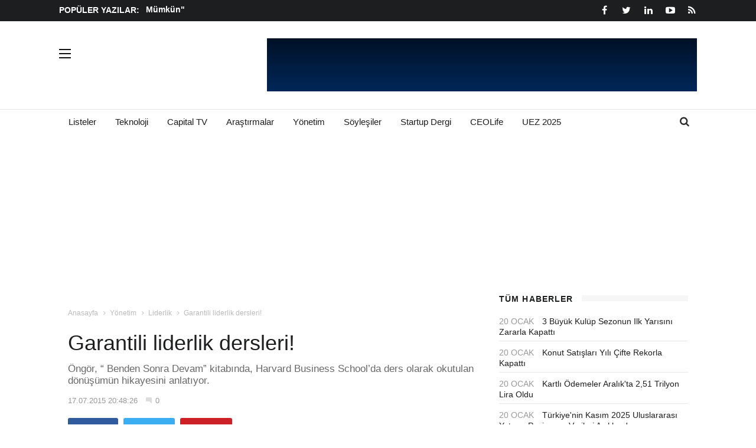

--- FILE ---
content_type: text/html; charset=utf-8
request_url: https://www.capital.com.tr/yonetim/liderlik/garantili-liderlik-dersleri
body_size: 21788
content:
<!doctype html>
<!--[if IE 7 ]>
<html lang="en" class="ie7"> <![endif]-->
<!--[if IE 8 ]>
<html lang="en" class="ie8"> <![endif]-->
<!--[if IE 9 ]>
<html lang="en" class="ie9"> <![endif]-->
<!--[if (gt IE 9)|!(IE)]><!-->
<html lang="tr">
<head>
	<title>Garantili liderlik dersleri! - Capital</title>
	<base target="_blank">
	<meta charset="utf-8">
	<meta http-equiv="X-UA-Compatible" content="IE=edge">
	<meta name="viewport" content="width=device-width, initial-scale=1">
	<meta name="keywords">
	<meta name="description" content="Garantili liderlik dersleri! isimli yazımızı buradan okuyabilirsiniz">
	<meta name="developer" content="Internod.Net">
	<meta property="og:site_name" content="Capital Online" />
	<meta property="og:url" content="http://localhost:3816/yonetim/liderlik/garantili-liderlik-dersleri" />
	<meta name="og:title" content="Garantili liderlik dersleri! - Capital" />
	<meta property="og:image" content="https://capitalweb.blob.core.windows.net/content/garanti1.jpg" />
	<meta property="og:description" content="Garantili liderlik dersleri! isimli yazımızı buradan okuyabilirsiniz" />
	<meta property="og:type" content="Article" />
	<meta property="fb:app_id" content="1716634761710315" />

	<meta name="twitter:card" content="summary_large_image">
	<meta name="twitter:site" content="capitaldergisi">
	<meta name="twitter:creator" content="capitaldergisi">
	<meta name="twitter:title" content="Garantili liderlik dersleri! - Capital">
	<meta name="twitter:description" content="Garantili liderlik dersleri! isimli yazımızı buradan okuyabilirsiniz">
	<meta name="twitter:image" content="https://capitalweb.blob.core.windows.net/content/garanti1.jpg">
	<meta name="twitter:text:description" content="Garantili liderlik dersleri! isimli yazımızı buradan okuyabilirsiniz">

	<link rel="preconnect" href="https://i.capital.com.tr">
	<link rel="preconnect" href="https://fonts.googleapis.com">
	<link rel="dns-prefetch" href="https://www.googletagmanager.com">
	<link rel="dns-prefetch" href="https://cdn.membrana.media">
	<link rel="dns-prefetch" href="https://i.capital.com.tr">
	<link rel="dns-prefetch" href="https://tpc.googlesyndication.com">
	<link rel="dns-prefetch" href="https://securepubads.g.doubleclick.net">
	<link rel="dns-prefetch" href="https://a.doganburda.com">
	<link rel="dns-prefetch" href="https://www.google.com">
	<link rel="dns-prefetch" href="https://fonts.gstatic.com">
	<link rel="dns-prefetch" href="https://bundles.efilli.com">
	<link rel="dns-prefetch" href="https://pagead2.googlesyndication.com">
	<link rel="dns-prefetch" href="https://fonts.googleapis.com">

			<link rel="next" href="http://localhost:3816/yonetim/liderlik/garantili-liderlik-dersleri?sayfa=2" />


	<script>
		var webServerId = "3";
		var isMobile = (window.matchMedia('screen and (max-width: 768px)').matches);

        function checkMobile() {
            return isMobile;
        }
	</script>

	<link href="/Content/css/bootstrap.min.css" rel="stylesheet" />
	<link href="/Content/css/font-awesome/css/font-awesome.min.css" rel="stylesheet" />
	<link href="/Content/css/ts.css" rel="stylesheet" />
	<link href="/Content/js/slick/slick.css" rel="stylesheet" />
	<link href="/Content/css/style.css?v2" rel="stylesheet" />
	<link href="/Content/css/main-extension.css" rel="stylesheet" />
	<link href="/Content/css/froala_style.css" rel="stylesheet" />

	<style>
		.header1 .navbar-brand img {
			height: 85px;
		}

		.header1 .navbar-brand {
			padding: 4px 15px;
		}

		/***** ADS CSS MIN HEIGHT *****/
		ins {
			background-color: white !important
		}

		.nts-ad {
			text-align: center;
			display:inline-block!important
		}

		[data-revive-zoneid='6'] {
			display: inline-block;
			min-height: 285px;
		}

		.blog-excerpt img {
			height: auto !important
		}

		@media screen and (min-width: 767px) {

			[data-revive-zoneid='112'] {
				display: inline-block;
				min-height: 165px;
			}
		}

		@media screen and (max-width: 767px) {
			[data-revive-zoneid='112'] {
				display: inline-block;
				min-height: 100px;
			}
		}

		@media screen and (max-width:1780px) {
			.display-over-screen {
				display: none!important;
			}
		}

		@media (max-width: 728px) {

			.hide-mobile {
				display: none !important
			}
		}

		@media (min-width: 728px) {
			.hide-desktop {
				display: none !important
			}
		}

		.ishomepage-side .side-right01 {
			margin-top: 365px
		}

		@media screen and (min-width: 1100px) {
			.navbar-brand {
				margin-top: 0;
			}
		}
	</style>

	

	<style>
		.image-links {
			padding: 0 20px 0 50px;
			background: #85ba41;
			position: absolute;
			left: 10px;
			z-index: 11;
		}

			.image-links i {
				position: absolute;
				left: 19px;
				color: #fff;
				font-size: 20px;
				top: 50%;
				margin-top: -10px;
			}

			.image-links p {
				color: #fff;
				padding: 8px 0 6px;
				font-size: 15px;
				transition: .4s;
				-webkit-transition: .4s;
				-moz-transition: .4s;
			}

		.image-link-top {
			bottom: 55px;
		}

		.image-link-bottom {
			bottom: 10px;
		}



		.img-table-view {
			width: 100px;
			/*height: 150px;*/
			background-position: center center;
			background-repeat: no-repeat;
			overflow: hidden;
		}

		.pagination .next-page {
			width: 106px;
			float: right !important;
		}


		.class1 thead tr th, .class1 tbody tr td {
			border-style: dashed;
		}

		.class2 tbody tr:nth-child(2n) {
			background: #f9f9f9;
		}


		.class3 tbody td {
			border: 1px solid transparent;
		}

		.class3 tbody table {
			border: 1px solid transparent;
		}

		@media only screen and (max-width: 500px) {
			.blog-excerpt p {
				font-size: 17px;
			}
		}
	</style>



	<style>
		.nts-ad {
			display: flex;
			flex-direction: column;
			align-items: center;
			justify-content: center
		}

		.nts-ad-h100 {
			min-height: 100px
		}

		.nts-ad-h250 {
			min-height: 250px
		}

		.nts-ad-h280 {
			min-height: 280px
		}

		.nts-ad-h600 {
			min-height: 600px;
			justify-content: flex-start
		}

		@media (max-width: 991px) {
			.nts-ad[data-ym-ad="desktop"] {
				display: none!important
			}
		}

		@media (min-width: 992px) {
			.nts-ad[data-ym-ad="mobile"] {
				display: none!important
			}
		}
	</style>

</head>


<body>
		<ins data-revive-zoneid="44" data-revive-id="741e5454aaf6b38db5d1226f30e9cf14"></ins>
		<div class="nts-ad nts-ad-h600 sticky-ad display-over-screen" data-ym-ad="desktop" style="max-width: 300px; overflow: hidden; position: absolute; right: 10px; top: 50px; z-index: 1;">
			<div class="CPI_SBR_300c"></div>
		</div>
		<div class="nts-ad nts-ad-h600 sticky-ad display-over-screen" data-ym-ad="desktop" style="max-width: 300px; overflow: hidden; position: absolute; left: 10px; top: 50px; z-index: 1; ">
			<div class="CPI_SBL_300c"></div>
		</div>



	<div class="wrapper">
<div id="sidebar-wrapper" class="hidden-xs">
	<ul class="nav navbar-nav">
		<li><a href="/">Anasayfa</a></li>
			<li class="dropdown">
				<a href="/gundem" role="button" aria-haspopup="true" aria-expanded="false">G&#252;ndem <span class="fa fa-angle-right"></span></a>
				<ul class="dropdown-menu">
						<li><a href="/gundem/diplomasi">Diplomasi</a></li>
						<li><a href="/gundem/siyaset">Siyaset</a></li>
						<li><a href="/gundem/aktuel">Akt&#252;el</a></li>
				</ul>
			</li>
			<li class="dropdown">
				<a href="/is-dunyasi" role="button" aria-haspopup="true" aria-expanded="false">İş D&#252;nyası <span class="fa fa-angle-right"></span></a>
				<ul class="dropdown-menu">
						<li><a href="/is-dunyasi/kobi">Kobi</a></li>
						<li><a href="/is-dunyasi/is-yasam">İş Yaşam</a></li>
						<li><a href="/is-dunyasi/arastirmalar">Araştırmalar</a></li>
						<li><a href="/is-dunyasi/soylesiler">S&#246;yleşiler</a></li>
				</ul>
			</li>
			<li class="dropdown">
				<a href="/ekonomi" role="button" aria-haspopup="true" aria-expanded="false">Ekonomi <span class="fa fa-angle-right"></span></a>
				<ul class="dropdown-menu">
						<li><a href="/ekonomi/makro-ekonomi">Makro Ekonomi</a></li>
						<li><a href="/ekonomi/projeksiyon">Projeksiyon</a></li>
				</ul>
			</li>
			<li class="dropdown">
				<a href="/piyasalar" role="button" aria-haspopup="true" aria-expanded="false">Piyasalar <span class="fa fa-angle-right"></span></a>
				<ul class="dropdown-menu">
						<li><a href="/piyasalar/doviz-faiz">D&#246;viz-Faiz</a></li>
						<li><a href="/piyasalar/altin">Altın</a></li>
						<li><a href="/piyasalar/borsa">Borsa</a></li>
				</ul>
			</li>
			<li class="dropdown">
				<a href="/yonetim" role="button" aria-haspopup="true" aria-expanded="false">Y&#246;netim <span class="fa fa-angle-right"></span></a>
				<ul class="dropdown-menu">
						<li><a href="/yonetim/insan-kaynaklari">İnsan kaynakları</a></li>
						<li><a href="/yonetim/yeni-trendler">Yeni trendler</a></li>
						<li><a href="/yonetim/pazarlama">Pazarlama</a></li>
						<li><a href="/yonetim/liderlik">Liderlik</a></li>
						<li><a href="/yonetim/basari-oykuleri">Başarı &#214;yk&#252;leri</a></li>
				</ul>
			</li>
				<li><a href="/ceo-life">CEOLife</a></li>
			<li class="dropdown">
				<a href="/finans" role="button" aria-haspopup="true" aria-expanded="false">Finans <span class="fa fa-angle-right"></span></a>
				<ul class="dropdown-menu">
						<li><a href="/finans/faktoring">Faktoring</a></li>
						<li><a href="/finans/sigorta">Sigorta</a></li>
						<li><a href="/finans/bireysel-emeklilik">Bireysel emeklilik</a></li>
						<li><a href="/finans/leasing">Leasing</a></li>
						<li><a href="/finans/bankacilik">Bankacılık</a></li>
				</ul>
			</li>
			<li class="dropdown">
				<a href="/capital-dergi" role="button" aria-haspopup="true" aria-expanded="false">Capital Dergi <span class="fa fa-angle-right"></span></a>
				<ul class="dropdown-menu">
						<li><a href="/capital-dergi/iller">İller</a></li>
						<li><a href="/capital-dergi/etkinlikler">Etkinlikler</a></li>
						<li><a href="/capital-dergi/capitalde-bu-ay">Capital&#39;de Bu Ay</a></li>
						<li><a href="/capital-dergi/dijital">Dijital</a></li>
						<li><a href="/capital-dergi/gelecek-trendler">Gelecek &amp; Trendler</a></li>
						<li><a href="/capital-dergi/genc-capital-433671">Gen&#231; Capital</a></li>
						<li><a href="/capital-dergi/genis-aci-433671">Geniş A&#231;ı</a></li>
						<li><a href="/capital-dergi/akilli-kimya">Akıllı Kimya</a></li>
						<li><a href="/capital-dergi/mit-technology-review">MIT Technology Review</a></li>
				</ul>
			</li>
			<li class="dropdown">
				<a href="/sektorler" role="button" aria-haspopup="true" aria-expanded="false">Sekt&#246;rler <span class="fa fa-angle-right"></span></a>
				<ul class="dropdown-menu">
						<li><a href="/sektorler/diger-sektorler">Diğer Sekt&#246;rler</a></li>
						<li><a href="/sektorler/turizm">Turizm</a></li>
						<li><a href="/sektorler/teknoloji">Teknoloji</a></li>
						<li><a href="/sektorler/perakende">Perakende</a></li>
						<li><a href="/sektorler/otomotiv">Otomotiv</a></li>
						<li><a href="/sektorler/emlak">Emlak</a></li>
						<li><a href="/sektorler/gida">Gıda</a></li>
						<li><a href="/sektorler/enerji">Enerji</a></li>
				</ul>
			</li>
			<li class="dropdown">
				<a href="/uludag-ekonomi-zirvesi" role="button" aria-haspopup="true" aria-expanded="false">Uluslararası Ekonomi Zirvesi <span class="fa fa-angle-right"></span></a>
				<ul class="dropdown-menu">
						<li><a href="/uludag-ekonomi-zirvesi/uez-2021">UEZ 2021</a></li>
						<li><a href="/uludag-ekonomi-zirvesi/uez-2022">UEZ 2022</a></li>
						<li><a href="/uludag-ekonomi-zirvesi/uez-2023">UEZ 2023</a></li>
						<li><a href="/uludag-ekonomi-zirvesi/uez-2024">UEZ 2024</a></li>
						<li><a href="/uludag-ekonomi-zirvesi/uez-2025">UEZ 2025</a></li>
				</ul>
			</li>
	</ul>
</div>
		<!-- HEADER / MENU -->
			<header class="header1 header-megamenu">

<div class="topbar topbar-dark topbar-white-w-search">
    <div class="container">
        <div class="row">
            <div class="col-md-8 col-sm-8 hidden-xs">
                <div class="newsfeed" style="max-height:28px;overflow:hidden;width:100%">

                    <a href="/cok-okunanlar">
                        POPÜLER YAZILAR:
                    </a>
                    <div class="news-carousel">
                            <div class="item"><a href="/borsa/ucay-muhendislik-halka-arz-sonuclari-aciklandi">&#220;&#231;ay M&#252;hendislik halka arz sonu&#231;ları a&#231;ıklandı</a></div>
                            <div class="item"><a href="/tum-haberler/enflasyonu-dusurme-hedefi-nasil-ilerliyor-2-uzmandan-yorum-var">Enflasyonu d&#252;ş&#252;rme hedefi nasıl ilerliyor? 2 uzmandan yorum var</a></div>
                            <div class="item"><a href="/tum-haberler/savunma-ve-havacilik-sanayisi-ihracatini-artirmak-ancak-insan-kaynagiyla-mumkun">&quot;Savunma ve havacılık sanayisi ihracatını artırmak ancak insan kaynağıyla m&#252;mk&#252;n&quot;</a></div>
                            <div class="item"><a href="/tum-haberler/dunya-bankasi-turkiye-icin-buyume-tahminlerini-yukseltti-10-41-2">D&#252;nya Bankası T&#252;rkiye i&#231;in b&#252;y&#252;me tahminlerini revize etti</a></div>
                            <div class="item"><a href="/tum-haberler/abdde-enflasyon-gecen-ay-beklentilere-paralel-gerceklesti">ABD&#39;de enflasyon ge&#231;en ay beklentilere paralel ger&#231;ekleşti</a></div>
                    </div>
                </div>
            </div>
            <div class="col-md-4 col-sm-4 col-xs-12">
				<div class="pull-right account-options">
					<div class="header-social pull-right no-border">
						<a href="https://www.facebook.com/CapitalDergisi?fref=ts"><i class="fa fa-facebook"></i></a>
						<a href="https://twitter.com/capitaldergisi"><i class="fa fa-twitter"></i></a>
						<a href="https://www.linkedin.com/company/1626340?trk=tyah&trkInfo=clickedVertical%3Acompany%2CclickedEntityId%3A1626340%2Cidx%3A2-1-2%2CtarId%3A1484566542138%2Ctas%3Acapital%20monthly"><i class="fa fa-linkedin"></i></a>
						<a href="https://www.youtube.com/channel/UCKMv9NXbQPADDC29UdqQlPg"><i class="fa fa-youtube-play "></i></a>
						<a href="https://www.capital.com.tr/rss"><i class="fa fa-rss"></i></a>
					</div>
					
				</div>
            </div>
        </div>
    </div>
</div>


				<div class="clearfix"></div>
				<div class="navbar-header padding-vertical-10">
					<div class="container">
						<span class="offset-trigger hidden-xs" onclick="event.stopPropagation(); return false;">
							<span></span>
							<span></span>
							<span></span>
						</span>
						<a href="/" class="navbar-brand">
							<img width="235" height="85" loading="lazy" src="https://capitalweb.blob.core.windows.net/assets-web/capital.png" class="img-responsive padding-top-10" alt="" />
						</a>



<div class="ad-banner pull-right iy-data-symbol hidden-sm hidden-xs" align="center">
	<div class="iy-body">
		<div class="iy-wrapper iy-wrapper-728">
			<div class="iy-container">
				<div class="iy-grid">
					<div class="iy-width-auto">
						
					</div>
					<div class="iy-width-expand">
						<ul class="iy-list">

						</ul>
					</div>
					
				</div>

			</div>
		</div>
	</div>
</div>

<div id="banner-default" align="center" class="hidden-md hidden-lg">
	<div class="ad-banner pull-right iy-data-symbol" align="center">
		<div class="iy-body">
			<div class="iy-wrapper iy-wrapper-728">
				<div class="iy-container">
					<div class="iy-grid">
						
						<div class="iy-width-expand">
							<ul class="iy-list">



							</ul>
						</div>
						
					</div>
				</div>
			</div>
		</div>
	</div>
</div>


					</div>
				</div>

				<div class="clearfix"></div>
				<div class="container" id="navbar-container">
					<button type="button" class="navbar-toggle collapsed" data-toggle="collapse" data-target="#navbar" aria-expanded="false" aria-controls="navbar">
						<span>Menü</span>
						<span class="fa fa-navicon"></span>
					</button>
					<!--
					<a class="hide-desktop" href="https://bit.ly/3NBhTlC" target="_blank" style="position: absolute;left: 34%;top: 16px;">
						<img style="width: 120px;margin-right: -15px;vertical-align: middle;" src="https://i.capital.com.tr/dbimage/79326b97-b27c-4abb-b9ec-fb2b183eebb9-custom_upload">
					</a>
					-->

					<div class="search-wrap2">
						<form action="/arama" id="search-form" target="_self">
							<input id="search-text" type="text" placeholder="Arama Yapınız" name="q" autofocus>
							<div class="sw2-close">
								<span class="fa fa-close"></span>
							</div>
						</form>
						<div>
							<gcse:search></gcse:search>
						</div>

						<div class="sw2-close">
							<span class="fa fa-close"></span>
						</div>
					</div>

<div id="navbar" class="navbar-collapse collapse">
	<ul class="nav navbar-nav">
		<li class="visible-xs">
			<gcse:search></gcse:search>

		</li>
		<!--
		<li class="hidden-xs">
			<a href="https://bit.ly/3NBhTlC" target="_blank">
				<img style="width: 120px;margin-right: -15px;vertical-align: middle;" src="https://i.capital.com.tr/dbimage/79326b97-b27c-4abb-b9ec-fb2b183eebb9-custom_upload">
			</a>
		</li>
		-->

		<li class="dropdown dropdown-v2">
			<a href="/listeler" role="button" aria-haspopup="true" aria-expanded="false">Listeler</a>
			
		</li>
		<li class="dropdown dropdown-v2">
			<a href="/sektorler/teknoloji" role="button" aria-haspopup="true" aria-expanded="false">Teknoloji</a>

		</li>

		<li class="dropdown dropdown-v2 hidden-xs">
			<a href="/capital-tv" role="button" aria-haspopup="true" aria-expanded="false">Capital TV</a>

		</li>
		<li class="hidden-xs">
			<a href="/is-dunyasi/arastirmalar" role="button" aria-haspopup="true" aria-expanded="false">Araştırmalar</a>
		</li>
		<li class="hidden-xs">
			<a href="/yonetim" role="button" aria-haspopup="true" aria-expanded="false">Yönetim</a>
		</li>
		<li class="hidden-xs">
			<a href="/is-dunyasi/soylesiler" role="button" aria-haspopup="true" aria-expanded="false">Söyleşiler</a>
		</li>
		<li class="hidden-xs">
			<a href="https://startup.capital.com.tr/" target="_blank" role="button" aria-haspopup="true" aria-expanded="false">Startup Dergi</a>
		</li>
		<!--<li class="hidden-xs">
			<a href="/finansal-terimler-sozlugu" target="_blank" role="button" aria-haspopup="true" aria-expanded="false">Finansal Sözlük</a>
		</li>
		-->
		<li class="pull-right hidden-xs">
			<div class="search-trigger search-trigger2"><i class="fa fa-search"></i></div>
		</li>

			<li class="dropdown dropdown-v2 visible-xs mobile-menu">
				<a class="menu-item-link" role="button" aria-haspopup="true" aria-expanded="false">
					G&#252;ndem <span class="caret"></span>
				</a>
					<ul class="dropdown-menu">
						<li><a href="/gundem/diplomasi">Diplomasi</a></li>
					</ul>
					<ul class="dropdown-menu">
						<li><a href="/gundem/siyaset">Siyaset</a></li>
					</ul>
					<ul class="dropdown-menu">
						<li><a href="/gundem/aktuel">Akt&#252;el</a></li>
					</ul>
			</li>
			<li class="dropdown dropdown-v2 visible-xs mobile-menu">
				<a class="menu-item-link" role="button" aria-haspopup="true" aria-expanded="false">
					İş D&#252;nyası <span class="caret"></span>
				</a>
					<ul class="dropdown-menu">
						<li><a href="/is-dunyasi/is-yasam">İş Yaşam</a></li>
					</ul>
					<ul class="dropdown-menu">
						<li><a href="/is-dunyasi/arastirmalar">Araştırmalar</a></li>
					</ul>
					<ul class="dropdown-menu">
						<li><a href="/is-dunyasi/soylesiler">S&#246;yleşiler</a></li>
					</ul>
					<ul class="dropdown-menu">
						<li><a href="/is-dunyasi/kobi">Kobi</a></li>
					</ul>
			</li>
			<li class="dropdown dropdown-v2 visible-xs mobile-menu">
				<a class="menu-item-link" role="button" aria-haspopup="true" aria-expanded="false">
					Ekonomi <span class="caret"></span>
				</a>
					<ul class="dropdown-menu">
						<li><a href="/ekonomi/makro-ekonomi">Makro Ekonomi</a></li>
					</ul>
					<ul class="dropdown-menu">
						<li><a href="/ekonomi/projeksiyon">Projeksiyon</a></li>
					</ul>
			</li>
			<li class="dropdown dropdown-v2 visible-xs mobile-menu">
				<a class="menu-item-link" role="button" aria-haspopup="true" aria-expanded="false">
					Piyasalar <span class="caret"></span>
				</a>
					<ul class="dropdown-menu">
						<li><a href="/piyasalar/doviz-faiz">D&#246;viz-Faiz</a></li>
					</ul>
					<ul class="dropdown-menu">
						<li><a href="/piyasalar/altin">Altın</a></li>
					</ul>
					<ul class="dropdown-menu">
						<li><a href="/piyasalar/borsa">Borsa</a></li>
					</ul>
			</li>
			<li class="dropdown dropdown-v2 visible-xs mobile-menu">
				<a class="menu-item-link" role="button" aria-haspopup="true" aria-expanded="false">
					Y&#246;netim <span class="caret"></span>
				</a>
					<ul class="dropdown-menu">
						<li><a href="/yonetim/insan-kaynaklari">İnsan kaynakları</a></li>
					</ul>
					<ul class="dropdown-menu">
						<li><a href="/yonetim/yeni-trendler">Yeni trendler</a></li>
					</ul>
					<ul class="dropdown-menu">
						<li><a href="/yonetim/pazarlama">Pazarlama</a></li>
					</ul>
					<ul class="dropdown-menu">
						<li><a href="/yonetim/liderlik">Liderlik</a></li>
					</ul>
					<ul class="dropdown-menu">
						<li><a href="/yonetim/basari-oykuleri">Başarı &#214;yk&#252;leri</a></li>
					</ul>
			</li>
				<li><a href="/ceo-life">CEOLife</a></li>
			<li class="dropdown dropdown-v2 visible-xs mobile-menu">
				<a class="menu-item-link" role="button" aria-haspopup="true" aria-expanded="false">
					Finans <span class="caret"></span>
				</a>
					<ul class="dropdown-menu">
						<li><a href="/finans/faktoring">Faktoring</a></li>
					</ul>
					<ul class="dropdown-menu">
						<li><a href="/finans/sigorta">Sigorta</a></li>
					</ul>
					<ul class="dropdown-menu">
						<li><a href="/finans/bireysel-emeklilik">Bireysel emeklilik</a></li>
					</ul>
					<ul class="dropdown-menu">
						<li><a href="/finans/leasing">Leasing</a></li>
					</ul>
					<ul class="dropdown-menu">
						<li><a href="/finans/bankacilik">Bankacılık</a></li>
					</ul>
			</li>
			<li class="dropdown dropdown-v2 visible-xs mobile-menu">
				<a class="menu-item-link" role="button" aria-haspopup="true" aria-expanded="false">
					Capital Dergi <span class="caret"></span>
				</a>
					<ul class="dropdown-menu">
						<li><a href="/capital-dergi/etkinlikler">Etkinlikler</a></li>
					</ul>
					<ul class="dropdown-menu">
						<li><a href="/capital-dergi/capitalde-bu-ay">Capital&#39;de Bu Ay</a></li>
					</ul>
					<ul class="dropdown-menu">
						<li><a href="/capital-dergi/dijital">Dijital</a></li>
					</ul>
					<ul class="dropdown-menu">
						<li><a href="/capital-dergi/gelecek-trendler">Gelecek &amp; Trendler</a></li>
					</ul>
					<ul class="dropdown-menu">
						<li><a href="/capital-dergi/genc-capital-433671">Gen&#231; Capital</a></li>
					</ul>
					<ul class="dropdown-menu">
						<li><a href="/capital-dergi/genis-aci-433671">Geniş A&#231;ı</a></li>
					</ul>
					<ul class="dropdown-menu">
						<li><a href="/capital-dergi/akilli-kimya">Akıllı Kimya</a></li>
					</ul>
					<ul class="dropdown-menu">
						<li><a href="/capital-dergi/iller">İller</a></li>
					</ul>
					<ul class="dropdown-menu">
						<li><a href="/capital-dergi/mit-technology-review">MIT Technology Review</a></li>
					</ul>
			</li>
			<li class="dropdown dropdown-v2 visible-xs mobile-menu">
				<a class="menu-item-link" role="button" aria-haspopup="true" aria-expanded="false">
					Sekt&#246;rler <span class="caret"></span>
				</a>
					<ul class="dropdown-menu">
						<li><a href="/sektorler/turizm">Turizm</a></li>
					</ul>
					<ul class="dropdown-menu">
						<li><a href="/sektorler/teknoloji">Teknoloji</a></li>
					</ul>
					<ul class="dropdown-menu">
						<li><a href="/sektorler/perakende">Perakende</a></li>
					</ul>
					<ul class="dropdown-menu">
						<li><a href="/sektorler/otomotiv">Otomotiv</a></li>
					</ul>
					<ul class="dropdown-menu">
						<li><a href="/sektorler/gida">Gıda</a></li>
					</ul>
					<ul class="dropdown-menu">
						<li><a href="/sektorler/enerji">Enerji</a></li>
					</ul>
					<ul class="dropdown-menu">
						<li><a href="/sektorler/diger-sektorler">Diğer Sekt&#246;rler</a></li>
					</ul>
					<ul class="dropdown-menu">
						<li><a href="/sektorler/emlak">Emlak</a></li>
					</ul>
			</li>
			<li class="dropdown dropdown-v2 visible-xs mobile-menu">
				<a class="menu-item-link" role="button" aria-haspopup="true" aria-expanded="false">
					Uluslararası Ekonomi Zirvesi <span class="caret"></span>
				</a>
					<ul class="dropdown-menu">
						<li><a href="/uludag-ekonomi-zirvesi/uez-2021">UEZ 2021</a></li>
					</ul>
					<ul class="dropdown-menu">
						<li><a href="/uludag-ekonomi-zirvesi/uez-2022">UEZ 2022</a></li>
					</ul>
					<ul class="dropdown-menu">
						<li><a href="/uludag-ekonomi-zirvesi/uez-2023">UEZ 2023</a></li>
					</ul>
					<ul class="dropdown-menu">
						<li><a href="/uludag-ekonomi-zirvesi/uez-2024">UEZ 2024</a></li>
					</ul>
					<ul class="dropdown-menu">
						<li><a href="/uludag-ekonomi-zirvesi/uez-2025">UEZ 2025</a></li>
					</ul>
			</li>
		<li class="hidden-xs">
			<a href="/uludag-ekonomi-zirvesi/uez-2025" target="_blank" role="button" aria-haspopup="true" aria-expanded="false">UEZ 2025</a>
		</li>
		<li class="visible-xs">
			<a href="https://startup.capital.com.tr/" role="button" aria-haspopup="true" aria-expanded="false">Startup Dergi</a>
		</li>
	</ul>
</div>

<script>
	document.addEventListener('DOMContentLoaded', function () {
		$('.menu-item-link').click(function () {
			$(this).parent().find('ul').toggle();
		});
	}, false);

</script>

<style>
	.mobile-menu ul {
		display: none;
	}

	.header1 .dropdown-menu > li > a {
		padding: 0 30px;
		font-size: 14px;
	}
</style>

				</div>

			</header>
		<!-- // HEADER / MENU -->

		<div class="content container" style="position:relative">
				<div id="banner-masthead" class="row sticky-banner" align="center" style="overflow:hidden;margin:10px 0">
					<div class="nts-ad nts-ad-h250" data-ym-ad="desktop">
						<div class="CPI_ATC_970"></div>
					</div>
					<div class="nts-ad nts-ad-h100" data-ym-ad="mobile">
						<div class="CPI_ATC_320M"></div>
					</div>
				</div>

			<div id="left-block" class="col-md-8 padding-bottom-30 col-sm-8 theiaStickySidebar">

				

<style>
    a {
        text-transform: capitalize;
    }
</style>
<div class="page_header">

    <div class="row">
        <div class="col-md-12">
            <ul class="bcrumbs">
                <li><a href="/">Anasayfa</a></li>
                    <li><a href="/yonetim">Y&#246;netim</a></li>
                        <li><a href="/yonetim/liderlik">Liderlik</a></li>
                <li>Garantili liderlik dersleri!</li>
            </ul>
        </div>
    </div>
</div>





<div class="dual-posts margin-bottom-20" id="custom-banner" align="center" style="display:none">
	<ins data-revive-zoneid="75" data-revive-id="741e5454aaf6b38db5d1226f30e9cf14"></ins>
</div>

<div class="blog-excerpt">
	<div class="blog-single-head">
		<h1>Garantili liderlik dersleri!</h1>

		<div class="nts-ad nts-ad-h280" data-ym-ad="mobile" style="height:280px;overflow:hidden;margin:15px 0">
			<div class="CPI_ITC_300M"></div>
		</div>
		<p>
			&#214;ng&#246;r, “ Benden Sonra Devam” kitabında, Harvard Business School’da ders olarak okutulan d&#246;n&#252;ş&#252;m&#252;n hikayesini anlatıyor. 
		</p>
		<div class="meta"><span class="date">17.07.2015 20:48:26</span><span class="comments">0</span></div>
	</div>
<div class="post-share margin-bottom-30">
    <a href="//www.facebook.com/v2.3/dialog/feed?app_id=1716634761710315&amp;name=Garantili liderlik dersleri!&amp;description=&#214;ng&#246;r, “ Benden Sonra Devam” kitabında, Harvard Business School’da ders olarak okutulan d&#246;n&#252;ş&#252;m&#252;n hikayesini anlatıyor. &amp;display=popup&amp;link=https://www.capital.com.tr/yonetim/liderlik/garantili-liderlik-dersleri&amp;picture=https://capitalweb.blob.core.windows.net/content/garanti1.jpg&amp" target="_blank"><i class="fa fa-facebook"></i> Paylaş</a>
    <a href="//www.twitter.com/share?url=https://www.capital.com.tr/yonetim/liderlik/garantili-liderlik-dersleri&amp;text=Garantili liderlik dersleri!&amp;via=CapitalDergisi" target="_blank"><i class="fa fa-twitter"></i> Tweet</a>
    <a href="/cdn-cgi/l/email-protection#[base64]" target="_blank"><i class="fa fa-envelope"></i>Paylaş</a>
</div>




		<div style="position: relative">
										<img loading="lazy" src="https://capitalweb.blob.core.windows.net/content/garanti1.jpg" width="765" height="450" style="height:auto!important" class="img-responsive" alt="Garantili liderlik dersleri!" />


		</div>

	<div class="fr-view" stylex="overflow:auto">
		<span style="font-size: 14px;">Akın Öngör, 9 yıl Garanti Bankası’nda genel müdürlük yaptı. Bu 9 yılda orta ölçekli, teknolojisi köhnemiş, insan kaynakları altyapısı yetersiz ve iş yapma biçimi çok gerilerde kalmış bir bankayı, radikal bir dönüşüm planıyla dünyanın en iyileri arasına taşıdı.
Doğru lokasyonda olmayan şubelerin kapanmasına, ihtiyacı karşılamayan insan kaynağının emekli edilip yerine yenilerinin alınmasına uzanan bu dönüşümle Garanti Bankası’nın çalışan kalitesi sektör ortalamasının çok üzerine, teknolojisi dünya standartlarına, kârlılığı ise rekor seviyelere ulaştı.
Misyonunu sadece liderlik etmek değil liderler yetiştirmek olarak kuran ve Garanti’nin kendi yönetiminden sonra da başarılı şekilde yoluna devam etmesine öncülük eden Öngör, bu sistemiyle dünyanın en saygın kuruluşlarından Harvard Business School’da vaka olarak incelendi. Hatta liderlik özellikleri bile ayrı bir vaka çalışmasının konusu oldu.
Garanti’de genel müdürlük koltuğunu bırakmasının ardından tam 10 yıl sonra Öngör, bankadaki efsane dönüşümü kendi yazdığı kitapta anlatıyor. “Benden Sonra Devam” adını taşıyan kitap, Garanti’nin nasıl dünyanın en iyi bankası olduğunu anlatıyor. 9 yıllık serüveni Öngör’ün anekdotları ve kimi zaman kişisel sorgulamalarıyla bugünün genç yöneticilerine yol gösterecek bir rehber haline getiriyor.
Sadece Garanti Bankası’nın efsane yöneticisi olmakla kalmayıp iş dünyasına sürdürülebilir başarının nasıl yakalandığını gösteren Akın Öngör, Capital’e yeni kitabını şöyle anlattı:
<br />
<strong>Capital: </strong>Bu kitabı yazmaya ne zaman karar verdiniz? Ne kadar sürede tamamladınız?
<br />
<strong>- </strong>5 yıl önce karar verdim. 2004-2005 yıllarında kitapla ilgili araştırmalara başladım. Sonunda hem oyuncusu olduğum hem tanıklık ettiğim bir süreçten bahsetmeye karar verdim. Kitap, Garanti Bankası’nda genel müdür olduğum 1 Mayıs 1991 ile 1 Nisan 2000 arasındaki büyük dönüşümü inceliyor. Harvard Üniversitesi’nin yaptığı araştırmanın sonucuna göre iş hayatında dönüşüm/değişim projelerinin yüzde 85’i başarısızlıkla sonuçlanıyor. Başarılı olan yüzde 15’in içinde de sadece yüzde 1-2’si çok başarılı oluyor. Garanti Bankası’nın dönüşümü çok başarılılar arasında gösterildi. Ben de bunu kaleme alıp anlatmaya karar verdim.
2004-2005 yılında bir araştırma ekibi, bankada o dönem görev yapmış 40 kişiden randevu aldı. Tek tek görüşmeler yapıldı. Bir yandan da binlerce projeyi ve olayları araştırdık. O dönem genel müdür yardımcılığı yapmış arkadaşlarla birkaç kez beyin fırtınası gerçekleştirdik. Daha sonra kitabın çatısını planladım. Bir yıldan daha uzun bir süre de yazım aşamasıyla uğraştım. Editör Didem Ünal, kitabı alıp son a��amaya getirdi. </span><span style="font-size: 14px;">Aslında kitabı, 2004-2005 yıllarında basabilirdim ama basmadım.
</span>~<br />
<span style="font-size: 14px;"><strong>Capital: </strong>Peki neden basmadınız?
<br />
<strong>- </strong>Kitabı, 2009 ya da 2010’da basmak istedim. Bu kitabın adı “Benden Sonra Devam”, yani “Benden Sonra Tufan” değil. Genç yöneticiler için sürdürülebilir başarının ipuçlarını veriyor, gerçek bir sürdürülebilir başarı deneyimini anlatıyor. 2000 yılında genel müdürlük görevini bıraktığımda, başarının sürdürülebilirliğini görmek için 10 yıl beklemeye karar verdim ve bankayı izledim. Banka çok başarılı gelişti ve beni teyit etmiş oldu. Bu nedenle tam da bu tarihte, kitabı basıyorum.
<br />
<strong>Capital: </strong>Çok önemli bir değişim gerçekleştirdiniz. Kitabınıza konu olan bu projeyi kısaca bize anlatır mısınız?
<br />
<strong>- </strong>Garanti Bankası, Türkiye’de orta ölçekli bankalar arasında yer alıyordu. O dönemde teknolojisi köhnemiş, insan yapısı çok fedakar ama yetersiz, süreçler ve iş yapma biçimi çok gerilerde kalmış bir aşamadaydı. Benden önceki genel müdür İbrahim Betil, zamanında belirli değişimlere başlamıştı. Ben de genel müdür yardımcısı olarak o değişimlerin içindeydim. Fakat esas büyük dönüşümün o dönemde gerçekleşmediğini görüyoruz. Birtakım sebepleri vardı. Bankanın piyasa değeri 150 milyon dolardı. Banka çalışanlarının yaş ortalaması 50 civarındaydı. 6 bin kişi çalışıyordu, yabancı dili gerçekten iyi bilen kişi sayısı 50’yi geçmiyordu. Üniversite mezunu oranı yüzde 25-30 civarındaydı. Tamamen hiyerarşik, eski tarz bir çalışma kültürüne sahipti. Yetki kullanılmayan, yetki delege edilmeyen, bireysel çalışılan, bilginin sadece belli yerlerde toplandığı, paylaşılmadığı, motivasyonun çok düşük olduğu bir ortamdı.
Tüm bu serüvenin sonunda 2000 yılında, Garanti Bankası’nın piyasa değeri 5 milyar dolara kadar çıktı. Yapılan kâr sermayeye ilave edildi. Bankanın yarattığı kârın dışında dışarıdan taze bir sermaye girmedi. Buna rağmen değeri 30 küsur misli arttı. Daha da önemlisi büyük bir kültür değişimi gerçekleşti. Dönüşüm dediğim bu. Çağdaş, örnek alınacak bir çalışma kültürü oluşturuldu. Bunun sonucu olarak yaş ortalaması 30,5 oldu. Üniversite mezunu oranı yüzde 75-78 seviyesine çıktı. Kadın-erkek sayısı yine eşit oldu, ama üst yönetimin de yüzde 40-44’ü kadın oldu. Bu Batı dünyasında bile olmayan bir orandır. Çalışan sayısı 6 bin civarındayken 8 bine çıktık. Bankanın yüzde 33’ü, çok iyi derecede yabancı dil biliyordu. Genç, dinamik, yabancı dil bilen, Türkiye ekonomisinin dış dünyayla entegre olma sürecinde bankacılık yapabilecek bir kadro oluştu. Teknolojide çok büyük bir dönüşüm sağladı ve en ileri derece teknolojiye ulaştı. İnternet bankacılığında Avrupa’nın en iyisi seçildi. Dünyanın en iyi bankası seçildi. Financial Times tarafından da Avrupa’nın en saygın 50 kuruluşundan biri seçildi. Birden bire böyle bir dönüşüm gerçekleşti. Bunların hepsi 9 yıl içinde oldu. Bu kitap, bunun nasıl ve ne yapılarak sağlandığını anlatıyor.
</span>~<br />
<span style="font-size: 14px;"><strong>Capital: </strong>Tüm mali, finans, banka altyapısının yanı sıra bankada bir kültür oluşturdunuz. Bunu nasıl gerçekleştirdiniz?
<br />
<strong>- </strong>İletişime önem veren bir insanım. İletişim dersleri aldım, kendimi geliştirdim. Bu niteliklere sahip olabilecek insanları ekibe aldım. Birim müdürleri, bölge müdürlerini eğittik, onları geliştirdik. Bir Harvard öğretim görevlisini 28 kere özel uçakla Türkiye’ye getirdik. Tüm orta ve üst yönetimimize değişim yönetimi eğitimi aldırdık. Doğan Cüceloğlu’nu buldum. Bankaya iletişim eğitimi aldırdık. Boston Consulting Group’u getirdik, değişim terminolojisi üzerinde mutabık kaldık. Üst yönetimi Harvard MBA’de Advanced Management Programına 3,5 ay eğitime gönderdik. Her birine 40 bin dolar ödedik. O kararı kimseye sormadan aldım. Şimdiki genel müdürü bu eğitimden çok başarılı çıkan bir genel müdür. Bunun gibi 8 kişi gitti. Bunlar çok önemli. Kredi notumuz 1991’de C’ydi. Kendimizi geliştirdik ve iletişimimiz, bilançomuz derken deliler gibi çalıştık ve 2,5-3 yıl sonra kredi notumuz A oldu. A olunca ertesi sabah tüm bankada çalışan binlerce kişinin masasına, iki kapaklı üstünde A yazan bir not gitti. Orada,  “Değerli çalışma arkadaşım, biz bu A’yı şöyle böyle aldık” diyor ve sonunda da “Bu sizin karneniz, A aldınız. Eve gidin, gösterin. Sizinle övünsünler” diye devam ediyor. Ertesi gün ağlayarak geri dönenler oldu. Çünkü başarıyı paylaştık.
İnsanları motive etmek çok önemli. Bu gibi bir değişim her zaman yapılabilir. Stratejiler farklıdır. Ama Garanti Bankası’nın gerçekleştirdiği bu dönüşümü, çok kurum daha yapamadı. Son 20 yılda Garanti Bankası’nın bilançolarının rakiplerine göre kıyaslamasını yapın. Göreceksiniz.
<br />
<strong>Capital: </strong>Uygulamalarınızı hayata geçirirken benchmark aldığınız bir kurum var mıydı?
<br />
<strong>- </strong>Önümde bizim yaptığımızı yapmış bir banka yoktu. Biz bir zorunluluktan da harekete geçmedik. Banka batmıyordu. Türkiye krizde değildi. O zaman bankanın sahibi ve yönetim kurulu başkanı Ayhan Şahenk, bana, “Seni genel müdür yapmayı düşünüyorum. Seni genel müdür yaparsam ne yapacağını bana elinle yaz” dedi. Elimle yazdım, yazdıklarım daha önce önerdiğim şeylerdi. 5 yıldır genel müdür yardımcısıydım. O zaman başka nedenlerden dolayı bunları gerçekleştirememiştik. Çünkü personel değişimi olacaktı, sistemler değişecekti. Her şey çalkalanacaktı. Dönüşüm çok sancılı bir iştir.
Özetle şunları anlattım: Bu bankayı 300 küsur şubeden 151 şubeye indiririz. Bunların büyük bir kısmı doğru yerlerde değil. İnsan yapısı yeterli değil. Halbuki Türkiye ekonomisi, dünya ekonomisi ile bütünleşiyor, dışa açılıyor. Ona uyumlu bankacılık hizmetini yapacak bankalar yeterli değil. Biz bunu yaparız, liderlik yaparız. Orta ölçekli bir bankadan çok, baba bir banka oluruz. Bunu anlatan 4 sayfalık bir yazı yazdım. Bu büyük bir dönüşüm projesinin ipuçlarıydı. Ayhan Bey, “İnceleyeceğim” dedi. 15 gün sonra beni kahvaltıya davet etti ve “Kabul ediyorum” dedi. Biz yürüdükçe bizi izledi, denetledi, kontrol etti. Ayhan Şahenk, müthiş bir işadamıydı. Çok ayrıntılı bir bankacı değil, ama çok iyi bir işadamıydı. Çok büyük sancılardan geçtik. Çok büyük gerilimler, büyük hadiseler yaşadık. Destekledi ve biz de bunu uyguladık. Onun bankası, birden bire muazzam bir değere ulaştı. Yani biz dönüşümü kendi vizyonumuzla gerçekleştirdik.
</span>~<br />
<span style="font-size: 14px;"><strong>Capital: </strong>Şansın da iş hayatınızı olumlu etkilediğini düşünüyor musunuz?
<br />
<strong>- </strong>İnanıyorum. Ben İktisat Leasing’in genel müdürüydüm. Türkiye’nin ilk leasing şirketini kurmaya çalışıyordum. İbrahim Betil, Garanti Bankası’na genel müdür oldu. Benim için bu bir şanstı. Çünkü İbrahim Betil bana, “Pazarlamadan sorumlu genel müdür yardımcısı olur musun” dedi. İbrahim Betil’e o iş teklif edilmemiş olsaydı, Garanti Bankası’nın gündeminde değildim. Garanti Bankası’na girdim, başarılı oldum. İyi çalışıyordum. Hisselerin sahibi olan kişilerle hiçbir ilişkim yok. Genel kuruldan genel kurula üst yönetim olarak görüyoruz. Bir sabah Ayhan Bey aradı. Ben Taksim Gezi’de çalışıyorum. Bir hanım sesi, “Akın Bey ile mi görüşüyorum.” “Evet ben Akın” dedim. Bayan, “Beyefendi sizle görüşecek” dedi. Garanti Bankası’nda beyefendi diyeceğimiz kimse yok. Ben “Affedersiniz hanımefendi, beyefendi kim” dedim. “Ayhan Şahenk” dedi. Birisi beni işletiyor mu diye düşünmeye başladım. Kalın bir ses geldi telefondan “Günaydın Akın Bey, ben Ayhan Şahenk. Sizinle görüşmek istiyorum, kahvaltı için ne zaman müsaitsiniz” dedi. “Hemen yarın” yanıtını verdim. Ayhan Şahenk “Sabah 7-7.30’da buluşalım” dedi. Ertesi sabah 7.30’da gittim. Ayhan Şahenk’ti, işletilmemişim. Bu da bir şans.
O izlemiş, görmüş, ismimi önermişler. Bunları ben bilmiyorum. Şans. O anda sağlıklı, düzgün olmam şans. 3 aylığına eğitime gitmiş olsaydım, orada olmasaydım, belki de böyle olmayacaktı. Hayatta önünüzden geçen bir sürü fırsat ve şans var. Bazılarını yakalayabiliyoruz. Şans var, ama yüzde 100 değil. <br />
<strong><br />
“YAŞAMIMI VAKA OLARAK İNCELEDİK”
<br />
<br />
R. M. KANTER ETKİLENDİ </strong>Ben memur bir ailenin çocuğuyum. Eski milli basketbolcuyum. Sporcu olmam ve ailemden aldığım çok sağlam değerler, liderlik özelliklerimde etkili oldu. Ben sosyal sorumluluk çerçevesinde birtakım girişimler gerçekleştiriyorum. Prof. Rosabeth Moss Kanter, beni incelerken en çok benim gibi yönetici olarak yetişen kişilerin sosyal sorumluluk projeleri geliştirebileceği fikrinden çok etkilendi.
<br />
<strong>DERSLERİNDE OKUTTU</strong> Biz bir okul kurduk. Akhisar’da Kız Anadolu Meslek Lisesi yaptık. Şu anda 1.147 öğrencimiz var. Bu okulu devlete bağışladık. Bu bir model. Bağlar kurdum. Hobi olarak bağlarda tarıma başladım. Şarap yapıyorum. Şaraphane kurdum. O şaraphanenin getirisini, bu okulun yapımı için kullandık. Profesör Kanter, bundan çok etkilendi. Gençlere örnek olabilir diye bunu derslerinde okuttu.
<br />
<strong>HBS’DE İNCELENİYORUM </strong>Harvard Business School’da Prof. Rosabeth Moss Kanter’ın liderlik ve değişim yönetimi dersine davet ediliyorum. Kendisi Garanti Bankası’nı vaka çalışması olarak incelemesinin dışında “Akın Öngör Journey” diye benim yaşamımla ilgili bir vaka çalışması gerçekleştirdi. Beni vaka olarak incelemesinin nedeni, böyle bir kültürün oluşmasına önderlik eden kişilerden biri olmam. London Business School’da Julian Birkinshaw’un ve Donald Sull’un derslerinde seminerler veriyorum. Sabancı Üniversitesi, ODTÜ ve Boğaziçi Üniversitesi’nin işletme derslerine davet ediliyorum.
</span>~<br />
<span style="font-size: 14px;"><strong><br />
EN BÜYÜK HATALARIM <br />
<br />
KEŞKE ÖNCE YAPSAYMIŞIM </strong>Binlerce, on binlerce kararı almış bir yöneticiyim. Yaptığım hatalar, yüzlerle belki binlerle ifade edilebilir. Mesela genel müdür yardımcısına bağladığım operasyon işlerini, 1-1,5 yıl önce bağlayabilirdim, bağlamamışım. Hata. Çünkü ben bankacılıktaki operasyon işini, bankacılık işlemlerini bilen birinin yönetebileceğini düşünüyordum. Oysa bir endüstri mühendisinin, bir mühendis kafasının çok daha doğru olduğunu gördüm. <br />
<strong>KARARI PATRON VERDİ</strong> Bir bankanın CEO’su, diğer şirketlerdeki CEO’lar gibi değildir, yani bir amir gibi değildir. Her şeyin başıdır. Yetki ile çalışır. Bir de hata gibi gözüktüğü için bana sık sorulan soruların açıklamasını da yaptım. Mesela soruluyor: “Neden şu iş dallarına girip şu işleri aldınız?”  Benim hatam değildi. Ben karar vermedim. O kararı uygulamak zorunda kaldım. Kararı veren bankanın sahibiydi.
<strong><br />
FARKLI YÖNETEBİLİRDİK </strong>Belirli kurumları satın aldık ve onları daha farklı yönetebilirdik. Bunlardan biri de Osmanlı Bankası. Osmanlı Bankası’nı Garanti Bankası ile birleştirerek çizgisini çok farklı yönetebilirdik. Bunu gerçekleştiremedik, sebepleri var.
Osmanlı Bankası, yüzde 100 Garanti Bankası’nındı. Hesapları bizim bankamız içinde konsolide olmuştu. Onu iyi yönetemedik. Bizden kaynaklanan nedenden olmadı. Bir hayal kırıklığı yaşadık. İyi yönetemediğimiz için satabilirdik. Çok güzel fiyatlar geldi, satmaya çalıştık, o da olmadı. Rahmetli Ayhan Şahenk, o fiyata satılmasını arzu etmedi. Bence hataydı. Satılmalıydı, ama en son kararı işin sahibi veriyor. Buna benzer şeyler var.
<br />
<strong><br />
“YANIMA EN İYİLERİ ALDIM” <br />
<br />
ÖNGÖRÜ YETENEĞİM </strong>Faktörleri yan yana koyarak ileriye doğru bakabilme becerimi geliştirdim. Akıllı ve hesaplanabilir bir öngörüde bulunabilme yeteneğim var. Aynı zamanda ekip sporları yapmış bir kişiyim. Ekip kurmasını bilirim, takım çalışmasını bilirim. Kendime güvenen ve özgüveni olan bir kişiyim. Hep özgüveni olan, nitelikli kişileri ekibe aldım.
<br />
<strong>KALİTELİ EKİP </strong>Özgüveni olan bir kişi yanında birinci sınıf, en kalite insanların olmasından çekinmez. Yanıma en iyileri aldım. Hala o ekipler devam ediyor bankada. O en iyiler, daha da iyiye götürdü bankayı. Bu özelliklerimin yararlı olduğunu düşünüyorum.
<br />
<strong>MÜCADELECİYİM </strong>Sporcu oluşumdan kaynaklanan ve aile değerlerinden dolayı mücadeleci biriyim. Basketbolda 18 sayı mağlup durumda olsanız da maçı bırakmazsınız. Bu bir mücadeledir. Dürüst, ilkeli davranacak ve hiçbir zaman beraber çalıştıklarınızı yarıda bırakmayacaksınız. Arkasında duracaksınız, destekleyeceksiniz, yetki vereceksiniz, adaletli olacaksınız, kimseye torpil yapılmayacak.
</span>

	</div>
	

	<div class="nts-ad nts-ad-h280" data-ym-ad="desktop">
		<div class="CPI_ITC_700"></div>
	</div>
	<div class="CPI_VIDEO" style="margin:5px 0 5px 0;text-align:center"></div>

</div>
 
<div class="clearfix"></div>
<div class="margin-bottom-10"></div>
<div class="clearfix"></div>
	<div class="pagination-container">
		<ul class="pagination" style="display: block !important">
					<li class="active"><a>1</a></li>
					<li><a href="/yonetim/liderlik/garantili-liderlik-dersleri?sayfa= 2">2</a></li>
					<li><a href="/yonetim/liderlik/garantili-liderlik-dersleri?sayfa= 3">3</a></li>
					<li><a href="/yonetim/liderlik/garantili-liderlik-dersleri?sayfa= 4">4</a></li>
					<li><a href="/yonetim/liderlik/garantili-liderlik-dersleri?sayfa= 5">5</a></li>
							<li class="next-page"><a class="next-page" href="/yonetim/liderlik/garantili-liderlik-dersleri?sayfa= 2">Sonraki Sayfa >></a></li>



		</ul>
	</div>
<div class="clearfix"></div>
<div class="margin-bottom-10"></div>
<div class="clearfix"></div>
<div style="margin-top:50px">
	<h3 class="heading-1">
		<img loading="lazy" src="/Content/images/sk.jpg" style="width: 136px;margin-top: -13px;">
	</h3>
	<div class="side-newsletter padding-25">
		<p>Türkiye ve dünya ekonomisine yön veren gelişmeleri yorulmadan takip edebilmek için her yeni güne haber bültenimiz “Sabah Kahvesi” ile başlamak ister misiniz?</p>
		<form id="newsletterForm" method="POST" target="_self">
			<input type="hidden" name="WeeklyNewsletter" value="True" />
			<input type="hidden" name="Source" value="Capital" />
			<div class="row margin-bottom-20 margin-top-20">
				<label class="col-md-12">
					<input type="checkbox" name="DailyNewsletter" checked value="True" /> Günlük bülten almak istiyorum.
				</label>
				
				<label class="col-md-12">
					<input type="checkbox" name="KvkkAccepted" value="True" /> <a target="_blank" href="/aydinlatma-metni"><u>Aydınlatma metni</u></a> kapsamında elektronik ileti almak istiyorum.
				</label>
			</div>

			<input class="input" style="width:49%" type="text" placeholder="Adınız" name="name" id="name-subscription">
			<input class="input" style="width:49%" type="email" placeholder="E-posta adresiniz" name="email" id="address-subscription">

			<button data-loading-text="<i class='fa fa-spinner fa-spin '></i> Kaydediliyor" id="newsletterFormSubmit" type="button">Abone Ol</button>
			<span></span>
		</form>
		<div id="result"></div>
	</div>


</div>




<div class="nts-ad nts-ad-h280" data-ym-ad="mobile" style="overflow:hidden;height:280px;margin:15px 0">
	<div class="CPI_ITC_300M_2"></div>
</div>

<div class="margin-bottom-30"></div>
<hr class="l4">
<div class="clearfix"></div>

<h3 class="heading-1"><span>İLGİNİZİ ÇEKEBİLİR</span></h3>
<div class="row margin-bottom-30">
        <div class="col-md-4">
            <div class="layout_2--item">
                <div class="thumb">
                    <a href="/yonetim/liderlik/kusakta-yeni-denge"><img loading="lazy" src="https://i.capital.com.tr/capital/893ac0be-c478-4fae-9c76-b7bf7a855f62-Untitled-1.jpg" class="img-responsive" alt="Kuşakta Yeni Denge "></a>
                </div>
                <span class="cat"></span>
                <h4><a href="/yonetim/liderlik/kusakta-yeni-denge">Kuşakta Yeni Denge </a></h4>
                
            </div>
        </div>
        <div class="col-md-4">
            <div class="layout_2--item">
                <div class="thumb">
                    <a href="/yonetim/liderlik/ceonun-dort-mevsimi"><img loading="lazy" src="https://i.capital.com.tr/capital/60efe850-f15e-4911-b680-744684a30290-asasa.jpg" class="img-responsive" alt="CEO’nun D&#246;rt Mevsimi "></a>
                </div>
                <span class="cat"></span>
                <h4><a href="/yonetim/liderlik/ceonun-dort-mevsimi">CEO’nun D&#246;rt Mevsimi </a></h4>
                
            </div>
        </div>
        <div class="col-md-4">
            <div class="layout_2--item">
                <div class="thumb">
                    <a href="/yonetim/liderlik/yeni-kusak-etkisi"><img loading="lazy" src="https://i.capital.com.tr/capital/a7edbbb8-0eba-4138-a096-714b191c3f8e-si.jpg" class="img-responsive" alt="Yeni Kuşak Etkisi!"></a>
                </div>
                <span class="cat"></span>
                <h4><a href="/yonetim/liderlik/yeni-kusak-etkisi">Yeni Kuşak Etkisi!</a></h4>
                
            </div>
        </div>
    
</div>




<h3 class="heading-1"><span>Yorum Yaz</span></h3>


<form action="/icerik/yorum/gonder" class="post-comment-form" method="post" target="_self"><input name="__RequestVerificationToken" type="hidden" value="oD9ppJB5R2VEeEhRhqY4_h-p_-dLeTJ6qwlAU5bSXBX-qclDygQflDJlZe8NYeylZU3iFYe22OCxPnFUg0fOjecKWnv266ZzYr5GtHbLcTg1" /><input id="NewsId" name="NewsId" type="hidden" value="2307e410-91f8-48e1-acec-a7b30156e4f3" /><input id="VideoId" name="VideoId" type="hidden" value="" /><input id="PhotoGalleryId" name="PhotoGalleryId" type="hidden" value="" /><input id="ReturnUrl" name="ReturnUrl" type="hidden" value="" /><input id="Comments" name="Comments" type="hidden" value="System.Collections.Generic.List`1[Dto.Comments.CommentDto]" /><span class="field-validation-valid" data-valmsg-for="NewComment.Content" data-valmsg-replace="true"></span><br />
    <label>Yorumunuz</label>
<textarea cols="20" data-val="true" data-val-required="Bu Alan Zorunludur" id="NewComment_Content" name="NewComment.Content" rows="2">
</textarea>    <div class="row">
        <div class="fullcolumn col-md-6">
            <span class="field-validation-valid" data-valmsg-for="NewComment.FullName" data-valmsg-replace="true"></span> <br />
            <label>İSMİNİZ</label>
            <input data-val="true" data-val-required="Bu Alan Zorunludur" id="NewComment_FullName" name="NewComment.FullName" type="text" value="" />
        </div>
        <div class="fullcolumn col-md-6">
            <div style="padding-top: 10px;padding-bottom: 10px" class="g-recaptcha" data-sitekey="6Lem4ScUAAAAAJinHURvrTiaMgShPd325rlrQFGe"></div>
        </div>
    </div>
    <br />
    <button type="submit">Yolla</button>
</form>
<script data-cfasync="false" src="/cdn-cgi/scripts/5c5dd728/cloudflare-static/email-decode.min.js"></script><script async src="https://www.google.com/recaptcha/api.js"></script>

<script>

	document.addEventListener('DOMContentLoaded', function () {
		$('.post-comment-form').submit(function () {
			$(this).find(':submit').attr('disabled', 'disabled');
		});

		$(window).resize(function () {
			// This will execute whenever the window is resized
			var width = $(window).width();
			if (width < 1300) {
				$('.fullcolumn').removeClass("col-md-6").addClass("col-md-12");
			}
			else {
				$('.fullcolumn').removeClass("col-md-12").addClass("col-md-6");
			}
		});
	}, false);

</script>




<script type="application/ld+json" defer="">
	{
		"@context": "http://schema.org",
		"@type": "NewsArticle",
		"headline": "Garantili liderlik dersleri!",
		"datePublished": "2015-07-17T20:48:26+03:00",
			"dateModified": "2025-01-29T19:48:46+03:00",
		"mainEntityOfPage": "https://www.capital.com.tr/yonetim/liderlik/garantili-liderlik-dersleri",
		"publishingPrinciples": "https://www.capital.com.tr/aydinlatma-metni",
        "alternativeHeadline": "Garantili liderlik dersleri!",
        "description":  "&#214;ng&#246;r, “ Benden Sonra Devam” kitabında, Harvard Business School’da ders olarak okutulan d&#246;n&#252;ş&#252;m&#252;n hikayesini anlatıyor. ",
        "articleBody": "Akın &#214;ng&#246;r, 9 yıl Garanti Bankası’nda genel m&#252;d&#252;rl&#252;k yaptı. Bu 9 yılda orta &#246;l&#231;ekli, teknolojisi k&#246;hnemiş, insan kaynakları altyapısı yetersiz ve iş yapma bi&#231;imi &#231;ok gerilerde kalmış bir bankayı, radikal bir d&#246;n&#252;ş&#252;m planıyla d&#252;nyanın en iyileri arasına taşıdı.
Doğru lokasyonda olmayan şubelerin kapanmasına, ihtiyacı karşılamayan insan kaynağının emekli edilip yerine yenilerinin alınmasına uzanan bu d&#246;n&#252;ş&#252;mle Garanti Bankası’nın &#231;alışan kalitesi sekt&#246;r ortalamasının &#231;ok &#252;zerine, teknolojisi d&#252;nya standartlarına, k&#226;rlılığı ise rekor seviyelere ulaştı.
Misyonunu sadece liderlik etmek değil liderler yetiştirmek olarak kuran ve Garanti’nin kendi y&#246;netiminden sonra da başarılı şekilde yoluna devam etmesine &#246;nc&#252;l&#252;k eden &#214;ng&#246;r, bu sistemiyle d&#252;nyanın en saygın kuruluşlarından Harvard Business School’da vaka olarak incelendi. Hatta liderlik &#246;zellikleri bile ayrı bir vaka &#231;alışmasının konusu oldu.
Garanti’de genel m&#252;d&#252;rl&#252;k koltuğunu bırakmasının ardından tam 10 yıl sonra &#214;ng&#246;r, bankadaki efsane d&#246;n&#252;ş&#252;m&#252; kendi yazdığı kitapta anlatıyor. “Benden Sonra Devam” adını taşıyan kitap, Garanti’nin nasıl d&#252;nyanın en iyi bankası olduğunu anlatıyor. 9 yıllık ser&#252;veni &#214;ng&#246;r’&#252;n anekdotları ve kimi zaman kişisel sorgulamalarıyla bug&#252;n&#252;n gen&#231; y&#246;neticilerine yol g&#246;sterecek bir rehber haline getiriyor.
Sadece Garanti Bankası’nın efsane y&#246;neticisi olmakla kalmayıp iş d&#252;nyasına s&#252;rd&#252;r&#252;lebilir başarının nasıl yakalandığını g&#246;steren Akın &#214;ng&#246;r, Capital’e yeni kitabını ş&#246;yle anlattı:

Capital: Bu kitabı yazmaya ne zaman karar verdiniz? Ne kadar s&#252;rede tamamladınız?

- 5 yıl &#246;nce karar verdim. 2004-2005 yıllarında kitapla ilgili araştırmalara başladım. Sonunda hem oyuncusu olduğum hem tanıklık ettiğim bir s&#252;re&#231;ten bahsetmeye karar verdim. Kitap, Garanti Bankası’nda genel m&#252;d&#252;r olduğum 1 Mayıs 1991 ile 1 Nisan 2000 arasındaki b&#252;y&#252;k d&#246;n&#252;ş&#252;m&#252; inceliyor. Harvard &#220;niversitesi’nin yaptığı araştırmanın sonucuna g&#246;re iş hayatında d&#246;n&#252;ş&#252;m/değişim projelerinin y&#252;zde 85’i başarısızlıkla sonu&#231;lanıyor. Başarılı olan y&#252;zde 15’in i&#231;inde de sadece y&#252;zde 1-2’si &#231;ok başarılı oluyor. Garanti Bankası’nın d&#246;n&#252;ş&#252;m&#252; &#231;ok başarılılar arasında g&#246;sterildi. Ben de bunu kaleme alıp anlatmaya karar verdim.
2004-2005 yılında bir araştırma ekibi, bankada o d&#246;nem g&#246;rev yapmış 40 kişiden randevu aldı. Tek tek g&#246;r&#252;şmeler yapıldı. Bir yandan da binlerce projeyi ve olayları araştırdık. O d&#246;nem genel m&#252;d&#252;r yardımcılığı yapmış arkadaşlarla birka&#231; kez beyin fırtınası ger&#231;ekleştirdik. Daha sonra kitabın &#231;atısını planladım. Bir yıldan daha uzun bir s&#252;re de yazım aşamasıyla uğraştım. Edit&#246;r Didem &#220;nal, kitabı alıp son aşamaya getirdi. Aslında kitabı, 2004-2005 yıllarında basabilirdim ama basmadım.
~
Capital: Peki neden basmadınız?

- Kitabı, 2009 ya da 2010’da basmak istedim. Bu kitabın adı “Benden Sonra Devam”, yani “Benden Sonra Tufan” değil. Gen&#231; y&#246;neticiler i&#231;in s&#252;rd&#252;r&#252;lebilir başarının ipu&#231;larını veriyor, ger&#231;ek bir s&#252;rd&#252;r&#252;lebilir başarı deneyimini anlatıyor. 2000 yılında genel m&#252;d&#252;rl&#252;k g&#246;revini bıraktığımda, başarının s&#252;rd&#252;r&#252;lebilirliğini g&#246;rmek i&#231;in 10 yıl beklemeye karar verdim ve bankayı izledim. Banka &#231;ok başarılı gelişti ve beni teyit etmiş oldu. Bu nedenle tam da bu tarihte, kitabı basıyorum.

Capital: &#199;ok &#246;nemli bir değişim ger&#231;ekleştirdiniz. Kitabınıza konu olan bu projeyi kısaca bize anlatır mısınız?

- Garanti Bankası, T&#252;rkiye’de orta &#246;l&#231;ekli bankalar arasında yer alıyordu. O d&#246;nemde teknolojisi k&#246;hnemiş, insan yapısı &#231;ok fedakar ama yetersiz, s&#252;re&#231;ler ve iş yapma bi&#231;imi &#231;ok gerilerde kalmış bir aşamadaydı. Benden &#246;nceki genel m&#252;d&#252;r İbrahim Betil, zamanında belirli değişimlere başlamıştı. Ben de genel m&#252;d&#252;r yardımcısı olarak o değişimlerin i&#231;indeydim. Fakat esas b&#252;y&#252;k d&#246;n&#252;ş&#252;m&#252;n o d&#246;nemde ger&#231;ekleşmediğini g&#246;r&#252;yoruz. Birtakım sebepleri vardı. Bankanın piyasa değeri 150 milyon dolardı. Banka &#231;alışanlarının yaş ortalaması 50 civarındaydı. 6 bin kişi &#231;alışıyordu, yabancı dili ger&#231;ekten iyi bilen kişi sayısı 50’yi ge&#231;miyordu. &#220;niversite mezunu oranı y&#252;zde 25-30 civarındaydı. Tamamen hiyerarşik, eski tarz bir &#231;alışma k&#252;lt&#252;r&#252;ne sahipti. Yetki kullanılmayan, yetki delege edilmeyen, bireysel &#231;alışılan, bilginin sadece belli yerlerde toplandığı, paylaşılmadığı, motivasyonun &#231;ok d&#252;ş&#252;k olduğu bir ortamdı.
T&#252;m bu ser&#252;venin sonunda 2000 yılında, Garanti Bankası’nın piyasa değeri 5 milyar dolara kadar &#231;ıktı. Yapılan k&#226;r sermayeye ilave edildi. Bankanın yarattığı k&#226;rın dışında dışarıdan taze bir sermaye girmedi. Buna rağmen değeri 30 k&#252;sur misli arttı. Daha da &#246;nemlisi b&#252;y&#252;k bir k&#252;lt&#252;r değişimi ger&#231;ekleşti. D&#246;n&#252;ş&#252;m dediğim bu. &#199;ağdaş, &#246;rnek alınacak bir &#231;alışma k&#252;lt&#252;r&#252; oluşturuldu. Bunun sonucu olarak yaş ortalaması 30,5 oldu. &#220;niversite mezunu oranı y&#252;zde 75-78 seviyesine &#231;ıktı. Kadın-erkek sayısı yine eşit oldu, ama &#252;st y&#246;netimin de y&#252;zde 40-44’&#252; kadın oldu. Bu Batı d&#252;nyasında bile olmayan bir orandır. &#199;alışan sayısı 6 bin civarındayken 8 bine &#231;ıktık. Bankanın y&#252;zde 33’&#252;, &#231;ok iyi derecede yabancı dil biliyordu. Gen&#231;, dinamik, yabancı dil bilen, T&#252;rkiye ekonomisinin dış d&#252;nyayla entegre olma s&#252;recinde bankacılık yapabilecek bir kadro oluştu. Teknolojide &#231;ok b&#252;y&#252;k bir d&#246;n&#252;ş&#252;m sağladı ve en ileri derece teknolojiye ulaştı. İnternet bankacılığında Avrupa’nın en iyisi se&#231;ildi. D&#252;nyanın en iyi bankası se&#231;ildi. Financial Times tarafından da Avrupa’nın en saygın 50 kuruluşundan biri se&#231;ildi. Birden bire b&#246;yle bir d&#246;n&#252;ş&#252;m ger&#231;ekleşti. Bunların hepsi 9 yıl i&#231;inde oldu. Bu kitap, bunun nasıl ve ne yapılarak sağlandığını anlatıyor.
~
Capital: T&#252;m mali, finans, banka altyapısının yanı sıra bankada bir k&#252;lt&#252;r oluşturdunuz. Bunu nasıl ger&#231;ekleştirdiniz?

- İletişime &#246;nem veren bir insanım. İletişim dersleri aldım, kendimi geliştirdim. Bu niteliklere sahip olabilecek insanları ekibe aldım. Birim m&#252;d&#252;rleri, b&#246;lge m&#252;d&#252;rlerini eğittik, onları geliştirdik. Bir Harvard &#246;ğretim g&#246;revlisini 28 kere &#246;zel u&#231;akla T&#252;rkiye’ye getirdik. T&#252;m orta ve &#252;st y&#246;netimimize değişim y&#246;netimi eğitimi aldırdık. Doğan C&#252;celoğlu’nu buldum. Bankaya iletişim eğitimi aldırdık. Boston Consulting Group’u getirdik, değişim terminolojisi &#252;zerinde mutabık kaldık. &#220;st y&#246;netimi Harvard MBA’de Advanced Management Programına 3,5 ay eğitime g&#246;nderdik. Her birine 40 bin dolar &#246;dedik. O kararı kimseye sormadan aldım. Şimdiki genel m&#252;d&#252;r&#252; bu eğitimden &#231;ok başarılı &#231;ıkan bir genel m&#252;d&#252;r. Bunun gibi 8 kişi gitti. Bunlar &#231;ok &#246;nemli. Kredi notumuz 1991’de C’ydi. Kendimizi geliştirdik ve iletişimimiz, bilan&#231;omuz derken deliler gibi &#231;alıştık ve 2,5-3 yıl sonra kredi notumuz A oldu. A olunca ertesi sabah t&#252;m bankada &#231;alışan binlerce kişinin masasına, iki kapaklı &#252;st&#252;nde A yazan bir not gitti. Orada,  “Değerli &#231;alışma arkadaşım, biz bu A’yı ş&#246;yle b&#246;yle aldık” diyor ve sonunda da “Bu sizin karneniz, A aldınız. Eve gidin, g&#246;sterin. Sizinle &#246;v&#252;ns&#252;nler” diye devam ediyor. Ertesi g&#252;n ağlayarak geri d&#246;nenler oldu. &#199;&#252;nk&#252; başarıyı paylaştık.
İnsanları motive etmek &#231;ok &#246;nemli. Bu gibi bir değişim her zaman yapılabilir. Stratejiler farklıdır. Ama Garanti Bankası’nın ger&#231;ekleştirdiği bu d&#246;n&#252;ş&#252;m&#252;, &#231;ok kurum daha yapamadı. Son 20 yılda Garanti Bankası’nın bilan&#231;olarının rakiplerine g&#246;re kıyaslamasını yapın. G&#246;receksiniz.

Capital: Uygulamalarınızı hayata ge&#231;irirken benchmark aldığınız bir kurum var mıydı?

- &#214;n&#252;mde bizim yaptığımızı yapmış bir banka yoktu. Biz bir zorunluluktan da harekete ge&#231;medik. Banka batmıyordu. T&#252;rkiye krizde değildi. O zaman bankanın sahibi ve y&#246;netim kurulu başkanı Ayhan Şahenk, bana, “Seni genel m&#252;d&#252;r yapmayı d&#252;ş&#252;n&#252;yorum. Seni genel m&#252;d&#252;r yaparsam ne yapacağını bana elinle yaz” dedi. Elimle yazdım, yazdıklarım daha &#246;nce &#246;nerdiğim şeylerdi. 5 yıldır genel m&#252;d&#252;r yardımcısıydım. O zaman başka nedenlerden dolayı bunları ger&#231;ekleştirememiştik. &#199;&#252;nk&#252; personel değişimi olacaktı, sistemler değişecekti. Her şey &#231;alkalanacaktı. D&#246;n&#252;ş&#252;m &#231;ok sancılı bir iştir.
&#214;zetle şunları anlattım: Bu bankayı 300 k&#252;sur şubeden 151 şubeye indiririz. Bunların b&#252;y&#252;k bir kısmı doğru yerlerde değil. İnsan yapısı yeterli değil. Halbuki T&#252;rkiye ekonomisi, d&#252;nya ekonomisi ile b&#252;t&#252;nleşiyor, dışa a&#231;ılıyor. Ona uyumlu bankacılık hizmetini yapacak bankalar yeterli değil. Biz bunu yaparız, liderlik yaparız. Orta &#246;l&#231;ekli bir bankadan &#231;ok, baba bir banka oluruz. Bunu anlatan 4 sayfalık bir yazı yazdım. Bu b&#252;y&#252;k bir d&#246;n&#252;ş&#252;m projesinin ipu&#231;larıydı. Ayhan Bey, “İnceleyeceğim” dedi. 15 g&#252;n sonra beni kahvaltıya davet etti ve “Kabul ediyorum” dedi. Biz y&#252;r&#252;d&#252;k&#231;e bizi izledi, denetledi, kontrol etti. Ayhan Şahenk, m&#252;thiş bir işadamıydı. &#199;ok ayrıntılı bir bankacı değil, ama &#231;ok iyi bir işadamıydı. &#199;ok b&#252;y&#252;k sancılardan ge&#231;tik. &#199;ok b&#252;y&#252;k gerilimler, b&#252;y&#252;k hadiseler yaşadık. Destekledi ve biz de bunu uyguladık. Onun bankası, birden bire muazzam bir değere ulaştı. Yani biz d&#246;n&#252;ş&#252;m&#252; kendi vizyonumuzla ger&#231;ekleştirdik.
~
Capital: Şansın da iş hayatınızı olumlu etkilediğini d&#252;ş&#252;n&#252;yor musunuz?

- İnanıyorum. Ben İktisat Leasing’in genel m&#252;d&#252;r&#252;yd&#252;m. T&#252;rkiye’nin ilk leasing şirketini kurmaya &#231;alışıyordum. İbrahim Betil, Garanti Bankası’na genel m&#252;d&#252;r oldu. Benim i&#231;in bu bir şanstı. &#199;&#252;nk&#252; İbrahim Betil bana, “Pazarlamadan sorumlu genel m&#252;d&#252;r yardımcısı olur musun” dedi. İbrahim Betil’e o iş teklif edilmemiş olsaydı, Garanti Bankası’nın g&#252;ndeminde değildim. Garanti Bankası’na girdim, başarılı oldum. İyi &#231;alışıyordum. Hisselerin sahibi olan kişilerle hi&#231;bir ilişkim yok. Genel kuruldan genel kurula &#252;st y&#246;netim olarak g&#246;r&#252;yoruz. Bir sabah Ayhan Bey aradı. Ben Taksim Gezi’de &#231;alışıyorum. Bir hanım sesi, “Akın Bey ile mi g&#246;r&#252;ş&#252;yorum.” “Evet ben Akın” dedim. Bayan, “Beyefendi sizle g&#246;r&#252;şecek” dedi. Garanti Bankası’nda beyefendi diyeceğimiz kimse yok. Ben “Affedersiniz hanımefendi, beyefendi kim” dedim. “Ayhan Şahenk” dedi. Birisi beni işletiyor mu diye d&#252;ş&#252;nmeye başladım. Kalın bir ses geldi telefondan “G&#252;naydın Akın Bey, ben Ayhan Şahenk. Sizinle g&#246;r&#252;şmek istiyorum, kahvaltı i&#231;in ne zaman m&#252;saitsiniz” dedi. “Hemen yarın” yanıtını verdim. Ayhan Şahenk “Sabah 7-7.30’da buluşalım” dedi. Ertesi sabah 7.30’da gittim. Ayhan Şahenk’ti, işletilmemişim. Bu da bir şans.
O izlemiş, g&#246;rm&#252;ş, ismimi &#246;nermişler. Bunları ben bilmiyorum. Şans. O anda sağlıklı, d&#252;zg&#252;n olmam şans. 3 aylığına eğitime gitmiş olsaydım, orada olmasaydım, belki de b&#246;yle olmayacaktı. Hayatta &#246;n&#252;n&#252;zden ge&#231;en bir s&#252;r&#252; fırsat ve şans var. Bazılarını yakalayabiliyoruz. Şans var, ama y&#252;zde 100 değil. 

“YAŞAMIMI VAKA OLARAK İNCELEDİK”


R. M. KANTER ETKİLENDİ Ben memur bir ailenin &#231;ocuğuyum. Eski milli basketbolcuyum. Sporcu olmam ve ailemden aldığım &#231;ok sağlam değerler, liderlik &#246;zelliklerimde etkili oldu. Ben sosyal sorumluluk &#231;er&#231;evesinde birtakım girişimler ger&#231;ekleştiriyorum. Prof. Rosabeth Moss Kanter, beni incelerken en &#231;ok benim gibi y&#246;netici olarak yetişen kişilerin sosyal sorumluluk projeleri geliştirebileceği fikrinden &#231;ok etkilendi.

DERSLERİNDE OKUTTU Biz bir okul kurduk. Akhisar’da Kız Anadolu Meslek Lisesi yaptık. Şu anda 1.147 &#246;ğrencimiz var. Bu okulu devlete bağışladık. Bu bir model. Bağlar kurdum. Hobi olarak bağlarda tarıma başladım. Şarap yapıyorum. Şaraphane kurdum. O şaraphanenin getirisini, bu okulun yapımı i&#231;in kullandık. Profes&#246;r Kanter, bundan &#231;ok etkilendi. Gen&#231;lere &#246;rnek olabilir diye bunu derslerinde okuttu.

HBS’DE İNCELENİYORUM Harvard Business School’da Prof. Rosabeth Moss Kanter’ın liderlik ve değişim y&#246;netimi dersine davet ediliyorum. Kendisi Garanti Bankası’nı vaka &#231;alışması olarak incelemesinin dışında “Akın &#214;ng&#246;r Journey” diye benim yaşamımla ilgili bir vaka &#231;alışması ger&#231;ekleştirdi. Beni vaka olarak incelemesinin nedeni, b&#246;yle bir k&#252;lt&#252;r&#252;n oluşmasına &#246;nderlik eden kişilerden biri olmam. London Business School’da Julian Birkinshaw’un ve Donald Sull’un derslerinde seminerler veriyorum. Sabancı &#220;niversitesi, ODT&#220; ve Boğazi&#231;i &#220;niversitesi’nin işletme derslerine davet ediliyorum.
~

EN B&#220;Y&#220;K HATALARIM 

KEŞKE &#214;NCE YAPSAYMIŞIM Binlerce, on binlerce kararı almış bir y&#246;neticiyim. Yaptığım hatalar, y&#252;zlerle belki binlerle ifade edilebilir. Mesela genel m&#252;d&#252;r yardımcısına bağladığım operasyon işlerini, 1-1,5 yıl &#246;nce bağlayabilirdim, bağlamamışım. Hata. &#199;&#252;nk&#252; ben bankacılıktaki operasyon işini, bankacılık işlemlerini bilen birinin y&#246;netebileceğini d&#252;ş&#252;n&#252;yordum. Oysa bir end&#252;stri m&#252;hendisinin, bir m&#252;hendis kafasının &#231;ok daha doğru olduğunu g&#246;rd&#252;m. 
KARARI PATRON VERDİ Bir bankanın CEO’su, diğer şirketlerdeki CEO’lar gibi değildir, yani bir amir gibi değildir. Her şeyin başıdır. Yetki ile &#231;alışır. Bir de hata gibi g&#246;z&#252;kt&#252;ğ&#252; i&#231;in bana sık sorulan soruların a&#231;ıklamasını da yaptım. Mesela soruluyor: “Neden şu iş dallarına girip şu işleri aldınız?”  Benim hatam değildi. Ben karar vermedim. O kararı uygulamak zorunda kaldım. Kararı veren bankanın sahibiydi.

FARKLI Y&#214;NETEBİLİRDİK Belirli kurumları satın aldık ve onları daha farklı y&#246;netebilirdik. Bunlardan biri de Osmanlı Bankası. Osmanlı Bankası’nı Garanti Bankası ile birleştirerek &#231;izgisini &#231;ok farklı y&#246;netebilirdik. Bunu ger&#231;ekleştiremedik, sebepleri var.
Osmanlı Bankası, y&#252;zde 100 Garanti Bankası’nındı. Hesapları bizim bankamız i&#231;inde konsolide olmuştu. Onu iyi y&#246;netemedik. Bizden kaynaklanan nedenden olmadı. Bir hayal kırıklığı yaşadık. İyi y&#246;netemediğimiz i&#231;in satabilirdik. &#199;ok g&#252;zel fiyatlar geldi, satmaya &#231;alıştık, o da olmadı. Rahmetli Ayhan Şahenk, o fiyata satılmasını arzu etmedi. Bence hataydı. Satılmalıydı, ama en son kararı işin sahibi veriyor. Buna benzer şeyler var.


“YANIMA EN İYİLERİ ALDIM” 

&#214;NG&#214;R&#220; YETENEĞİM Fakt&#246;rleri yan yana koyarak ileriye doğru bakabilme becerimi geliştirdim. Akıllı ve hesaplanabilir bir &#246;ng&#246;r&#252;de bulunabilme yeteneğim var. Aynı zamanda ekip sporları yapmış bir kişiyim. Ekip kurmasını bilirim, takım &#231;alışmasını bilirim. Kendime g&#252;venen ve &#246;zg&#252;veni olan bir kişiyim. Hep &#246;zg&#252;veni olan, nitelikli kişileri ekibe aldım.

KALİTELİ EKİP &#214;zg&#252;veni olan bir kişi yanında birinci sınıf, en kalite insanların olmasından &#231;ekinmez. Yanıma en iyileri aldım. Hala o ekipler devam ediyor bankada. O en iyiler, daha da iyiye g&#246;t&#252;rd&#252; bankayı. Bu &#246;zelliklerimin yararlı olduğunu d&#252;ş&#252;n&#252;yorum.

M&#220;CADELECİYİM Sporcu oluşumdan kaynaklanan ve aile değerlerinden dolayı m&#252;cadeleci biriyim. Basketbolda 18 sayı mağlup durumda olsanız da ma&#231;ı bırakmazsınız. Bu bir m&#252;cadeledir. D&#252;r&#252;st, ilkeli davranacak ve hi&#231;bir zaman beraber &#231;alıştıklarınızı yarıda bırakmayacaksınız. Arkasında duracaksınız, destekleyeceksiniz, yetki vereceksiniz, adaletli olacaksınız, kimseye torpil yapılmayacak.

",
        "wordCount": "1875",
		"image": ["https://capitalweb.blob.core.windows.net/content/garanti1.jpg"],
		"author": {
		"@type":"Person",
		"name":"Capital Online",
		"url":"https://www.capital.com.tr/?author=Capital+Online"
		},
		"publisher": {
		"@type": "Organization",
		"name": "Capital.com.tr",
		"logo": {
		"@type": "ImageObject",
		"url": "https://capitalweb.blob.core.windows.net/assets-web/capital.png",
		"width": 282,
		"height": 90
		}
		}
	}
</script>





			</div>

				<aside class="col-md-4 col-sm-4 sidebar ">
					<div class="theiaStickySidebar">

						<div class="hidden-xs">
<div data-id="latestnews" class="side-widget margin-bottom-20 padding-left-10">
    <h3 class="heading-1"><span>TÜM HABERLER</span></h3>
    <ul class="side-posts">
            <li><span>20 OCAK</span> <a href="/piyasalar/borsa/3-buyuk-kulup-sezonun-ilk-yarisini-zararla-kapatti">3 b&#252;y&#252;k kul&#252;p sezonun ilk yarısını zararla kapattı</a></li>
            <li><span>20 OCAK</span> <a href="/haberler/tum-haberler/konut-satislari-yili-cifte-rekorla-kapatti">Konut satışları yılı &#231;ifte rekorla kapattı</a></li>
            <li><span>20 OCAK</span> <a href="/haberler/tum-haberler/kartli-odemeler-aralikta-251-trilyon-lira-oldu">Kartlı &#246;demeler Aralık&#39;ta 2,51 trilyon lira oldu</a></li>
            <li><span>20 OCAK</span> <a href="/haberler/tum-haberler/turkiyenin-kasim-2025-uluslararasi-yatirim-pozisyonu-verileri-aciklandi">T&#252;rkiye&#39;nin Kasım 2025 uluslararası yatırım pozisyonu verileri a&#231;ıklandı</a></li>
            <li><span>20 OCAK</span> <a href="/piyasalar/borsa/sermaye-artirimi-yapan-1-hissenin-fiyatinda-duzeltme-var-20-ocak">Sermaye artırımı yapan 1 hissenin fiyatında d&#252;zeltme var (20 Ocak)</a></li>
            <li><span>19 OCAK</span> <a href="/haberler/tum-haberler/cin-ekonomisi-2025te-yuzde-5-buyudu">&#199;in ekonomisi 2025&#39;te y&#252;zde 5 b&#252;y&#252;d&#252;</a></li>
            <li><span>19 OCAK</span> <a href="/haberler/tum-haberler/tcmb-acikladi-konut-fiyatlarinda-artis-yavasladi">TCMB a&#231;ıkladı: Konut fiyatlarında artış yavaşladı</a></li>
            <li><span>19 OCAK</span> <a href="/sektorler/otomotiv/otomotiv-ihracati-2025te-415-milyar-dolara-cikti">Otomotiv ihracatı 2025’te 41,5 milyar dolara &#231;ıktı</a></li>
            <li><span>19 OCAK</span> <a href="/haberler/tum-haberler/gecen-yil-en-cok-ihracat-almanyaya-yapildi">Ge&#231;en yıl en &#231;ok ihracat Almanya&#39;ya yapıldı</a></li>
            <li><span>18 OCAK</span> <a href="/piyasalar/borsa/ucay-muhendislik-halka-arz-sonuclari-aciklandi">&#220;&#231;ay M&#252;hendislik halka arz sonu&#231;ları a&#231;ıklandı</a></li>

    </ul>
</div>
						</div>

						<div class="side-widget ads margin-bottom-20" align="center">
							<div class="nts-ad nts-ad-h600" data-ym-ad="desktop" style="overflow:hidden;height:250px;margin-bottom:20px;">
								<div class="CPI_SBR_300c_1"></div>
							</div>
						</div>

						<div class="side-widget ads margin-bottom-20" align="center">
							<ins class="side-right01" data-revive-zoneid="39" data-revive-id="741e5454aaf6b38db5d1226f30e9cf14" style="min-height:260px;display:inline-block;"></ins>
						</div>

						<div class="side-widget margin-bottom-20 padding-left-10">
							<h3 class="heading-1">
								<span>CAPITAL'i İndirin</span>
							</h3>
							<div class="tablesplittwo side-widget margin-bottom-20">
								<div class="tr">
									<div class="td">
										<a href="https://itunes.apple.com/tr/app/capital-dergisi/id1073074930?l=tr&mt=8" rel="nofollow">
											<img loading="lazy" width="154" height="60" src="https://capitalweb.blob.core.windows.net/images/app-store.png" alt="App Store" />
										</a>
									</div>
									<div class="td">
										<a href="https://play.google.com/store/apps/details?id=com.magzter.capital" rel="nofollow">
											<img loading="lazy" width="154" height="60" src="https://capitalweb.blob.core.windows.net/images/play-store.jpg" alt="Play Store" />
										</a>
									</div>
								</div>
							</div>
						</div>

						<div class="nts-ad nts-ad-h250" data-ym-ad="desktop" style="overflow:hidden;margin-bottom:20px;">
							<div class="CPI_SBR_300_1"></div>
						</div>

<div data-id="latestvideo" class="side-widget video-container margin-bottom-40 sidebar-300" align="center">

        <div class="layout_1--item">
            <a href="/capital-tv/tum-videolar/anadolu-500-odulleri-sahiplerini-buldu-12-55-9">
                <div class="video-play"></div>
                <img width="765" height="450" style="height:auto!important" loading="lazy" src="https://i.capital.com.tr/dbimage/54ee9d3f-d3c0-4854-8d8c-2eba691e66d0-andf744.jpg" class="img-responsive" alt="Anadolu 500 &#214;d&#252;lleri sahiplerini buldu">
            </a>
        </div>
        <div class="margin-top-10"></div>
        <h4><a href="/capital-tv/tum-videolar/anadolu-500-odulleri-sahiplerini-buldu-12-55-9">Anadolu 500 &#214;d&#252;lleri sahiplerini buldu</a></h4>

</div>



						<div class="side-widget margin-bottom-40" align="center">
							<a href="/capital-dergi/etkinlikler/ceo-cluba-nasil-katilabilirsiniz">
								<img loading="lazy" width="141" height="59" src="https://capitalweb.blob.core.windows.net/assets/images/ceoclub.jpg" alt="CEO Club" />
							</a>
							<a href="/capital-dergi/etkinlikler/pazarlama-liderleri-cmo-clubta-bulusacak">
								<img loading="lazy" width="141" height="59" src="https://capitalweb.blob.core.windows.net/assets/images/cmo.jpg" alt="CMO Club" />
							</a>
						</div>


<div data-id="ceolife" class="side-widget margin-bottom-60">
    <h3 class="heading-1"><span>CEOLIFE</span>
        <span>
            <a href="/ceo-life/ceo-life-haberleri">TÜMÜNÜ GÖRÜNTÜLE</a>
        </span>
    </h3>
        <div class="layout_1--item margin-bottom-30">
            <a href="/ceo-life/ceo-life-haberleri/dijital-reklamcilikta-surdurulebilirlik-donemi">
                <div class="overlay"></div>
                <img width="765" height="450" style="height:auto!important" loading="lazy" src="https://i.capital.com.tr/capital/291eae73-951f-4996-9b08-b45cb6eb87e1-dijital11.jpg" class="img-responsive" alt="Dijital reklamcılıkta s&#252;rd&#252;r&#252;lebilirlik d&#246;nemi">
                <div class="layout-detail-headline padding-25">
                    <h5>Dijital reklamcılıkta s&#252;rd&#252;r&#252;lebilirlik d&#246;nemi</h5>
                    
                </div>
            </a>
        </div>
        <div class="layout_1--item margin-bottom-30">
            <a href="/ceo-life/ceo-life-haberleri/spark-by-hilton-turkiyedeki-ilk-oteliyle-vanda">
                <div class="overlay"></div>
                <img width="765" height="450" style="height:auto!important" loading="lazy" src="https://i.capital.com.tr/capital/63680c5f-4fb3-4e2e-9adc-8d84c37c3ef8-van11.jpg" class="img-responsive" alt="Spark by Hilton, T&#252;rkiye’deki ilk oteliyle Van’da">
                <div class="layout-detail-headline padding-25">
                    <h5>Spark by Hilton, T&#252;rkiye’deki ilk oteliyle Van’da</h5>
                    
                </div>
            </a>
        </div>
</div>

						<div class="nts-ad nts-ad-h600" data-ym-ad="desktop" style="overflow:hidden;margin-bottom:20px;">
							<div class="CPI_SBR_300c_1"></div>
						</div>

						<div class="ads side-widget margin-bottom-20" align="center">
							<div class="margin-bottom-10">
								<ins data-revive-zoneid="40" data-revive-id="741e5454aaf6b38db5d1226f30e9cf14" style="display:inline-block;min-height:250px"></ins>
							</div>
						</div>

						

					</div>
				</aside>
				<div class="nts-ad nts-ad-h100" data-ym-ad="desktop">
					<div class="CPI_BTC_970"></div>
				</div>
				<div class="nts-ad nts-ad-h280" data-ym-ad="mobile">
					<div class="CPI_BTC_336M"></div>
				</div>
		</div>
		<!-- FOOTER -->

		<footer class="bg-dark footer1 footer2">
			<div class="container">
				<div class="footer-row3 padding-top-25">
					<div class="row center-content">
						<div class="col-md-6 col-xs-12 margin-bottom-25">
							<h5>Bülten</h5>
							<div class="footer-newsletter footer-newsletter2 pull-right">
								<form id="newsletterFormFooter" method="POST" target="_self">
									<i class="fa fa-envelope"></i>
									<input type="email" placeholder="E-posta adresi" class="e-mail" name="email" id="address-footer" data-validate="validate(required, email)">
									<button data-loading-text="<i class='fa fa-spinner fa-spin'></i> Kaydediliyor" id="newsletterFooterFormSubmit" type="submit">Abone Ol</button>
								</form>
								<a target="_blank" href="/eposta-aydinlatma-metni" style="font-size:11px;color: #999;margin-top: 10px;display: inline-block;">E-Bülten aydınlatma metni</a>
								<div id="result"></div>
							</div>
						</div>
						<div class="col-md-6 col-xs-12 margin-bottom-25">
							<div class="text-right">
								<h5>BİZİ TAKİP EDİN</h5>
								<div class="footer-social2">
									<a href="https://www.facebook.com/CapitalDergisi" class="margin-left-25"><i class="fa fa-facebook"></i></a>
									<a href="https://twitter.com/capitaldergisi"><i class="fa fa-twitter"></i></a>
									<a href="https://www.linkedin.com/company/1626340?trk=tyah&trkInfo=clickedVertical%3Acompany%2CclickedEntityId%3A1626340%2Cidx%3A2-1-2%2CtarId%3A1484566542138%2Ctas%3Acapital%20monthly"><i class="fa fa-linkedin"></i></a>
									<a href="https://www.capital.com.tr/rss"><i class="fa fa-rss"></i></a>
								</div>
							</div>
						</div>
					</div>
				</div>
			</div>
<div class="container">
    <div class="footer-bottom">
		<div class="row center-content" style="margin-bottom:60px">
			<div class="col-md-5">
				<p>Copyright &copy; Capital Online<br />Big Medya Teknoloji A.Ş.<br />Üsküdar İstanbul Turkey</p>
			</div>
			<div class="col-md-7">
				<ul class="footer-links">
					<li><a href="/kunye">Künye</a></li>
					<li><a href="/iletisim">İletişim</a></li>
					<li><a href="/cerez-politikasi">Çerez Politikası</a></li>
					<li><a href="#" class="nav-link efl-edit">Çerezleri Sıfırla</a></li>
					<li><a href="/aydinlatma-metni" target="_blank">Aydınlatma Metni</a></li>
					<li><a href="https://dergiburda.com/category/capital-abone" target="_blank">Abonelik</a></li>
				</ul>
			</div>
		</div>
    </div>
</div>

		</footer>

	</div>

	<script src="/Content/js/jquery.min.js"></script>
	<script src="/Content/js/jquery.lazyload.min.js"></script>
	<script src="/Content/js/bootstrap.min.js"></script>
	<script src="/Content/js/slick/slick.min.js"></script>
	<script src="/Content/js/main.js?v2"></script>

	

	<script>
		var Dict = {
			EmailError: "Lütfen geçerli bir e-posta formatı giriniz!",
			NameError: "Lütfen adınızı giriniz!",
			KvkkError: "Lütfen aydınlatma metnini onaylayınız!",
		};
		var RefreshTime = 85000;
		var urlIsVideo = window.location.pathname.startsWith("/capital-tv/tum-videolar/");
		var timer;
		var url = window.location.href;
		var relativePath = url.replace(/^(?:\/\/|[^\/]+)*\//, "")
		var pieces = relativePath.split('/');
		relativePath = pieces[pieces.length - 1];

		$(document).ready(function () {
			$("img.lazy").lazyload({});
			if (!urlIsVideo) {
				start();
			}

			$(document).on('mousemove',
				function () {
					clearTimeout(timer);
					timer = setTimeout(function () {
						refresh();
					}, RefreshTime);
				});
			$(window).scroll(function () {
				clearTimeout(timer);
				timer = setTimeout(function () {
					refresh();

				},
					RefreshTime);
			});
		});
		$("#newsletterFooterFormSubmit").on("click",
			function () {
				var value = $.trim($("#address-footer").val());

				var testEmail = /^[A-Z0-9._%+-]+@([A-Z0-9-]+\.)+[A-Z]{2,4}$/i;
				var isEmail = testEmail.test(value);
				if (value.length > 0 && isEmail) {
					$('#newsletterFooterFormSubmit').button('loading');
					$.ajax({
						type: "POST",
						url: "/eposta-dogrula",
						data: $('#newsletterFormFooter').serialize(),
						datatype: "html",
						success: function (data) {
							alert(data);
						}
					}).always(function () {
						$('#newsletterFooterFormSubmit').button('reset');

					});
				} else {
					alert("Lütfen geçerli bir e-posta formatı giriniz!");
				}
			});
		$(window).on("scroll", function (e) {
			//if ($(this).scrollTop() > 195) {
			//	$('.sticky-ad-parent-right-inner').css({ 'position': 'fixed', 'top': '3px', 'left': '50%' });
			//}
			//if ($(this).scrollTop() < 195) {
			//	$('.sticky-ad-parent-right-inner').css({ 'position': 'static', 'top': '3px' });
			//}
			//if ($(this).scrollTop() > 195) {
			//	$('.sticky-ad-parent-left-inner').css({ 'position': 'fixed', 'top': '3px', 'right': '50%' });
			//}
			//if ($(this).scrollTop() < 195) {
			//	$('.sticky-ad-parent-left-inner').css({ 'position': 'static', 'top': '3px' });
			//}
		});

		function refresh() {
			window.location.reload(true);
		}
		function start() {
			timer = setTimeout(function () { refresh() }, RefreshTime);
		}
	</script>

	<script>
		window.dataLayer = window.dataLayer || [];
		function gtag() { dataLayer.push(arguments); }
		gtag('js', new Date());
		gtag('config', 'UA-2986715-40');
	</script>

	<script>
		(function () {
			var cx = '013883521948261215615:fm6n9pkcxi4';
			var gcse = document.createElement('script');
			gcse.type = 'text/javascript';
			gcse.async = true;
			gcse.src = 'https://cse.google.com/cse.js?cx=' + cx;
			var s = document.getElementsByTagName('script')[0];
			s.parentNode.insertBefore(gcse, s);
		})();
	</script>

	<script>
		function loadAsyncJs(url, timeout, afterFunc, attrName, attrValue) {
			setTimeout(function () {
				var script = document.createElement('script');
				script.type = "text/javascript";
				script.async = true;
				if (attrName != null)
					script.setAttribute(attrName, attrValue);
				script.addEventListener("load", function (event) {
					if (afterFunc != null && typeof afterFunc == 'Function') {
						afterFunc();
					}
				});
				script.src = url;
				document.getElementsByTagName('head')[0].append(script);
			}, timeout);
		}

		loadAsyncJs("https://bundles.efilli.com/capital.com.tr.prod.js", 15000);

		loadAsyncJs("https://www.googletagmanager.com/gtag/js?id=UA-2986715-40", 1000);

	</script>

		<script>

			loadAsyncJs("//a.doganburda.com/www/delivery/asyncjs.php", 5000);

			loadAsyncJs("https://cdn.membrana.media/cpi/ym.js", 500, null);

			setTimeout(function () { $(".sticky-banner").addClass("sticky-top") }, 500);
			setTimeout(function () { $(".sticky-banner").removeClass("sticky-top") }, 6500);
		</script>


<script defer src="https://static.cloudflareinsights.com/beacon.min.js/vcd15cbe7772f49c399c6a5babf22c1241717689176015" integrity="sha512-ZpsOmlRQV6y907TI0dKBHq9Md29nnaEIPlkf84rnaERnq6zvWvPUqr2ft8M1aS28oN72PdrCzSjY4U6VaAw1EQ==" data-cf-beacon='{"version":"2024.11.0","token":"b8bb665ae5304b38ad367961e798edf0","r":1,"server_timing":{"name":{"cfCacheStatus":true,"cfEdge":true,"cfExtPri":true,"cfL4":true,"cfOrigin":true,"cfSpeedBrain":true},"location_startswith":null}}' crossorigin="anonymous"></script>
</body>
</html>


--- FILE ---
content_type: text/html; charset=utf-8
request_url: https://www.google.com/recaptcha/api2/anchor?ar=1&k=6Lem4ScUAAAAAJinHURvrTiaMgShPd325rlrQFGe&co=aHR0cHM6Ly93d3cuY2FwaXRhbC5jb20udHI6NDQz&hl=en&v=PoyoqOPhxBO7pBk68S4YbpHZ&size=normal&anchor-ms=20000&execute-ms=30000&cb=okqq4i4v86i3
body_size: 49224
content:
<!DOCTYPE HTML><html dir="ltr" lang="en"><head><meta http-equiv="Content-Type" content="text/html; charset=UTF-8">
<meta http-equiv="X-UA-Compatible" content="IE=edge">
<title>reCAPTCHA</title>
<style type="text/css">
/* cyrillic-ext */
@font-face {
  font-family: 'Roboto';
  font-style: normal;
  font-weight: 400;
  font-stretch: 100%;
  src: url(//fonts.gstatic.com/s/roboto/v48/KFO7CnqEu92Fr1ME7kSn66aGLdTylUAMa3GUBHMdazTgWw.woff2) format('woff2');
  unicode-range: U+0460-052F, U+1C80-1C8A, U+20B4, U+2DE0-2DFF, U+A640-A69F, U+FE2E-FE2F;
}
/* cyrillic */
@font-face {
  font-family: 'Roboto';
  font-style: normal;
  font-weight: 400;
  font-stretch: 100%;
  src: url(//fonts.gstatic.com/s/roboto/v48/KFO7CnqEu92Fr1ME7kSn66aGLdTylUAMa3iUBHMdazTgWw.woff2) format('woff2');
  unicode-range: U+0301, U+0400-045F, U+0490-0491, U+04B0-04B1, U+2116;
}
/* greek-ext */
@font-face {
  font-family: 'Roboto';
  font-style: normal;
  font-weight: 400;
  font-stretch: 100%;
  src: url(//fonts.gstatic.com/s/roboto/v48/KFO7CnqEu92Fr1ME7kSn66aGLdTylUAMa3CUBHMdazTgWw.woff2) format('woff2');
  unicode-range: U+1F00-1FFF;
}
/* greek */
@font-face {
  font-family: 'Roboto';
  font-style: normal;
  font-weight: 400;
  font-stretch: 100%;
  src: url(//fonts.gstatic.com/s/roboto/v48/KFO7CnqEu92Fr1ME7kSn66aGLdTylUAMa3-UBHMdazTgWw.woff2) format('woff2');
  unicode-range: U+0370-0377, U+037A-037F, U+0384-038A, U+038C, U+038E-03A1, U+03A3-03FF;
}
/* math */
@font-face {
  font-family: 'Roboto';
  font-style: normal;
  font-weight: 400;
  font-stretch: 100%;
  src: url(//fonts.gstatic.com/s/roboto/v48/KFO7CnqEu92Fr1ME7kSn66aGLdTylUAMawCUBHMdazTgWw.woff2) format('woff2');
  unicode-range: U+0302-0303, U+0305, U+0307-0308, U+0310, U+0312, U+0315, U+031A, U+0326-0327, U+032C, U+032F-0330, U+0332-0333, U+0338, U+033A, U+0346, U+034D, U+0391-03A1, U+03A3-03A9, U+03B1-03C9, U+03D1, U+03D5-03D6, U+03F0-03F1, U+03F4-03F5, U+2016-2017, U+2034-2038, U+203C, U+2040, U+2043, U+2047, U+2050, U+2057, U+205F, U+2070-2071, U+2074-208E, U+2090-209C, U+20D0-20DC, U+20E1, U+20E5-20EF, U+2100-2112, U+2114-2115, U+2117-2121, U+2123-214F, U+2190, U+2192, U+2194-21AE, U+21B0-21E5, U+21F1-21F2, U+21F4-2211, U+2213-2214, U+2216-22FF, U+2308-230B, U+2310, U+2319, U+231C-2321, U+2336-237A, U+237C, U+2395, U+239B-23B7, U+23D0, U+23DC-23E1, U+2474-2475, U+25AF, U+25B3, U+25B7, U+25BD, U+25C1, U+25CA, U+25CC, U+25FB, U+266D-266F, U+27C0-27FF, U+2900-2AFF, U+2B0E-2B11, U+2B30-2B4C, U+2BFE, U+3030, U+FF5B, U+FF5D, U+1D400-1D7FF, U+1EE00-1EEFF;
}
/* symbols */
@font-face {
  font-family: 'Roboto';
  font-style: normal;
  font-weight: 400;
  font-stretch: 100%;
  src: url(//fonts.gstatic.com/s/roboto/v48/KFO7CnqEu92Fr1ME7kSn66aGLdTylUAMaxKUBHMdazTgWw.woff2) format('woff2');
  unicode-range: U+0001-000C, U+000E-001F, U+007F-009F, U+20DD-20E0, U+20E2-20E4, U+2150-218F, U+2190, U+2192, U+2194-2199, U+21AF, U+21E6-21F0, U+21F3, U+2218-2219, U+2299, U+22C4-22C6, U+2300-243F, U+2440-244A, U+2460-24FF, U+25A0-27BF, U+2800-28FF, U+2921-2922, U+2981, U+29BF, U+29EB, U+2B00-2BFF, U+4DC0-4DFF, U+FFF9-FFFB, U+10140-1018E, U+10190-1019C, U+101A0, U+101D0-101FD, U+102E0-102FB, U+10E60-10E7E, U+1D2C0-1D2D3, U+1D2E0-1D37F, U+1F000-1F0FF, U+1F100-1F1AD, U+1F1E6-1F1FF, U+1F30D-1F30F, U+1F315, U+1F31C, U+1F31E, U+1F320-1F32C, U+1F336, U+1F378, U+1F37D, U+1F382, U+1F393-1F39F, U+1F3A7-1F3A8, U+1F3AC-1F3AF, U+1F3C2, U+1F3C4-1F3C6, U+1F3CA-1F3CE, U+1F3D4-1F3E0, U+1F3ED, U+1F3F1-1F3F3, U+1F3F5-1F3F7, U+1F408, U+1F415, U+1F41F, U+1F426, U+1F43F, U+1F441-1F442, U+1F444, U+1F446-1F449, U+1F44C-1F44E, U+1F453, U+1F46A, U+1F47D, U+1F4A3, U+1F4B0, U+1F4B3, U+1F4B9, U+1F4BB, U+1F4BF, U+1F4C8-1F4CB, U+1F4D6, U+1F4DA, U+1F4DF, U+1F4E3-1F4E6, U+1F4EA-1F4ED, U+1F4F7, U+1F4F9-1F4FB, U+1F4FD-1F4FE, U+1F503, U+1F507-1F50B, U+1F50D, U+1F512-1F513, U+1F53E-1F54A, U+1F54F-1F5FA, U+1F610, U+1F650-1F67F, U+1F687, U+1F68D, U+1F691, U+1F694, U+1F698, U+1F6AD, U+1F6B2, U+1F6B9-1F6BA, U+1F6BC, U+1F6C6-1F6CF, U+1F6D3-1F6D7, U+1F6E0-1F6EA, U+1F6F0-1F6F3, U+1F6F7-1F6FC, U+1F700-1F7FF, U+1F800-1F80B, U+1F810-1F847, U+1F850-1F859, U+1F860-1F887, U+1F890-1F8AD, U+1F8B0-1F8BB, U+1F8C0-1F8C1, U+1F900-1F90B, U+1F93B, U+1F946, U+1F984, U+1F996, U+1F9E9, U+1FA00-1FA6F, U+1FA70-1FA7C, U+1FA80-1FA89, U+1FA8F-1FAC6, U+1FACE-1FADC, U+1FADF-1FAE9, U+1FAF0-1FAF8, U+1FB00-1FBFF;
}
/* vietnamese */
@font-face {
  font-family: 'Roboto';
  font-style: normal;
  font-weight: 400;
  font-stretch: 100%;
  src: url(//fonts.gstatic.com/s/roboto/v48/KFO7CnqEu92Fr1ME7kSn66aGLdTylUAMa3OUBHMdazTgWw.woff2) format('woff2');
  unicode-range: U+0102-0103, U+0110-0111, U+0128-0129, U+0168-0169, U+01A0-01A1, U+01AF-01B0, U+0300-0301, U+0303-0304, U+0308-0309, U+0323, U+0329, U+1EA0-1EF9, U+20AB;
}
/* latin-ext */
@font-face {
  font-family: 'Roboto';
  font-style: normal;
  font-weight: 400;
  font-stretch: 100%;
  src: url(//fonts.gstatic.com/s/roboto/v48/KFO7CnqEu92Fr1ME7kSn66aGLdTylUAMa3KUBHMdazTgWw.woff2) format('woff2');
  unicode-range: U+0100-02BA, U+02BD-02C5, U+02C7-02CC, U+02CE-02D7, U+02DD-02FF, U+0304, U+0308, U+0329, U+1D00-1DBF, U+1E00-1E9F, U+1EF2-1EFF, U+2020, U+20A0-20AB, U+20AD-20C0, U+2113, U+2C60-2C7F, U+A720-A7FF;
}
/* latin */
@font-face {
  font-family: 'Roboto';
  font-style: normal;
  font-weight: 400;
  font-stretch: 100%;
  src: url(//fonts.gstatic.com/s/roboto/v48/KFO7CnqEu92Fr1ME7kSn66aGLdTylUAMa3yUBHMdazQ.woff2) format('woff2');
  unicode-range: U+0000-00FF, U+0131, U+0152-0153, U+02BB-02BC, U+02C6, U+02DA, U+02DC, U+0304, U+0308, U+0329, U+2000-206F, U+20AC, U+2122, U+2191, U+2193, U+2212, U+2215, U+FEFF, U+FFFD;
}
/* cyrillic-ext */
@font-face {
  font-family: 'Roboto';
  font-style: normal;
  font-weight: 500;
  font-stretch: 100%;
  src: url(//fonts.gstatic.com/s/roboto/v48/KFO7CnqEu92Fr1ME7kSn66aGLdTylUAMa3GUBHMdazTgWw.woff2) format('woff2');
  unicode-range: U+0460-052F, U+1C80-1C8A, U+20B4, U+2DE0-2DFF, U+A640-A69F, U+FE2E-FE2F;
}
/* cyrillic */
@font-face {
  font-family: 'Roboto';
  font-style: normal;
  font-weight: 500;
  font-stretch: 100%;
  src: url(//fonts.gstatic.com/s/roboto/v48/KFO7CnqEu92Fr1ME7kSn66aGLdTylUAMa3iUBHMdazTgWw.woff2) format('woff2');
  unicode-range: U+0301, U+0400-045F, U+0490-0491, U+04B0-04B1, U+2116;
}
/* greek-ext */
@font-face {
  font-family: 'Roboto';
  font-style: normal;
  font-weight: 500;
  font-stretch: 100%;
  src: url(//fonts.gstatic.com/s/roboto/v48/KFO7CnqEu92Fr1ME7kSn66aGLdTylUAMa3CUBHMdazTgWw.woff2) format('woff2');
  unicode-range: U+1F00-1FFF;
}
/* greek */
@font-face {
  font-family: 'Roboto';
  font-style: normal;
  font-weight: 500;
  font-stretch: 100%;
  src: url(//fonts.gstatic.com/s/roboto/v48/KFO7CnqEu92Fr1ME7kSn66aGLdTylUAMa3-UBHMdazTgWw.woff2) format('woff2');
  unicode-range: U+0370-0377, U+037A-037F, U+0384-038A, U+038C, U+038E-03A1, U+03A3-03FF;
}
/* math */
@font-face {
  font-family: 'Roboto';
  font-style: normal;
  font-weight: 500;
  font-stretch: 100%;
  src: url(//fonts.gstatic.com/s/roboto/v48/KFO7CnqEu92Fr1ME7kSn66aGLdTylUAMawCUBHMdazTgWw.woff2) format('woff2');
  unicode-range: U+0302-0303, U+0305, U+0307-0308, U+0310, U+0312, U+0315, U+031A, U+0326-0327, U+032C, U+032F-0330, U+0332-0333, U+0338, U+033A, U+0346, U+034D, U+0391-03A1, U+03A3-03A9, U+03B1-03C9, U+03D1, U+03D5-03D6, U+03F0-03F1, U+03F4-03F5, U+2016-2017, U+2034-2038, U+203C, U+2040, U+2043, U+2047, U+2050, U+2057, U+205F, U+2070-2071, U+2074-208E, U+2090-209C, U+20D0-20DC, U+20E1, U+20E5-20EF, U+2100-2112, U+2114-2115, U+2117-2121, U+2123-214F, U+2190, U+2192, U+2194-21AE, U+21B0-21E5, U+21F1-21F2, U+21F4-2211, U+2213-2214, U+2216-22FF, U+2308-230B, U+2310, U+2319, U+231C-2321, U+2336-237A, U+237C, U+2395, U+239B-23B7, U+23D0, U+23DC-23E1, U+2474-2475, U+25AF, U+25B3, U+25B7, U+25BD, U+25C1, U+25CA, U+25CC, U+25FB, U+266D-266F, U+27C0-27FF, U+2900-2AFF, U+2B0E-2B11, U+2B30-2B4C, U+2BFE, U+3030, U+FF5B, U+FF5D, U+1D400-1D7FF, U+1EE00-1EEFF;
}
/* symbols */
@font-face {
  font-family: 'Roboto';
  font-style: normal;
  font-weight: 500;
  font-stretch: 100%;
  src: url(//fonts.gstatic.com/s/roboto/v48/KFO7CnqEu92Fr1ME7kSn66aGLdTylUAMaxKUBHMdazTgWw.woff2) format('woff2');
  unicode-range: U+0001-000C, U+000E-001F, U+007F-009F, U+20DD-20E0, U+20E2-20E4, U+2150-218F, U+2190, U+2192, U+2194-2199, U+21AF, U+21E6-21F0, U+21F3, U+2218-2219, U+2299, U+22C4-22C6, U+2300-243F, U+2440-244A, U+2460-24FF, U+25A0-27BF, U+2800-28FF, U+2921-2922, U+2981, U+29BF, U+29EB, U+2B00-2BFF, U+4DC0-4DFF, U+FFF9-FFFB, U+10140-1018E, U+10190-1019C, U+101A0, U+101D0-101FD, U+102E0-102FB, U+10E60-10E7E, U+1D2C0-1D2D3, U+1D2E0-1D37F, U+1F000-1F0FF, U+1F100-1F1AD, U+1F1E6-1F1FF, U+1F30D-1F30F, U+1F315, U+1F31C, U+1F31E, U+1F320-1F32C, U+1F336, U+1F378, U+1F37D, U+1F382, U+1F393-1F39F, U+1F3A7-1F3A8, U+1F3AC-1F3AF, U+1F3C2, U+1F3C4-1F3C6, U+1F3CA-1F3CE, U+1F3D4-1F3E0, U+1F3ED, U+1F3F1-1F3F3, U+1F3F5-1F3F7, U+1F408, U+1F415, U+1F41F, U+1F426, U+1F43F, U+1F441-1F442, U+1F444, U+1F446-1F449, U+1F44C-1F44E, U+1F453, U+1F46A, U+1F47D, U+1F4A3, U+1F4B0, U+1F4B3, U+1F4B9, U+1F4BB, U+1F4BF, U+1F4C8-1F4CB, U+1F4D6, U+1F4DA, U+1F4DF, U+1F4E3-1F4E6, U+1F4EA-1F4ED, U+1F4F7, U+1F4F9-1F4FB, U+1F4FD-1F4FE, U+1F503, U+1F507-1F50B, U+1F50D, U+1F512-1F513, U+1F53E-1F54A, U+1F54F-1F5FA, U+1F610, U+1F650-1F67F, U+1F687, U+1F68D, U+1F691, U+1F694, U+1F698, U+1F6AD, U+1F6B2, U+1F6B9-1F6BA, U+1F6BC, U+1F6C6-1F6CF, U+1F6D3-1F6D7, U+1F6E0-1F6EA, U+1F6F0-1F6F3, U+1F6F7-1F6FC, U+1F700-1F7FF, U+1F800-1F80B, U+1F810-1F847, U+1F850-1F859, U+1F860-1F887, U+1F890-1F8AD, U+1F8B0-1F8BB, U+1F8C0-1F8C1, U+1F900-1F90B, U+1F93B, U+1F946, U+1F984, U+1F996, U+1F9E9, U+1FA00-1FA6F, U+1FA70-1FA7C, U+1FA80-1FA89, U+1FA8F-1FAC6, U+1FACE-1FADC, U+1FADF-1FAE9, U+1FAF0-1FAF8, U+1FB00-1FBFF;
}
/* vietnamese */
@font-face {
  font-family: 'Roboto';
  font-style: normal;
  font-weight: 500;
  font-stretch: 100%;
  src: url(//fonts.gstatic.com/s/roboto/v48/KFO7CnqEu92Fr1ME7kSn66aGLdTylUAMa3OUBHMdazTgWw.woff2) format('woff2');
  unicode-range: U+0102-0103, U+0110-0111, U+0128-0129, U+0168-0169, U+01A0-01A1, U+01AF-01B0, U+0300-0301, U+0303-0304, U+0308-0309, U+0323, U+0329, U+1EA0-1EF9, U+20AB;
}
/* latin-ext */
@font-face {
  font-family: 'Roboto';
  font-style: normal;
  font-weight: 500;
  font-stretch: 100%;
  src: url(//fonts.gstatic.com/s/roboto/v48/KFO7CnqEu92Fr1ME7kSn66aGLdTylUAMa3KUBHMdazTgWw.woff2) format('woff2');
  unicode-range: U+0100-02BA, U+02BD-02C5, U+02C7-02CC, U+02CE-02D7, U+02DD-02FF, U+0304, U+0308, U+0329, U+1D00-1DBF, U+1E00-1E9F, U+1EF2-1EFF, U+2020, U+20A0-20AB, U+20AD-20C0, U+2113, U+2C60-2C7F, U+A720-A7FF;
}
/* latin */
@font-face {
  font-family: 'Roboto';
  font-style: normal;
  font-weight: 500;
  font-stretch: 100%;
  src: url(//fonts.gstatic.com/s/roboto/v48/KFO7CnqEu92Fr1ME7kSn66aGLdTylUAMa3yUBHMdazQ.woff2) format('woff2');
  unicode-range: U+0000-00FF, U+0131, U+0152-0153, U+02BB-02BC, U+02C6, U+02DA, U+02DC, U+0304, U+0308, U+0329, U+2000-206F, U+20AC, U+2122, U+2191, U+2193, U+2212, U+2215, U+FEFF, U+FFFD;
}
/* cyrillic-ext */
@font-face {
  font-family: 'Roboto';
  font-style: normal;
  font-weight: 900;
  font-stretch: 100%;
  src: url(//fonts.gstatic.com/s/roboto/v48/KFO7CnqEu92Fr1ME7kSn66aGLdTylUAMa3GUBHMdazTgWw.woff2) format('woff2');
  unicode-range: U+0460-052F, U+1C80-1C8A, U+20B4, U+2DE0-2DFF, U+A640-A69F, U+FE2E-FE2F;
}
/* cyrillic */
@font-face {
  font-family: 'Roboto';
  font-style: normal;
  font-weight: 900;
  font-stretch: 100%;
  src: url(//fonts.gstatic.com/s/roboto/v48/KFO7CnqEu92Fr1ME7kSn66aGLdTylUAMa3iUBHMdazTgWw.woff2) format('woff2');
  unicode-range: U+0301, U+0400-045F, U+0490-0491, U+04B0-04B1, U+2116;
}
/* greek-ext */
@font-face {
  font-family: 'Roboto';
  font-style: normal;
  font-weight: 900;
  font-stretch: 100%;
  src: url(//fonts.gstatic.com/s/roboto/v48/KFO7CnqEu92Fr1ME7kSn66aGLdTylUAMa3CUBHMdazTgWw.woff2) format('woff2');
  unicode-range: U+1F00-1FFF;
}
/* greek */
@font-face {
  font-family: 'Roboto';
  font-style: normal;
  font-weight: 900;
  font-stretch: 100%;
  src: url(//fonts.gstatic.com/s/roboto/v48/KFO7CnqEu92Fr1ME7kSn66aGLdTylUAMa3-UBHMdazTgWw.woff2) format('woff2');
  unicode-range: U+0370-0377, U+037A-037F, U+0384-038A, U+038C, U+038E-03A1, U+03A3-03FF;
}
/* math */
@font-face {
  font-family: 'Roboto';
  font-style: normal;
  font-weight: 900;
  font-stretch: 100%;
  src: url(//fonts.gstatic.com/s/roboto/v48/KFO7CnqEu92Fr1ME7kSn66aGLdTylUAMawCUBHMdazTgWw.woff2) format('woff2');
  unicode-range: U+0302-0303, U+0305, U+0307-0308, U+0310, U+0312, U+0315, U+031A, U+0326-0327, U+032C, U+032F-0330, U+0332-0333, U+0338, U+033A, U+0346, U+034D, U+0391-03A1, U+03A3-03A9, U+03B1-03C9, U+03D1, U+03D5-03D6, U+03F0-03F1, U+03F4-03F5, U+2016-2017, U+2034-2038, U+203C, U+2040, U+2043, U+2047, U+2050, U+2057, U+205F, U+2070-2071, U+2074-208E, U+2090-209C, U+20D0-20DC, U+20E1, U+20E5-20EF, U+2100-2112, U+2114-2115, U+2117-2121, U+2123-214F, U+2190, U+2192, U+2194-21AE, U+21B0-21E5, U+21F1-21F2, U+21F4-2211, U+2213-2214, U+2216-22FF, U+2308-230B, U+2310, U+2319, U+231C-2321, U+2336-237A, U+237C, U+2395, U+239B-23B7, U+23D0, U+23DC-23E1, U+2474-2475, U+25AF, U+25B3, U+25B7, U+25BD, U+25C1, U+25CA, U+25CC, U+25FB, U+266D-266F, U+27C0-27FF, U+2900-2AFF, U+2B0E-2B11, U+2B30-2B4C, U+2BFE, U+3030, U+FF5B, U+FF5D, U+1D400-1D7FF, U+1EE00-1EEFF;
}
/* symbols */
@font-face {
  font-family: 'Roboto';
  font-style: normal;
  font-weight: 900;
  font-stretch: 100%;
  src: url(//fonts.gstatic.com/s/roboto/v48/KFO7CnqEu92Fr1ME7kSn66aGLdTylUAMaxKUBHMdazTgWw.woff2) format('woff2');
  unicode-range: U+0001-000C, U+000E-001F, U+007F-009F, U+20DD-20E0, U+20E2-20E4, U+2150-218F, U+2190, U+2192, U+2194-2199, U+21AF, U+21E6-21F0, U+21F3, U+2218-2219, U+2299, U+22C4-22C6, U+2300-243F, U+2440-244A, U+2460-24FF, U+25A0-27BF, U+2800-28FF, U+2921-2922, U+2981, U+29BF, U+29EB, U+2B00-2BFF, U+4DC0-4DFF, U+FFF9-FFFB, U+10140-1018E, U+10190-1019C, U+101A0, U+101D0-101FD, U+102E0-102FB, U+10E60-10E7E, U+1D2C0-1D2D3, U+1D2E0-1D37F, U+1F000-1F0FF, U+1F100-1F1AD, U+1F1E6-1F1FF, U+1F30D-1F30F, U+1F315, U+1F31C, U+1F31E, U+1F320-1F32C, U+1F336, U+1F378, U+1F37D, U+1F382, U+1F393-1F39F, U+1F3A7-1F3A8, U+1F3AC-1F3AF, U+1F3C2, U+1F3C4-1F3C6, U+1F3CA-1F3CE, U+1F3D4-1F3E0, U+1F3ED, U+1F3F1-1F3F3, U+1F3F5-1F3F7, U+1F408, U+1F415, U+1F41F, U+1F426, U+1F43F, U+1F441-1F442, U+1F444, U+1F446-1F449, U+1F44C-1F44E, U+1F453, U+1F46A, U+1F47D, U+1F4A3, U+1F4B0, U+1F4B3, U+1F4B9, U+1F4BB, U+1F4BF, U+1F4C8-1F4CB, U+1F4D6, U+1F4DA, U+1F4DF, U+1F4E3-1F4E6, U+1F4EA-1F4ED, U+1F4F7, U+1F4F9-1F4FB, U+1F4FD-1F4FE, U+1F503, U+1F507-1F50B, U+1F50D, U+1F512-1F513, U+1F53E-1F54A, U+1F54F-1F5FA, U+1F610, U+1F650-1F67F, U+1F687, U+1F68D, U+1F691, U+1F694, U+1F698, U+1F6AD, U+1F6B2, U+1F6B9-1F6BA, U+1F6BC, U+1F6C6-1F6CF, U+1F6D3-1F6D7, U+1F6E0-1F6EA, U+1F6F0-1F6F3, U+1F6F7-1F6FC, U+1F700-1F7FF, U+1F800-1F80B, U+1F810-1F847, U+1F850-1F859, U+1F860-1F887, U+1F890-1F8AD, U+1F8B0-1F8BB, U+1F8C0-1F8C1, U+1F900-1F90B, U+1F93B, U+1F946, U+1F984, U+1F996, U+1F9E9, U+1FA00-1FA6F, U+1FA70-1FA7C, U+1FA80-1FA89, U+1FA8F-1FAC6, U+1FACE-1FADC, U+1FADF-1FAE9, U+1FAF0-1FAF8, U+1FB00-1FBFF;
}
/* vietnamese */
@font-face {
  font-family: 'Roboto';
  font-style: normal;
  font-weight: 900;
  font-stretch: 100%;
  src: url(//fonts.gstatic.com/s/roboto/v48/KFO7CnqEu92Fr1ME7kSn66aGLdTylUAMa3OUBHMdazTgWw.woff2) format('woff2');
  unicode-range: U+0102-0103, U+0110-0111, U+0128-0129, U+0168-0169, U+01A0-01A1, U+01AF-01B0, U+0300-0301, U+0303-0304, U+0308-0309, U+0323, U+0329, U+1EA0-1EF9, U+20AB;
}
/* latin-ext */
@font-face {
  font-family: 'Roboto';
  font-style: normal;
  font-weight: 900;
  font-stretch: 100%;
  src: url(//fonts.gstatic.com/s/roboto/v48/KFO7CnqEu92Fr1ME7kSn66aGLdTylUAMa3KUBHMdazTgWw.woff2) format('woff2');
  unicode-range: U+0100-02BA, U+02BD-02C5, U+02C7-02CC, U+02CE-02D7, U+02DD-02FF, U+0304, U+0308, U+0329, U+1D00-1DBF, U+1E00-1E9F, U+1EF2-1EFF, U+2020, U+20A0-20AB, U+20AD-20C0, U+2113, U+2C60-2C7F, U+A720-A7FF;
}
/* latin */
@font-face {
  font-family: 'Roboto';
  font-style: normal;
  font-weight: 900;
  font-stretch: 100%;
  src: url(//fonts.gstatic.com/s/roboto/v48/KFO7CnqEu92Fr1ME7kSn66aGLdTylUAMa3yUBHMdazQ.woff2) format('woff2');
  unicode-range: U+0000-00FF, U+0131, U+0152-0153, U+02BB-02BC, U+02C6, U+02DA, U+02DC, U+0304, U+0308, U+0329, U+2000-206F, U+20AC, U+2122, U+2191, U+2193, U+2212, U+2215, U+FEFF, U+FFFD;
}

</style>
<link rel="stylesheet" type="text/css" href="https://www.gstatic.com/recaptcha/releases/PoyoqOPhxBO7pBk68S4YbpHZ/styles__ltr.css">
<script nonce="CDsUHYxhDvFcby6ip9j0EA" type="text/javascript">window['__recaptcha_api'] = 'https://www.google.com/recaptcha/api2/';</script>
<script type="text/javascript" src="https://www.gstatic.com/recaptcha/releases/PoyoqOPhxBO7pBk68S4YbpHZ/recaptcha__en.js" nonce="CDsUHYxhDvFcby6ip9j0EA">
      
    </script></head>
<body><div id="rc-anchor-alert" class="rc-anchor-alert"></div>
<input type="hidden" id="recaptcha-token" value="[base64]">
<script type="text/javascript" nonce="CDsUHYxhDvFcby6ip9j0EA">
      recaptcha.anchor.Main.init("[\x22ainput\x22,[\x22bgdata\x22,\x22\x22,\[base64]/[base64]/[base64]/[base64]/cjw8ejpyPj4+eil9Y2F0Y2gobCl7dGhyb3cgbDt9fSxIPWZ1bmN0aW9uKHcsdCx6KXtpZih3PT0xOTR8fHc9PTIwOCl0LnZbd10/dC52W3ddLmNvbmNhdCh6KTp0LnZbd109b2Yoeix0KTtlbHNle2lmKHQuYkImJnchPTMxNylyZXR1cm47dz09NjZ8fHc9PTEyMnx8dz09NDcwfHx3PT00NHx8dz09NDE2fHx3PT0zOTd8fHc9PTQyMXx8dz09Njh8fHc9PTcwfHx3PT0xODQ/[base64]/[base64]/[base64]/bmV3IGRbVl0oSlswXSk6cD09Mj9uZXcgZFtWXShKWzBdLEpbMV0pOnA9PTM/bmV3IGRbVl0oSlswXSxKWzFdLEpbMl0pOnA9PTQ/[base64]/[base64]/[base64]/[base64]\x22,\[base64]\x22,\x22dMOfwoPDmcKiL8OKwqHChsKHw7vCgBXDl8ORBnJRUkbCn3Jnwq5Twrksw4fCmUFOIcKFR8OrA8OWwrE0T8OOwqrCuMKnHzLDvcK/w5AINcKUc3JdwoBBEcOCRio3SlcLw4s/Swd+VcOHdMOBV8OxwqjDvcOpw7Zuw4Ape8OMwpd6RmUmwofDmFcIBcO5cFISwrLDg8KYw7xrw6/CgMKycsOdw4DDuBzCtsO3NMODw5fDmlzCuwDCq8Obwr05wqTDlHPCosOSTsOgIGbDlMOTD8KAN8Ouw5Q0w6piw748fmrChkzCmibCqsOiEU9jMjnCuGYAwqkuby7Cv8K1UTgCOcK/w4Rzw7vCqmvDqMKJw6N1w4PDgMO5wr58AcO8wpx+w6TDiMOKbELCoB7DjsOgwo1mSgfCoMOJJQDDlsOXUMKNbjdWeMKEwozDrsK/P2nDiMOWwqQ6WUvDisOBMiXClcKvSwjDhsKzwpBlwrnDilLDmQ9lw6swKsOIwrxPw5BeMsOxRUgRYk06TsOWc2ABeMOMw6kTXAfDsl/CtwYrTzwTw6vCqsKoQcKfw6FuJcKxwrYmSizCi0bCgHpOwrhNw4XCqRHCtsKnw73Dlj/CplTCvwUhPMOjV8KSwpcqR3fDoMKgA8KowoPCnCoEw5HDhMKIRTV0wpAhScKmw6V5w47DtC/DqWnDj1fDkxoxw6xBPxnCjXrDncK6w7pgaTzDvsK+dhY5wr/DhcKGw5DDsAhBZsKuwrRfw5oNI8OGJsOVWcK5wrspKsOOOMKsU8O0wo/[base64]/[base64]/w6nDosOJw5HCr0LDswXDkcOOcMKdKQdmR1/Dvg/Dl8KmE2deQApIL2/[base64]/[base64]/CjcOTCQR2EhvDuHLCkysxw5gPwoUEB8OXwqlgUsOgw7suKcOTw6EVJ3MHLgdawqTCoiA6W1TCrl0kDsK7ZikODWRRVxtQEMOSw7LCv8Ksw5B0w5oqTsKWGsOMwq5Ew6/Ds8OSBjQYDAvDqMOtw7l5WMO3wp7CgGZ/w6LDslvCi8KmKMKgw4pcLHVkABVLwot6VgzDjsKDBsONcsOGSsKkwrLDo8OobVcXOhnCrsOAYXvCgy/CnjhFw51BX8ODw4ZCw4TCs0xOw4LDp8OQwrhQYsKnwofCsAzDmcKJw7QTHTZaw6PCqcO4w6LDqSAXeToNK3DDtMOrwpXCtsKhwq5Uw4V2w4/CvMKdw6h1N0DCtUbDjm9RD3DDuMKoNMKtFUwow4bDgVcPCirCo8Kmw4UWeMOEUgRjJntOwql6wq/CpMOJw6LCsC0Tw6rCgMOPw4LCqBx4RSNpwr/DhWN7woMCVcKXRMOtUzFfw6PDnMOibwEpSQzCoMKaaTHCtcOIVR5uZy0sw4dVCFXDtsKNQ8ORwr0owqLDrsOCOm7CmDxzZwANB8KDwrvCiHvCq8OBw54cUkpvwopMAcKJM8O+woV7YEsXdcKaw7QkHlVZCBXDmz/Dp8OQf8Ogw7Ufw6JIUMOuwoMfNMOOw4IrRi7DscKdccOVw5/DoMORwqrCkhnDn8Olw7dRK8OxWMO0YijCvBjCtcK2DGTDjMKsKMKSMmbDgsO6NzEJw7/DqMKXHMOkNGrCqAHDvcKQwqzDtGw/[base64]/wo3CsgLDqX4fezrDhzPDsRNcw6ADSMKfFMKGDGvDrMOtwp/CtcK/wovDpMO6PMKYOsOywpJmwr7DpcKWwqAMwpbDlMK7MHzCpRE5wqfDgS7CmknCssKGwpYcwo/DrUvCugtiK8OGw4rCtMO7NDvCvcOvwpARw5DCpR3CicO2Y8ObwpLDsMKawpUXJMOCB8O8w5nDrGfCisOSwqnDvRPDoT1RIsOYTMOPacKvw7lnworDoAtuJsOGw4bDuU8eDMKUwrnDgMOfJMK/wprDs8Oqw6ZdS159wpIMLsK3w73DtAUWwpfCgUvDtzbCqcKwwoc7dMKpwoNicBABw63DlXEkfUEJGcKnX8OBeCjCg3bCpFsdHwckw4rCiGQ1BcKSEcOHQT7DrwlxHMKZw5EiZsKhwplNWcK/wobCpkYtAXVHHAkDOsOGw4DDu8K9WsKUw7hPw43CiCnCgzR9w5/[base64]/DrMKIKXZ/wrDCisKlw5ENAAfCtHvCisOnC8K7bxvCj0odw6QrTFrDlsOMA8KgRkwgO8KVMzJgwpIPwoTCl8OTQ0/ChWR4wrjDpMKJw7lYwrHCq8Ogw7zDqU7DsTtBw7TCosO5wppHBmZGw7xuw59jw7PCk15gX2HCuTzDvzZROiATNsOSZ08KwolESwBbZQ/[base64]/DhWLCrcKSwrAZwqYpAxcgXcKzwpl3w7tUwodWWh8HbMOuwr9Dw4HDqsOMa8O+OVplVsOMJg9NTC/DqcOxG8OKW8OPfMKcw7jDisKMwrcow74+wqHCgGYbLEhCwqPCi8K6wo1Ow6FwCHQyw5nDg0fDqMKxcUDCh8Kpw7XCuzHChXnDmcK+C8OzQ8O8WcKzwokTwqplFFXCl8OCeMOoSjR/bcK5CMKkw4nCi8Orwo1hZ33CjMObwqxKTMKMw57DvFTDlRBCwqY3w4sIwqbCkHBgw7vDrlTDusOkWBciOWQDw4/[base64]/w6s+O8Krw48Gwp7Ct8OPw4QNL20lCD7DlcO8CEjCgsKEw43CiMKhw7MmJMOJU3IGcAHCksO0wrVwO0zCv8K4wox7QBNswr82DmPDoTDDt0E9w5vCvV3ClMKcRcKDw7k4wpYXchVYW29SwrbDux8UwrjDpQ7Cr3ZjAW3CjcKwSkDCmsOKesOWwrYmwq/CmUdiwrIcw5wcw53Cl8ODMUvCkcK8w63DtDHDh8Oxw7fDk8KwQsKtw4bDsCQbH8Omw7R7PEgOwqzDhRbDpQsGDgTCpAnCuQxwDMODAT0EwpUYw6lrwq/CuTXDrBTCi8O6bkVkSsOxBEzDiEJQLksqw5zDm8OWKEpiU8KWHMKlw4Q/wrHDuMOfw7RUJRtKfF8uFMKXY8KZeMKYHw/CiAfDjljDqwBgPAN8wrduPSfDshguc8KDwosUNcK3wpFSw6hyw4nCvcOkwqXDrTLCkG/CnDR3wrIswpvDosOJwo7CsWAcwprDs1PCi8Kww60xwrfClmnCsVRgdW0ZHTnDnsKOwoplw7rDgzbDnMKfwplBw5PCjMKzGsKZLcOcDDvCjiN4w6nCscKgw5bDrsOeJ8OdOwo2wq9bO0rDmsOswr8/[base64]/wqfClMOtJcKxwoLDj8KcUMKIIsOAagFkw6A4TT8VQ8OjLXgrayTCm8Okw6ESVU52NcKOw5vChA8jDhhELcKsw5zCpcOCwqzDhsKWJMOXw6PDqsKXXlfChsO/w5jDhsKwwrBJIMOdwrDDnDLDgxfCnMKHw4jDh2nDuFILBkgcwrUaMsKzOsKtw6tow44DwpnDlMOqw6IOw4nDsG4Lw5I3ZMKqPRfDtiIew4hcwrExY0jDvE4awpYKcsOgw48BGMO1wqMMw5l3NsKAeVIJIcKDMMK/[base64]/Z3/CsVLChMOVRFwRBMKuGsKcIgx3IcORB8KRcMKmNcKCLhM3CGMNWMOZJygKYRDDkWNHw6MDcylPRcOzaUXCkwpCw5hXwqZdbHg2w6jCpsKCWFN3wpFqw7VhwpLDpzjDgXDDtsKdSx/[base64]/Cg3JQO0cQw7rDtj5ZwoXDh8OEwpfDtkJ8wqYHEBPDlzNfwpvDmsOPK2vCs8OiZxHCoybCr8Oqw5TCjcKpwqDDncO9V2TCuMKlYQkQPMKwwrDDlW9PZk4vNMKDBcKXMVrCskHDpcOiR37Dh8K1O8OJIcKqwqdiAMOLfcODDzRCFMKqwp5vTE/[base64]/[base64]/NWhcIhPCs8Oxf8KDw7/[base64]/CmsKNblnCosOVw4wsw6EwwoxSRgvCt8ObwoUZw73DiwDCuzHCncORJsKOYwhOeQpzw4TDvToxw6LDrsKow5rDqBxpC0/[base64]/DhsOyw41cw4DChcKjMcK7wos/fUgUCnbDm8K4G8KIwpPCvXbDhsK5wo3ClsKRwo3DpjAOCzjCtSjCsmwGAwFswq02XsKWF1BMw6TCrhLDknnCrsKVJ8KYwrQfdcO/[base64]/wqfDp0/[base64]/wqhNw7zDpThJYTMzw5McwrMMQcKCRWTDmzFJYmDDksKywpthXcK4d8K4wpsYd8Oxw7AsP3gHwrrDvcKaPhnDssOGwoTDnMKYbTdzw4IxEjtQGAXDmg1QWnt0wpLDhEQbWWdea8Odwr/Dl8Klwp7DvnZTHjvCksK8G8KaX8Olw4jCvyU0w6UCJFHDgwM4wqfCuX0Qw7zDqH3ClsOBCMOBw5MTw7gMwp9DwoYiwoVlw73DrwM5B8KQR8OiCFHCqy/Dl2QQDwJPwrYFw4NKw6spw71Aw7DChcKnX8KBwozCuz9ow4YRw4jChicaw4hhw7LCqcOmQCvCnwJvCcO2wqZcw704w4vClV/DusKJw7sGGEJZwrUgw5lewqwjEis4w4bCtcKYL8OBwrnCrlAQwrsjADRowpXCkcKcw6lXw5HDpBgvw6fDiR5ybcOzUcOYw5HCkmFMwoDDghkxMHTCij4Tw541w7LDpk4+wrAZC1LCs8K7wo3Dp2/CiMO6wqcmYMK8asK8WBAkwoDCvSzCrsKCaj5KRh03TBrCrz4le34pw50TdxhPd8KWwr8/wpfCu8OSw4PDucOLAyU9wovCnMOHNkczw4zDv3EWd8OSBXt5dQLDtsOQw5bCqMOfQMO8c00+wpBNUgbCp8KzW2XCjsOCNcKGSkTCrMKFFhU7GsO6TWjCpcO6a8KxwrzCoAxBwojCqht5eMO/[base64]/DgcKBwqp4N2MOTMOaYEfChMOfKAHDgsKfw7sKwqkmMMOmw5BBfcOiNRhnTcKVwpDCrTNOw43CqS/Dp2PCnXvDr8OJwq9YwonCtivDvXdmw5EKwpHDhMONwocTZnjDvcKoViFbY35LwrBAGV/[base64]/ClBbCl8Krw6jCnjLCtjLCh8K+dcOUfcK7woU5w7IIEMKQwrAKRcK0wpNyw4LDsx/DukR2SDHDpT8HMMKgwr/[base64]/ClA03w65zOUQEwr1gCQMWURwrwrc3D8KtOsOYWn0haMOwWw7ClyDCq3fDmsKswovCnsKvwrg8wqc+csOFXsOzBCIGwplTwoB0Lw3Dn8OULFZmw4jDkGnDrA3Cj0LClS/DucOCw7JxwqFPw6RSbxfDtnXDuCvCvsOpLj8FW8OcREESZlzDtUYzTjbDk2IcIcOSwpJODD4rXTbDr8KVABZFwqDDrAPDt8KZw68fKkrDisOaFy3Dvnw6BMKBak5sw5zCkk/DicKrw6p+wrsPBMOnKCPCh8K2w58wV1XDgcOVYCPDscOPfcOxwojCkwwawo7CoBt4w60qDMOqMlTDh0XDuwzCp8KLNMOTw68bVMOfLMKdAcOaCsK7YUbCpmAAC8KnfsKZCRdswo/CtMKrwr8GXsO/UnzCp8Ocw6/CowE4UMKuw7dcw5U+w4TClUkmC8K5wpFmPcOkwosHCHFQwqrChsKfTsKPw5DDlcK4CcOTAgTCi8KFwpxuw4bCocK9w7vDicOmdsOvUlg3w7JIOsKXYMOnMAwkwrFzEy3DrBcfbm8Nw6PCp8KDwqBHwpjDncOSWjrCln/CpMKIHcKuw6HClGfDlMOtMMOSRcOmfV4gw5AMRMKJBcOwMcK0w6zCvwTDisKkw6IlCMOVPULDnEJ4wpUPU8OYMyV2R8OwwqpRfE7CuCzDvyXCtSnCqVJdwqQkw4fDgAHCqDwSwrNcw57CtxnDncOySxvCrFDCksOXwpbDlcK8NEXDocKJw61ywpzDiMKqw5/[base64]/DkcOMa8ODWnlIb8KEaBLCpMOsf8Odw7YkesO/SGLCtXAZacKBwr7DnHjDt8KHWQUqC0rChx53w7kYe8KSw4bDpChqwrQUwqHDsyLCilLCuWzDg8Kqwqd4GsKLH8K/w6Bfw5jDgzzDr8Kew7XCpcOeEsOAA8KZGHRnw6HCln/CtkzDhVwvwp5Cw5jCrsKSw4JiEsK/Z8O5w5/[base64]/RDzDj8K3wop/wrTDpcOXw6jDmUrCinLDs8KoRzrClX3DukldwqHCpMOww4QYwqjCj8KRNcKXwr7DkcKkwqt1eMKLw6vDgCLDtG3DnQPChTbDkMOuXcKZwqvDjsOjwo/DjsO5w6nDq3HCq8OoPcOPfDrCn8OyI8Ksw5YcDW9+EcK6f8O5dCQrXG/[base64]/Cq8O0XTnCiU/Dn8KJUcO7Zm3Dm8OnMDEOGmAganJ1wpTCswDCoDRHw7jCgjzCngJWBMKcwoDDuBvDnmYjwqrDnMO4HivCt8O0U8OBIU8WRhnDh1Ntwo0BwpTDmybCtQYOwr7CtsKOS8KYFcKLwq3Dm8Kbw41qBcOrDsKXOW7Cg1/DhU8aUibDqsOLwpA6bVR0w6bDplMXYAHCnn5CP8KfUwpCw7vCtHLCokMpwr99wqt7QBHDqMOBLm8nMWFCw5DDrzFLwrHDr8OlfTvCjcORw5TDl1fCl0PCmcObw6fCncK2w7FLd8Kgw43Co3zCkWHDtXHCkypOwq1Lw5HCkQ/[base64]/LMOhNsKUV3fDgxLDnlrDgcOswp3CjcKdw54cR8Orw6NENwnCtFbCh1XCn1XDpShuc0DDr8O9w7/DpcKPwrHCpmUkbkLDk24iCMOjw4vCr8K9w5/ChxvDnEsKfHtVdH97dG/[base64]/Csk7ClsKtwp/CqMKfw6Bbw4VpwoxAwprCt8OlDjcPw4U/woAzwobCvQLDqsOJKcKHCWLDhS9pW8OMBWNgWMOwwo/CoT3DkVcqw502wq/[base64]/[base64]/w7DDrz/[base64]/w4nCosK+DsKMGX/ClsKUwrrDhMKdY8OnBsKGw50Uwq8mTV8XwqfDi8OfwrvCpjfDiMOnw7d4w4PCr0/[base64]/CiMO1w4rDkxV7wqFTwrnCphDDlBNDNcOgw4bDvcKHwr5bPh7CsALCg8KAw55OwqU6w7dFwoY7wokDcBLCnRFbeCUiMMKOTlHDg8OoAWnCu2wZFiRpw6YowozCoCMlwqgSAh/[base64]/wphrf8K1wq5DwrLCm8OkSgfDmsO+w4IWLxIHw4oyO05sw705esO8wrLDm8OrRXM1ESXDocKBw5/[base64]/DqBE1N8K0wpzClcKoQ8KMdRrCozfDrSjDlMOWdsKOw4cSw67DpwwVwqxwwqvCp3pHwobDrkTDuMKIwqbDrcKpD8KgXkUuw7nDpB99EMKTwowRwrhHw553LxR/e8KawqMLOy16w7cWw4/DgGhtcsO0cwALOmrChlzDuSZWwpljw4TDnMK3PcKgeFhZMMOIFsO5woAvwphNPjHDrAlxOcKfZEbCpS7DvsOzwpQSEcKWacO2wq1wwr5Uw67DvAdRw7wnwo9XEMOibUB1w4fCksKdMDTDu8OWw7xNwpxSwqged1LDt3PCuX3Dkx0RLQBzU8Kbc8KKw7UMNBDDt8Kww6/CpcOAEE3DiA7CicO1C8KPHBLCi8KMw7wIwqMUwqDDlFIlwpzCvzHCgcKGwoZsRxlew5IEwrLDj8KLXibDknfCnsOhbsOkc21TwrXDlG7ChWgvRsOiw6pAbMKnYWg9w54adsOkIcKGa8OWVnxlwrh1wpvDrcKnw6fDmMOgw6obwp3Dt8ODHsOIPMOPA0PCkF/DlkvCtH4CwprDr8OdwpIxwq7Co8OZDMKVw6wtw4PCjMKIwqvDrsK9wpvDqk/CoSvDhlpXJMKaBMOdehB0woRSwp1qwqrDp8ObNDvDm39bPsKXMgDDjyQuBcOrwobChcOEw4DCrsOTEW3Dj8K8woskwpfDkUTDiBZqwqXDtFMSwpHCrsOfQcK7wpLDmcK8HxQ/w4zCn3R7a8OYw4gUH8Odw48VSlRUHMOUX8KQFG3CvicvwoJbw7vDlMOKwokJS8Knw4zCgcOww6HDgmzDgQZnwpXCqMKywqXDqsOgUMKRwoUtL3VvV8KBw7jCrAcWCUzCl8OlFEx/[base64]/ClwbCtsK/I8OvJ8ORw5NOwq15G2Iiw5LCiibCqsOSDMO9w5NSw6VECcOKwqpTwrrDtAIBEhgCGWN8w4giTMKsw4E2w7HDnsOxw4Ivw7bDgHjCoMKGwo/DrhDDtjNgw70ydSbDn2xfwrTDmE3CgEzCrsOvw5/DisKKMMKrw79QwohoKn1XbC5dw7VXwr7DpEHDgcK8wqrCrsOqw5fDjsK9XgpFTjpHdk51XmXDpMKAwq83w69tIsKBRcOAw7XCscOeIMKlwoHCtlASB8OkA3bCg3Ayw6XDqSjCiGUvbsKtw5wSw53Ci2FGNzHDpsKmwpQbI8K2wqDDvsOBTcO5wrsBIDbCmU3DmzJyw4/Csndhc8KmQVTDmQJpw7peMMKfIsK2K8KtaUJGwp4ZwpJ9w4UGw4JNw73DlxYBU1U/IMKHw619KMOUwpvDl8OyMcKNw6DDrVxOAsKoQMKDSHLCrT5gwoZtw57CpyB7FQJowpfCkyM5w6ssNcO5C8OcBQ4/[base64]/ClMKmw5cqIRfDisKUU3/CjQfCuMKywoBINMKMw63ClcKnM8KOAkfDocK6wqUmwrvChsKrwonDmHDCnHARw5cSwo89w4/CncKywq3DvsO0ccKrNsKsw4xPwrvDu8Oywr1Pw5rCjg5sGMKlO8OqaH/[base64]/JMKCYinDucOFKMOuImfCnMKGJSbDg3l/SRzDviPDhVkDQMODJMKVwqPDqMKZZsKQwrgdw4crYEscwqkRw5/CssOrU8KJw7hhwqwvEsKfwrvCpcOEwqkMH8Kmw7x8w5fCkxLCqsOrw6HCvMKlw5puG8KBYcK/woPDnj/CiMKawoEwbwsjVWbCk8KnQG4DNcKKeWLClcOjwpTDpAIVw7/DqnTCsFvCtDdONMKOwpfCvFpNwovCqwJGwofCoEvDhMKQBER/woLCgcKiwonDgX7Cn8OrGMKUUwIMNhdgScK2wr3Dih5XGCXCrsOLwqnDpMK4Q8Klw4VYcR3CjsObayMew6/Cq8O3w4Qow7Alw6nDm8OiFWRAb8KQJMKww6PCoMKIBsKZw4cuZsKhwozDnnl7ScKuNMOZPcKqdcKDNyjCssOVO2MzGx9Uw6xOMBAEPsK6woscXTZhwpwew7nCnirDkGNuwpV6UTzCh8KJwo8ATcKowq4Pw63Djl/CpG9NPwPDlcOpK8KkRnLDqmTDuCUFw7DCgWljKMKGwrxKeRrDo8ObwqHDu8OPw7XCmcOcb8O7LMKWXcOFTMOIwqlCUcOxRSoJw6zDmFLDu8OKdcOVw4plc8KkZcK6w5dSw7hnwo3Cm8KSBxPCvgnDjBUAworDiXfCqMOiNsOjwqkzfMOrKih/wo4ve8OYEgVJHmJJwp/DrMKow7vCgCMqZ8Kjw7VUBVrCrgUDWcKceMK1wrIdwqBCw6UfwrTDs8KdV8KqXcKgwp3DhmbDmGUawrLCpsKqCsORScO/dcOiQcOQMsKvRcODKw5dXsOEEA1xMnMcwqpoG8Orw4/[base64]/CksKkRsK9wrwvwplSbVA/H8OWwpnDhMOFRsKRPsObw6DCkxQ0w4bCucKmA8K/[base64]/DpwrCscOEGDFPLsOJw5NKwrXCu8OwwrMwwrZ+w6swR8OhwpfDusKtDFLCosOCwp8Sw4LDvR4Iw67DkcKQLngQRB/[base64]/CpB3CpcOlMVR+Egkkwo3CjcOqw6bCicKyw4EpVy4iSGMmwqzClFfDikvCucOYw7/[base64]/[base64]/DvXjDtx5hdcKoYxLDq8OtXMO/wqsIwp/CmTTDiMKuwp1awqdSwoLCmkpCZ8KEQ30Ewrx8w6M+wp7DqwhxVMOAw6RVwrPChMOywoDCs3A8S3vCmsKkwoEYw4fCswNfB8OwMsKLw7hnw5AFPCjDhcOgw7XDgwAZwoLCuU4SwrbDhU13w7vDohwGw4c7NzPCqWbDgsKfwo/CoMKswrRQw6rChMKNTkPDjcKIccKxwq14wrA3wp7CujMzwpMfwqHDsigXw47DvcOKwqVeZ3rDt2c/w4/Cgl7Ds1fCssOfPMKmccKjw4zCnsKEwpHCnMK1I8KLwqTDksK/w7ZJw7Vibg4OUXYoesKTWjvDh8KieMKAw6NjCitUwqVWTsORGMKNe8OEwoAuwpoqRcKxwoJ9IMKow6UIw6k1b8KJUMOJOMOONjt6wrXCryfDoMOcw6zCmMKgd8KsXEouKXsNQ0B6wqwZG1/Dj8OPwpUDAxAEw7gJDWPCscKow6jCtXfDlsOOQcOqBMK5wqYaJ8OkeT4OSkMlcB/DuhPClsKEf8Khw7fCn8KKXwPCjsKlXhfDnMK5BxgAJMKYY8OTwqPDnmjDrsK1w6XDpcOCwp/DtnVrKREswq0CZhTDucONw5dxw6cew45ewpvCqcK9bgMDw6Rvw5zDs2fCgMO/L8OoKsOUwq3DhcKiTw4gwqszWmk5WcOWwobCnADCisOJwp4CXcKDMTEBwobDkH7DrDvCqEfCk8KiwqtJXsK5wpXCpMKVEMKUwo1qwrXCqnLDi8K/bsKPwpszwqtlW1sywq3CicOWEhRBwqNWwpXCqWMZwqokGDk7w7E9w7vDqsOcOnEoRRbCqsOxwr1sVMK3worDvcKoI8K8esKTEcK3MizDncK1wovChsK3Jw4TblDCi1M8wofCvV3CicOzbcO+EcOODWIPdcOjwo/Dp8Oxw6kID8OUZsKBTcOpNMKwwpNBwroow7DCiU8QwrvDqnx/wpnCqClnw4PCkmlzXittQsKcw7EdEMKkf8OzZMO6LsOibEUywo9qJjjDr8OewpbDoU7CtlAQw5MbHcOnOMKYwoTDkW9Zc8O0w5jDthFGw5jClcOKwpdswo/[base64]/DscO7woN8w5dvZsOnR8KOw6jDucK3QjLCj8OQw6nCq8OwLCrCiWjDpjd9wpA6wqLCqMOuZ2PDuBjCm8OLAQrCqMOSwqJZA8O9w7Qew5tUQ0t8ZcKuBTnCusO/w6oJw7LDvcKkw7owLj7Dk3vCpx5cw7sZwpYNawsrw4RLIzHDmRU1w6XDjMKbCBxTw4pGwpctwpTDnjXCqhjCp8O/[base64]/Cj8OpPCc2HFXDlMOtXAsQwqnDohDClcO0w49wYxh8w7MJdMKYV8KswrcGwp0hFsKnw5bCpsO5GcKqwqdnGSDCqlBDGMKTSB7CtmY/wrXCoFkjw4dwLsKRP2bCpBnDpMODZEDCgVEtwp1uUsKfBcKuLU19fA/[base64]/eMOiPAUVwp44wp/CqsKdwobCv8KMw6LCsMKhwod2w6o8JSotwrUVY8OHwozDnRBhKk1WKMKZwpDDjcKAAEPDjh7Dii5nR8Ktw6XDvsObwpfDunhrwo7CgsO5KMOcwq0/bRbCvMOdRD81w4vDrg3DtTR/[base64]/cXLCmcO5wp3CpcO2w5cOwqnCry4WBsOYMWvChcOvTDVawp9Xwr1JD8K8w7I6w45BwpXCtkzDjcOhXMKiwpdcwptjw6HCkgkvw7/Dnk7CmcOCw4J8bChSwq/DnWV4woFPeMKjw5/CkEl/w7fDu8KBOcKKL2HCvS7CkyRGwqR1w5cIIcOdA3t/wobDisOawqHDtcKjwoLChsOPO8KMQ8KAwrzCs8KmwoHDrsKEFcOawpw1w5tpYMORw6fCrsO8w7TDgMKPw4DCqyxswojCl09DEjPCuS/[base64]/CnTDtzFWW8OOw4TDhzfDtcOsYV8wwr0YwrEEwrBTKXsVw7ZAw77DujJDOMOwO8KwwoFfLl8bABXChh09w4PDs13Dh8OSckvDg8OFHsK4w5zDkcOpNcOTHcOGEn7CnMOOEyxbw4wkUsKOHsO/wq/DsAA/LnnDmggiw692wqIJYhAUGMKEJMK5woUIwr8Lw5ZCa8Kawrl/[base64]/CtcKswqoZwoTCgwAzwpfCvcK2CsOGw5Zub8OFKjnCj2TCuMK/w6DDuSVIfcOew7EwPkgnVHnClMOqTU3Dq8OwwqVuw71IQX/Ds0VEwp3DssOJw4rCk8KgwrpneEJbNFN8JBPDp8O3BGdEw4LCtjvCq1khwrVBwrcZwonDnsOyw7kLwq7Ct8OgwqjDni/ClDXDsnISwqJ8EjDCs8OGw5jDscKGwp3CosKieMKddsKDw43DoEHDicKzwp1Aw7nCjT1twoDDn8K8O2UbwoTCgATDjS3CocOmwq/Cq2gPwol8wrjCmsOvBMKUb8OmIH9EPQ8YacKCwqMfw7YgY380U8OScSIFfATCuhlEV8OmGRcuGcKwFnbCkS3CtX4+w4NYw5TCg8O4wq1HwqLDjSYnMDtNwpXCt8Osw4LDolvCjQ/[base64]/ChsKfwq93BjHCpwpHbsO0wp7Cg8KDw67DoMKJw5DCr8OGNsOEAhbCgcOcwqlAO3Ise8OHGEnDhcK7wpzCpsKpU8KXwpDCk1/DtMKkwrPDh0Jww4bDl8K9EsKNFMOqUid7LMKsMDVXGzbCt3B9w7d5PgZhOMOzw4DDj2jDlFvDjsK+CcOJYMKywoTCusK2woTCkScWw4Ffw50xHHEjw6LDvMKEOFcAacOSwp4FVMKqwoPCqRPDocKyGcKnZsK4dsK/CsKBw7prwpFUw4VKwr9cwpIkWSPDpSfCu29jw4Q9w4saDBHCjMK2wr7Cu8KhHWrDuVjDhMKnwpjDqXVDw6/DlMKjPsKSSMO+woTDqnBsw5fCnhHDqsOuwqDCncK4KMKiJ0MFw6bCg3d0w5sRwolqNmJKUFrDlsO3wogeSip3w4XCqAPDumXDilIaEE9YEV8Pw4pAwpLCr8OOwqXCusK3IcOZw5MBw6MrwrgYworDqsO4w4/DusOgPsOKKzUqDEx+dMKHw4Eaw7U8wq8Vwr/CjSURYl8LSMKEG8O3X1LCm8O6SG5gw5PCsMOIwqnClFbDvHLDgMONwpnCvsK9w6Nvwo/CgMOMw5/DrQ1OGMONwrHDs8KRwoEzZsKowoDCkMOCwrZ+PsOrQgrCkX0Ewr/[base64]/w6d3JMKcJ0TDscOpZ8OCw7DCkD/CmsO9wqwcBMOHFTrCh8OsIGZcPsOsw7vDmFjDg8OBAx4swoTDvFXCtcOOwoDDmMO0ehDDgsKtwrrCglDCtEchw5XDv8K1wrwnw5Aaw67CjcKtwqTCr2TDmcKdwoHCj3Jhw6lCw7czw6HDmsKdRsKBw70BDsO3DMKZfB/Dn8KSwocrw5vCiDnCoBYxQDTCsjoLwrrDrDMgQQXCtALCncO1a8K/[base64]/DpEV0UyclZMOiw4NfwqbDvnvDhMKGB8OfVcO1aE5gwpphXSFmclR5wroHw5nDvsKhAcKEwqTDgmPCrcOEDMOywo5ewostw6QzfmRfexjCpWoxIcKUwrp6UB7DssK1VBBOw5x/[base64]/Dtk7CsGNSw5VZQ37Ch8Kow4LCtsOOw6ZlBsO5dsOIMcOZAMK1wqlgw48QIsOVw4EgwqTDsXxPGcODWMOFGsKoAjjCn8K8LC/CjMKpwoTCjFnCpXU2a8OtwprDhw8dbxkvwqbCqMO3wrEnw5I/wqDCnzotw5LDp8OzwrQuP2vDhcKMOBBAOVnCuMKvw4swwrBSTMKhCGDDmVRlfcKHw6fDgWx8EEAsw4LDjQxAwqcHwqrCuHLDu3VkP8KAen7CrMKdwq49TnrDvX3CgRhMwpnDl8OEcsOVw6Jpw6TCosKKCGsiO8O9w6zCksKJS8OTQRTDvGccNsKlw6/CkTJBw582wr0aemrDr8OZSzPDm19jb8Oyw4EOcHPCtFLDpsK+w5fDlQjCu8Ktw59qwprDrSBUK388Kk1lw704w67ChBzCpTnDh1N6w5dPLSgoHRzDhsKva8Kvw7siU1txZxHCgMKFU2M6S3UGP8OydMOScB9cY1HCsMO/TcO+KRpzPzp4UnU4wqjDmytmDsKwwqjCjAjCgA56w7gJwrc2PUkew77Cv1/CnQzDkcKiw5Uew7cWY8Oqw6QlwqTCpMKyA1HDvMOPFMO6McK/w6TCvsK1w6DCgCTDj20LDTzCvgJhI03DocOhw4oewr7DucKYw43DrCY7wo4QGkLDg2Ehwr/DhwHDkwRTwpXDqVfDtijCm8Kxw4QoBsKYH8Kaw4zDgMK+WEojwoHDlMOcJkgWW8O/RVfDqDAkw47DpQh+PMOcwrx8FDHDjVZCw7/DscKawq4vwrFIwq7DksK6woISDEfCmBplwoxEw7bCr8KFbsKxwrvDusK2UE9Tw6AhR8KQOiTCoGwsaXvCjcKJbB7DmcKbw7TDrzF+wrbCv8OHwqcWw5PCksKKw6/[base64]/ChsO0w7cqCsO9wrnDp8KCDcOiw6USw5nDhMKywqrDh8K2Njk+wqNJbnPCvXzCuF3Cn2PDjUDDsMKBSw4Lw6DCiXzDhGwaaRfCisODFcO8woPCgcK3JMOnw47DpMOpwotWfEsae0srexIxw5/[base64]/[base64]/CrsOvKsK4aMOcwppZw5Qzw5HDvWU/[base64]/[base64]/JsOVLcKfw5o1woJ6w4jDh8OyZWtuVMKawo/CnVXDpV1PNsKwBCRdCVHDimYXG03DlgvDisO1w7rCl3Fzwo3CrWMMQVFjZ8KswoI4wpNnw6JceXLCrlgMwrZOfGDClxXDiSzCsMOvw4bDgXZvBMOswqrDocO/OHMBeU1pwowcZ8OPwoLCmn1NwohmZBwkw7tOw6rDniYeQAdSw7IfKMKvDMKkwq7CnsKkw7lUwr7CgCTDo8KnwrAaB8Oswo1Sw60DI0INwqIQc8O0MCbDm8Obf8OaLcK+D8OgGMOJFSDCr8O/ScOMw4NqYDQ4wp7DhU3DkjDCnMOWIxfDnVkDwpkKKMKTwpgaw7NmX8O0N8OPCF8pHTRfw4pww4PCizzDjEREw73CmMOWNzIdV8O7wpjClXAKw7c0J8Oew4bCg8KdwqfCi2LCvFZJW0sSVcK8B8K6bMOgTMKVwolMw59Lw6QiLcObwol/I8OEek9oRsOZwrovw6nChysYUmViw5Z2wqvCgGtMwoPDkcO6Sws+GcKrA3vCsQ7Dq8KvBsOzCk7DrTLCocKtVsOuwroNwobDvcKOcXbDrMOVcmUywqUpWGXDgF7Ci1XDvF/CqDRgw6sBw4EIw61tw7Yrw5HDpcOpE8OkVsKVw5jClMOnwo4vb8OEChrCocKgw5LCkcKnwqgcJ0rCvEHCksOPGjwdw6PDgMKPDT/CgVPDpRYXw5fCqcOCOBFoaUk1wqAJwrzCtR46w5JZMsOuwpElw7c/wpHCsl1Uw6g9wqvDmGxVBMK4KcOEPUfDin1BdcOiwrdaw4TCpzkVwrh5wr1ydsK9w4xWwqfCocKZwq8WREzCt3XCgsOrdWjCjsO8AHnCkcKZwrYhUm4/[base64]/TMKhNnjDvFN8FcKxw74xYSh7wq9/GMKtw4hhwpfCn8K9wq1gHMKWwoM+BcOewoTDssOZwrXCjRJ7w4PDtQhnWMKcKsKlGsKBw4tkw684w5d9F1/CpcKPUGrCr8Krc1tYwprDnTk1eCTCpMOJw6gZw7ADThdXW8OhwqvDikPDvMOYZMKvd8KbCcObXmjCrsOEw6/[base64]/[base64]/DiSjCrxkIw7c+w7HDphDCocKjZsKgwpTDnsKxw6NPJwV7wq5aCcKOw6nDvUXCosOXw6YewrXDncKWw43Cvn5cwq7DsSNLE8KOKBpWw6zDjcKzw5HDq2p/UcOMeMORw6kFDcOIEkIZwoMMOMKcw6kKw5JCw67CuEdiw5HDpcKawo3CmcO8Axw2DcK1WA/[base64]/CksOEwrt5w67CvVbDmcKXIE50wrXCi00lJsK7O8KRwoPCsMODw6DDj3XDuMKxY2cgw6bDolDCuEHDlnDDqcKPwqMzwobCscK4wrkGXhsQDMO1ThQSwqrCqlJxewQidcO6f8KtwqHDvHRpwpTDujlMw5/DtcO7wq5KwqzClErCi3PCksK2C8KkdMOOw5IPwqBqwpPDnMKt\x22],null,[\x22conf\x22,null,\x226Lem4ScUAAAAAJinHURvrTiaMgShPd325rlrQFGe\x22,0,null,null,null,1,[21,125,63,73,95,87,41,43,42,83,102,105,109,121],[1017145,188],0,null,null,null,null,0,null,0,1,700,1,null,0,\[base64]/76lBhnEnQkZnOKMAhk\\u003d\x22,0,0,null,null,1,null,0,0,null,null,null,0],\x22https://www.capital.com.tr:443\x22,null,[1,1,1],null,null,null,0,3600,[\x22https://www.google.com/intl/en/policies/privacy/\x22,\x22https://www.google.com/intl/en/policies/terms/\x22],\x22/GUSJQKMRs4HU/COIr9xBkv3ofMs0T3D6+y4skoxlcc\\u003d\x22,0,0,null,1,1768937867991,0,0,[51,205],null,[228,255,76],\x22RC-Pb9iPlxNQBISYw\x22,null,null,null,null,null,\x220dAFcWeA5duTnIvHpqKp9MzEBIu_CfHHXiRnfX072Soix_marxdIM-B6vJQOLaxPjFlopqdvcVmZEDSKTIAOjaDJ-rhh2LlI21Pg\x22,1769020668190]");
    </script></body></html>

--- FILE ---
content_type: text/css
request_url: https://www.capital.com.tr/Content/css/style.css?v2
body_size: 26369
content:
/*------------------------------------------------------------------
Theme Name: WATCHER - Responsive Magazine Blog Template
Version: 1.0
-------------------------------------------------------------------*/

/*------------------------------------------------------------------
[TABLE OF CONTENTS]

	1. GLOBAL STYLES
	2. COMMON STYLES 
	3. LAYOUT STYLES 
	4. VIDEO STYLES 
	5. PAGINATION
	6. FOOTER
	7. SIDEBAR
	8. TWITTERFEED
	9. POST CAROUSEL
	10. PAGE HEADER
	11. BLOG SINGLE
	12. COMMENTS
	13. INSTRAGRAM FEED
	14. HEADER
	15. SHOP
	16. SHOP SINGLE
	17. SHOP CART
	18. RESPONSIVE STYLES
	
-------------------------------------------------------------------*/

/*@import url('animate.css');*/

/* =============================
   1. GLOBAL STYLES 
================================ */

html,
body {
    height: 100%;
    width: 100%;
}

body {
    font-family: "Roboto", Arial, sans-serif;
    font-weight: 400;
    background: #fff;
}

.wrapper {
    position: relative;
    width: 100%;
    overflow: hidden
}

a {
    -webkit-transition: all 0.35s;
    -moz-transition: all 0.35s;
    transition: all 0.35s;
    color: #1d1e20;
    text-decoration: none;
}

button {
    -webkit-transition: all 0.35s;
    -moz-transition: all 0.35s;
    transition: all 0.35s;
}

a:hover {
    color: #abd46e;
}

h1,
h2,
h3,
h4,
h5,
h6 {
    font-family: "Roboto", sans-serif;
    margin: 0;
    color: #1d1e20;
    font-weight: 500;
}

p {
    font-family: "Roboto", sans-serif;
    font-size: 17px!important;
    line-height: 21px;
    margin-bottom: 0px;
    color: #666666;
    font-weight: 400;
}

/* =============================
   2. COMMON STYLES 
================================ */

.no-padding {
    padding: 0 !important;
}

.overlay {
    background-image: -webkit-linear-gradient(bottom, rgba(0,0,0,.5), rgba(0,0,0,0) 60%);
    background-image: -moz-linear-gradient(bottom, rgba(0,0,0,.5), rgba(0,0,0,0) 60%);
    background-image: -o-linear-gradient(bottom, rgba(0,0,0,.5), rgba(0,0,0,0) 60%);
    background-image: -ms-linear-gradient(bottom, rgba(0,0,0,.5), rgba(0,0,0,0) 60%);
    background-image: linear-gradient(to top, rgba(0,0,0,.5), rgba(0,0,0,0) 60%);
    width: 100%;
    height: 100%;
    position: absolute;
    bottom: 0;
    left: 0;
    right: 0;
    z-index: 1;
}

.overlay-alt {
    background: #181818;
    opacity: 0.2;
    width: 100%;
    height: 100%;
    position: absolute;
    top: 0;
    left: 0;
    right: 0;
    z-index: 1;
}

.container {
    max-width: 1080px;
    width: 100%;
    margin: 0 auto;
    padding: 0;
}

/* =============================
   3. LAYOUT STYLES 
================================ */

.layout_1 .row {
    margin: 0 -0.5px;
}

.layout_1 [class*="col-"] {
    padding: 0 0.5px;
}

.layout_1--item {
    margin-bottom: 1px;
    position: relative;
    overflow: hidden;
}

    .layout_1--item img {
        transform: scale(1);
        transition: .3s;
        -webkit-transition: .3s;
        -moz-transition: .3s;
    }

    .layout_1--item:hover img {
        transform: scale(1.1);
        transition: .3s;
        -webkit-transition: .3s;
        -moz-transition: .3s;
    }

.badge {
    font-size: 10px;
    line-height: 17px;
    border-radius: 0px;
    padding: 0 5px;
    display: table;
    font-weight: bold;
    letter-spacing: 0.12em;
}

.badge-overlay {
    position: absolute;
    top: 10px;
    left: 10px;
    z-index: 11;
}

.badge-tech {
    background-color: #f65c2d;
}

.badge-travel {
    background-color: #26c0b5;
}

.badge-science {
    background-color: #8e3ec7;
}

.badge-lifestyle {
    background-color: #86c62a;
}

.badge-world {
    background-color: #26c1e5;
}

.badge-entertainment {
    background-color: #f23870;
}

.badge-health {
    background-color: #85ba41;
}

.badge-sports {
    background-color: #eb3a22;
}

.badge-politics {
    background-color: #4a77bc;
}

.badge-culture {
    background-color: #d02bbe;
}

.layout-detail {
    position: absolute;
    bottom: 0;
    width: 100%;
    left: 0;
    z-index: 11;
}

    .layout-detail h4 {
        font-size: 32px;
        line-height: 36px;
        color: #fff;
        margin: 9px 0;
    }

    .layout-detail h5 {
        font-size: 16px;
        line-height: 20px;
        color: #fff;
        margin: 9px 0 1px;
    }

    .layout-detail h6 {
        font-size: 20px;
        line-height: 24px;
        color: #fff;
        margin: 0 0 6px;
    }

    .layout-detail p {
        font-size: 16px;
        line-height: 20px;
        color: #fffefe;
        margin: 0 0 9px;
    }

.layout_1--item .meta span {
    font-size: 11px;
    color: #fffefe;
    margin-right: 6px;
}

.layout_1--item .meta .comments {
    padding-left: 16px;
    background: url(../images/icon/comment.png) no-repeat center left;
    margin-right: 0px;
    margin-left: 10px;
}

.layout_1--item .meta .views {
    padding-left: 20px;
    background: url(../images/icon/eye.png) no-repeat center left;
    margin-right: 0px;
    margin-left: 15px;
}

.layout_1--item .meta .rating {
    padding-left: 20px;
    background: url(../images/icon/star.png) no-repeat 0 -2px;
    margin-right: 4px;
    margin-left: 7px;
}

.icon-32 {
    width: 32px;
    height: 32px;
}

.icon-24 {
    width: 24px;
    height: 24px;
    position: absolute;
    bottom: 10px;
    left: 10px;
}

.video {
    background: url(../images/icon/video.png) no-repeat;
    background-size: cover;
}

.video2 {
    background: url(../images/icon/video2.png) no-repeat;
    background-size: cover;
}

.gallery2 {
    background: url(../images/icon/gallery2.png) no-repeat;
    background-size: cover;
}

.layout_2--item {
    margin-bottom: 35px;
}

    .layout_2--item .thumb {
        position: relative;
    }

    .layout_2--item .meta span {
        font-size: 11px;
        color: #999999;
        margin-right: 6px;
    }

    .layout_2--item .meta .comments {
        padding-left: 16px;
        background: url(../images/icon/comment2.png) no-repeat center left;
        margin-right: 0px;
        margin-left: 8px;
    }

    .layout_2--item .meta .views {
        padding-left: 20px;
        background: url(../images/icon/eye3.png) no-repeat center left;
        margin-right: 0px;
        margin-left: 15px;
    }


    .layout_2--item .cat {
        font-size: 12px;
        line-height: 17px;
        display: table;
        font-weight: 500;
        color: #85ba41;
        letter-spacing: 0.12em;
        text-transform: uppercase;
        margin-top: 7px;
    }

	.layout_2--item h4 {
		font-size: 14px;
		line-height: 20px;
		font-weight: 400;
		margin: 3px 0;
		min-height: 45px;
		max-height: 100px;
		overflow: hidden;
	}

        .layout_2--item h4 a {
            color: #1d1e20;
        }

            .layout_2--item h4 a:hover {
                color: #abd46e;
            }

.layout_3--item {
    margin-bottom: 30px;
}

    .layout_3--item .thumb {
        position: relative;
    }

    .layout_3--item .meta span {
        font-size: 11px;
        color: #999999;
        margin-right: 6px;
    }

    .layout_3--item .meta .comments {
        padding-left: 16px;
        background: url(../images/icon/comment2.png) no-repeat center left;
        margin-right: 0px;
        margin-left: 8px;
    }

    .layout_3--item .meta .views {
        padding-left: 20px;
        background: url(../images/icon/eye2.png) no-repeat center left;
        margin-right: 0px;
        margin-left: 10px;
    }

    .layout_3--item .meta .comment + .views {
        margin-left: 15px;
    }

    .layout_3--item .cat {
        font-size: 10px;
        line-height: 17px;
        display: table;
        font-weight: 500;
        color: #85ba41;
        letter-spacing: 0.12em;
        text-transform: uppercase;
        /*margin-top: 7px;*/
    }

    .layout_3--item h2 {
        font-size: 26px;
        line-height: 30px;
        font-weight: 500;
        margin: 4px 0 2px;
    }

    .layout_3--item h4 {
        font-size: 20px;
        line-height: 24px;
        font-weight: 500;
        margin: 3px 0;
    }

        .layout_3--item h4 a {
            color: #1d1e20;
        }

            .layout_3--item h4 a:hover {
                color: #abd46e;
            }

    .layout_3--item p {
        font-size: 15px;
        line-height: 21px;
        font-weight: 400;
        margin: 8px 0 5px;
    }

.heading-1 {
    font-size: 14px;
    line-height: 20px;
    text-transform: uppercase;
    font-weight: bold;
    letter-spacing: 0.080em;
    margin: -2px 0 25px;
    background: #f6f6f6;
    height: 10px;
}

    .heading-1 span:first-of-type {
        background: #fff;
        position: relative;
        top: -4px;
        padding-right: 15px;
    }

    .heading-1 span:nth-of-type(2) {
        background: #fff;
        position: relative;
        top: -4px;
        padding-left: 15px;
        float: right;
    }

.post-carousel-wrap {
    position: relative;
}

    .post-carousel-wrap .prev {
        width: 43px;
        height: 85px;
        background: url(../images/prev.png) no-repeat;
        display: table;
        line-height: 85px;
        font-size: 43px;
        color: #fff;
        cursor: pointer;
        position: absolute;
        top: 50%;
        left: 0;
        margin-top: -42.5px;
        padding-right: 19px;
        text-align: right;
    }

    .post-carousel-wrap .next {
        width: 43px;
        height: 85px;
        background: url(../images/next.png) no-repeat;
        display: table;
        line-height: 85px;
        font-size: 43px;
        color: #fff;
        cursor: pointer;
        position: absolute;
        top: 50%;
        right: 0;
        margin-top: -42.5px;
        padding-left: 19px;
    }

ul.more-posts {
    padding: 0;
    margin: 10px 0 0;
}

    ul.more-posts li {
        list-style: none;
        margin: 0;
        border-top: 1px solid #e8e8e8;
        font-size: 13px;
        line-height: 17px;
        padding: 9px 0;
    }

        ul.more-posts li:last-child {
            padding: 12px 0 1px;
        }

.layout_2--item.row {
    margin: 0 0 0 -10px;
}

    .layout_2--item.row .col-md-6:first-child {
        padding: 0 10px;
    }

    .layout_2--item.row .col-md-6:last-child {
        padding: 0 0 0 10px;
    }

    .layout_2--item.row .col-md-6 .cat {
        margin-top: -5px;
    }

hr.l2 {
    margin-top: 13px;
    margin-bottom: 15px;
    border: 0;
    border-top: 1px solid #e8e8e8;
}

hr.l3 {
    margin-top: 0;
    margin-bottom: 20px;
    border: 0;
    border-top: 1px solid #e8e8e8;
}

hr.l4 {
    margin-top: 25px;
    margin-bottom: 25px;
    border: 0;
    border-top: 1px solid #e8e8e8;
}

.bg-dark {
    background: #1d1e20;
}

/* =============================
   4. VIDEO STYLES 
================================ */

.video-carousel-wrap {
    padding: 40px 0 60px;
}

    .video-carousel-wrap h5 {
        background: #2d2e30;
        height: 10px;
        margin: 0 0 23px;
    }

        .video-carousel-wrap h5 span {
            color: #fff;
            text-transform: uppercase;
            font-size: 14px;
            line-height: 14px;
            background: #1d1e20;
            padding-right: 14px;
            letter-spacing: 0.06em;
            position: relative;
            top: -2px;
        }

        .video-carousel-wrap h5 a {
            color: #777777;
            text-transform: uppercase;
            font-size: 10px;
            line-height: 10px;
            background: #1d1e20;
            padding-left: 14px;
            letter-spacing: 0.10em;
            position: relative;
            top: -1px;
            float: right;
        }

            .video-carousel-wrap h5 a:hover {
                color: #abd46e;
            }

.video-container {
    position: relative;
}

    .video-container img {
        width: 100%;
    }

    .video-container video {
        position: absolute;
        top: 0;
        left: 0;
        height: 100%;
        z-index: 777;
        width: 100%;
        background: #000;
        opacity: 0;
        visibility: hidden;
        transition: .3s;
        -webkit-transition: .3s;
        -moz-transition: .3s;
    }

        .video-container video.active {
            opacity: 1;
            visibility: visible;
            transition: .3s;
            -webkit-transition: .3s;
            -moz-transition: .3s;
        }

    .video-container .layout-detail {
        opacity: 1;
        transition: .3s;
        -webkit-transition: .3s;
        -moz-transition: .3s;
    }

        .video-container .layout-detail.hide {
            opacity: 0;
            transition: .3s;
            -webkit-transition: .3s;
            -moz-transition: .3s;
        }

    .video-container .layout_1--item img,
    .video-container .layout_1--item:hover img {
        transform: scale(1);
    }

.video-play {
    height: 74px;
    width: 74px;
    background: url(../images/icon/play.png) no-repeat center;
    position: absolute;
    top: 50%;
    left: 50%;
    transform: translate(-50%, -50%) scale(1);
    z-index: 22;
    cursor: pointer;
    transition: .3s;
    -webkit-transition: .3s;
    -moz-transition: .3s;
}

    .video-play:hover {
        transform: translate(-50%, -50%) scale(1.1);
        transition: .3s;
        -webkit-transition: .3s;
        -moz-transition: .3s;
    }

.video-play2 {
    height: 74px;
    width: 74px;
    background: url(../images/icon/play.png) no-repeat center;
    position: absolute;
    top: 50%;
    left: 50%;
    transform: translate(-50%, -50%) scale(1);
    z-index: 22;
    cursor: pointer;
    transition: .3s;
    -webkit-transition: .3s;
    -moz-transition: .3s;
}

    .video-play2:hover {
        transform: translate(-50%, -50%) scale(1.1);
        transition: .3s;
        -webkit-transition: .3s;
        -moz-transition: .3s;
    }

.video-play-32 {
    height: 32px;
    width: 32px;
    background: url(../images/icon/video.png) no-repeat center;
    position: absolute;
    top: 50%;
    left: 50%;
    transform: translate(-50%, -50%) scale(1);
    z-index: 22;
    cursor: pointer;
    transition: .3s;
    -webkit-transition: .3s;
    -moz-transition: .3s;
}

.now-playing {
    padding: 0 20px 0 50px;
    background: #85ba41;
    border-bottom: 2px solid #719e37;
    position: relative;
}

    .now-playing p {
        color: #fff;
        padding: 8px 0 6px;
        font-size: 15px;
        transition: .4s;
        -webkit-transition: .4s;
        -moz-transition: .4s;
    }

        .now-playing p span {
            font-size: 11px;
            color: #fff;
            margin-left: 8px;
        }

    .now-playing i {
        position: absolute;
        left: 19px;
        color: #fff;
        font-size: 20px;
        top: 50%;
        margin-top: -10px;
    }

.video-list {
    background: #1d1e20;
    position: relative;
    overflow: hidden;
}

    .video-list:after {
        content: "";
        background-image: -webkit-linear-gradient(bottom, #1d1e20, rgba(29,30,32,0));
        background-image: -moz-linear-gradient(bottom, #1d1e20, rgba(29,30,32,0));
        background-image: -o-linear-gradient(bottom, #1d1e20, rgba(29,30,32,0));
        background-image: -ms-linear-gradient(bottom, #1d1e20, rgba(29,30,32,0));
        background-image: linear-gradient(to top, #1d1e20, rgba(29,30,32,0));
        width: 100%;
        height: 55px;
        position: absolute;
        bottom: 0;
        left: 0;
        right: 0;
        z-index: 7777;
    }

    .video-list ul {
        padding: 0;
        margin: 0;
        position: relative;
        overflow: scroll;
        overflow-x: hidden;
    }

        .video-list ul li {
            list-style: none;
            padding: 0 10px 0 10px;
            margin: 0;
            position: relative;
            min-height: 55px;
            border-bottom: 1px solid #2f3031;
            cursor: pointer;
        }

            .video-list ul li:hover {
                background: #2d2e30;
                border-bottom: 1px solid #2f3031;
            }

            .video-list ul li:last-child {
                border-bottom: none;
            }

    .video-list .thumb {
        position: absolute;
        width: 105px;
        left: 15px;
        top: 15px;
    }

    .video-list li p {
        color: #fff;
        font-size: 15px;
        padding: 12px 0 15px;
    }

        .video-list li p span {
            font-size: 11px;
            color: #777777;
            display: block;
        }

.more-posts .layout_3--item.border {
    border-bottom: 1px solid #e8e8e8;
    margin-bottom: 30px;
    padding-bottom: 25px;
}

.ad-300 {
    padding: 28px 20px 20px;
    background: #f6f6f6;
    position: relative;
}

    .ad-300 span {
        font-size: 10px;
        text-transform: uppercase;
        letter-spacing: 0.12em;
        color: #999;
        text-align: center;
        position: absolute;
        top: 7px;
        left: 0;
        right: 0;
    }

.sidebar-300 {
    padding: 28px 20px 20px;
    background: #f6f6f6;
    position: relative;
}

.vc-item1 {
    position: relative;
    opacity: 0;
    visibility: hidden;
    transition: .4s;
    -webkit-transition: .4s;
    -moz-transition: .4s;
}

.vc-item2 {
    position: absolute;
    top: 0;
    left: 0;
    height: 100%;
    width: 100%;
    opacity: 0;
    visibility: hidden;
    transition: .4s;
    -webkit-transition: .4s;
    -moz-transition: .4s;
}

.vc-item3 {
    position: absolute;
    top: 0;
    left: 0;
    height: 100%;
    width: 100%;
    opacity: 0;
    visibility: hidden;
    transition: .4s;
    -webkit-transition: .4s;
    -moz-transition: .4s;
}

.vc-item4 {
    position: absolute;
    top: 0;
    left: 0;
    height: 100%;
    width: 100%;
    opacity: 0;
    visibility: hidden;
    transition: .4s;
    -webkit-transition: .4s;
    -moz-transition: .4s;
}

.vc-item5 {
    position: absolute;
    top: 0;
    left: 0;
    height: 100%;
    width: 100%;
    opacity: 0;
    visibility: hidden;
    transition: .4s;
    -webkit-transition: .4s;
    -moz-transition: .4s;
}

    .vc-item1.active,
    .vc-item2.active,
    .vc-item3.active,
    .vc-item4.active,
    .vc-item5.active {
        opacity: 1;
        visibility: visible;
        transition: .4s;
        -webkit-transition: .4s;
        -moz-transition: .4s;
    }

/* =============================
   5. PAGINATION
================================ */

.pagination {
    border-radius: 0px;
    margin: 0 0 -6px;
}

    .pagination li {
        margin-right: 2px;
        float: left;
    }

        .pagination li a,
        .pagination li a:focus {
            width: 30px;
            height: 30px;
            background: transparent;
            border: none;
            color: #666666;
            border-radius: 3px;
            padding: 0;
            line-height: 28px;
            text-align: center;
            border: 1px solid transparent;
        }

        .pagination li.active a:hover,
        .pagination li.active a,
        .pagination li.active a:focus {
            width: 30px;
            height: 30px;
            background: #85ba41;
            border: none;
            color: #fff;
            border-radius: 3px;
            padding: 0;
            line-height: 30px;
            text-align: center;
        }

        .pagination li a:hover {
            background: transparent;
            border: 1px solid #85ba41;
            color: #85ba41;
        }

        .pagination li span {
            width: 30px;
            height: 30px;
            background: transparent !important;
            border: none;
            color: #666666;
            border-radius: 3px;
            padding: 0;
            line-height: 30px;
            text-align: center;
        }

/* =============================
   6. FOOTER
================================ */

.footer-info p {
    color: #a5a7ac;
    margin: 27px 0 20px;
}

.footer-info span {
    color: #a5a7ac;
    font-size: 15px;
    line-height: 21px;
    margin: 0 0 8px;
    display: block;
    position: relative;
    padding-left: 25px;
}

    .footer-info span a {
        color: #85ba41;
    }

    .footer-info span i {
        color: #626468;
        width: 25px;
        position: absolute;
        left: 0;
        top: 3px;
    }

    .footer-info span a:hover {
        color: #85ba41;
        text-decoration: underline !important;
    }

.footer1 h5 {
    font-size: 14px;
    line-height: 20px;
    color: #fff;
    text-transform: uppercase;
    font-weight: bold;
    letter-spacing: 0.08em;
    margin: -4px 0 20px;
}

.trending {
    padding: 0;
    margin: 0;
}

    .trending li {
        list-style: none;
        border-bottom: 1px solid #343537;
        padding-bottom: 15px;
        margin-bottom: 15px;
        display: table;
        padding-left: 125px;
        position: relative;
    }

        .trending li .thumb {
        }

        .trending li:last-child {
            border-bottom: none;
            padding-bottom: 0;
            margin-bottom: 0;
        }

        .trending li a.pull-left {
            margin-right: 20px;
        }

        .trending li h4 {
            font-size: 15px;
            line-height: 20px;
            font-weight: 400;
        }

            .trending li h4 a {
                color: #fff;
            }

                .trending li h4 a:hover {
                    color: #85ba41;
                }

        .trending li span {
            color: #696b6f;
            font-size: 11px;
        }

.footer-newsletter {
}

    .footer-newsletter form {
        position: relative;
        height: 36px;
        padding-right: 95px;
    }

        .footer-newsletter form i {
            color: #626468;
            position: absolute;
            top: 10.5px;
            left: 11px;
        }

        .footer-newsletter form input {
            border: none;
            font-size: 15px;
            color: #6c6e73;
            background: #2d2e30;
            height: 36px;
            padding: 0 20px 0 35px;
            width: 100%;
        }

    .footer-newsletter button {
        background: #85ba41;
        border-radius: 3px;
        font-size: 14px;
        line-height: 36px;
        padding: 0 12px;
        font-weight: bold;
        color: #fff;
        border: none;
        position: absolute;
        top: 0;
        right: 0;
    }

        .footer-newsletter button:hover {
            background: #619025;
            color: #fff;
        }

button, input, textarea, div, * {
    outline: none;
}

.footer-newsletter span {
    font-size: 11px;
    color: #696b6f;
    display: block;
    margin: 10px 0 22px;
}

.footer-social a {
    color: #626468;
    float: left;
    margin-right: 20px;
    font-size: 18px;
}

    .footer-social a:hover {
        color: #85ba41;
    }

.footer2 .footer-social a {
    background: #626468;
    color: #fff;
    float: left;
    margin-right: 10px;
    font-size: 16px;
    width: 30px;
    height: 30px;
    border-radius: 50%;
    text-align: center;
    line-height: 30px;
    margin-top: 5px;
}

    .footer2 .footer-social a:first-child {
        background: #305b9e;
    }

    .footer2 .footer-social a:nth-child(2) {
        background: #3aaef0;
    }

    .footer2 .footer-social a:nth-child(3) {
        background: #5372b3;
    }

    .footer2 .footer-social a:nth-child(4) {
        background: #d341b2;
    }

    .footer2 .footer-social a:nth-child(5) {
        background: #de4443;
    }

    .footer2 .footer-social a:hover {
        color: #fff;
    }

.footer2 .footer-social2 a {
    background: #424347;
    color: #1d1e20;
    float: left;
    margin-right: 10px;
    font-size: 16px;
    width: 30px;
    height: 30px;
    border-radius: 50%;
    text-align: center;
    line-height: 30px;
    margin-top: 5px;
}

    .footer2 .footer-social2 a:hover {
        background: #85ba41;
        color: #fff;
    }

.footer2 .footer-social3 a {
    background: transparent;
    color: #fff;
    float: left;
    margin-right: 10px;
    font-size: 16px;
    width: 30px;
    height: 30px;
    border-radius: 50%;
    text-align: center;
    line-height: 30px;
    margin-top: 5px;
}

    .footer2 .footer-social3 a:first-child {
        border: 1px solid #305b9e;
        color: #305b9e;
    }

    .footer2 .footer-social3 a:nth-child(2) {
        border: 1px solid #3aaef0;
        color: #3aaef0;
    }

    .footer2 .footer-social3 a:nth-child(3) {
        border: 1px solid #5372b3;
        color: #5372b3;
    }

    .footer2 .footer-social3 a:nth-child(4) {
        border: 1px solid #d341b2;
        color: #d341b2;
    }

    .footer2 .footer-social3 a:nth-child(5) {
        border: 1px solid #de4443;
        color: #de4443;
    }

    .footer2 .footer-social3 a:first-child:hover {
        background: #305b9e;
        color: #305b9e;
    }

    .footer2 .footer-social3 a:nth-child(2):hover {
        background: #3aaef0;
        color: #3aaef0;
    }

    .footer2 .footer-social3 a:nth-child(3):hover {
        background: #5372b3;
        color: #5372b3;
    }

    .footer2 .footer-social3 a:nth-child(4):hover {
        background: #d341b2;
        color: #d341b2;
    }

    .footer2 .footer-social3 a:nth-child(5):hover {
        background: #de4443;
        color: #de4443;
    }

.footer2 .footer-social a:hover {
    color: #fff;
}

.footer-bottom {
    border-top: 1px solid #343537;
    padding: 40px 0 20px;
}

    .footer-bottom p {
        margin-bottom: 20px;
        font-size: 13px;
        color: #696b6f;
        line-height: 20px;
    }

.footer-links {
    padding: 0;
    margin: 0 -12.5px 20px;
    float: right;
}

    .footer-links li {
        float: left;
        font-size: 13px;
        line-height: 20px;
        list-style: none;
        margin: 0 11.5px;
    }

        .footer-links li a {
            color: #696b6f;
        }

            .footer-links li a:hover {
                color: #fff;
            }

/* =============================
   7. SIDEBAR
================================ */

.side-posts {
    padding: 0;
    margin: 0;
}

    .side-posts li {
        list-style: none;
        margin: 0 0 10px;
        padding-bottom: 6px;
        border-bottom: 1px solid #e8e8e8;
        line-height: 18px;
    }

        .side-posts li span {
            margin-right: 10px;
            color: #999999;
        }

        .side-posts li:last-child {
            margin-bottom: 0;
            border-bottom: none;
        }

.side-share .share {
    width: 110px;
    height: 110px;
    text-align: center;
    background: #f6f6f6;
    margin-right: 1px;
    float: left;
    padding-top: 14px;
    display: inline-block;
}

    .side-share .share i {
        background: #000;
        color: #fff;
        width: 40px;
        height: 40px;
        text-align: center;
        line-height: 43px;
        border-radius: 3px;
        font-size: 19px;
    }

        .side-share .share i.fa-facebook {
            background: #5372b3;
        }

        .side-share .share i.fa-linkedin {
            background: #58b8e8;
        }

        .side-share .share i.fa-google-plus {
            background: #e65441;
        }

        .side-share .share i.fa-instagram {
            background: #d341b2;
        }

    .side-share .share .counter {
        color: #333333;
        font-size: 16px;
        margin: 8px 0 0px;
    }

    .side-share .share span {
        display: block;
        font-size: 12px;
        color: #999999;
    }

.side-share6 .share i {
    background: #000;
    color: #fff;
    width: 55px;
    height: 55px;
    text-align: center;
    line-height: 55px;
    border-radius: 3px;
    font-size: 19px;
}

.side-share6 {
    margin-left: -15px;
}

    .side-share6 .share {
        width: 24%;
        height: auto;
        text-align: center;
        background: #f6f6f6;
        margin-right: 1%;
        float: left;
        padding-top: 14px;
        display: inline-block;
    }

.side-widget .trending li {
    list-style: none;
    border-bottom: 1px solid #e8e8e8;
    padding-bottom: 15px;
    margin-bottom: 15px;
    display: block;
    width: 100%;
    min-height: 86px;
}

.trending2 h4 {
    font-size: 16px !important;
    margin: -3px 0 5px;
}

.trending2 p {
    font-size: 12px !important;
}

.side-widget .trending li:last-child {
    border-bottom: none;
    padding-bottom: 0;
    margin-bottom: 0;
}

.side-widget .trending li .thumb {
    margin-right: 20px;
}

.side-widget .trending li img {
    margin-right: 0px;
    max-width: 105px;
}

.side-widget .trending li h4 {
    font-size: 15px;
    line-height: 20px;
    font-weight: 400;
    margin-top: -3px;
}

    .side-widget .trending li h4 a {
        color: #1d1e20;
    }

        .side-widget .trending li h4 a:hover {
            color: #85ba41;
        }

.side-widget .trending li span {
    color: #999999;
    font-size: 11px;
}

.side-widget .trending li .thumb {
    position: absolute;
    left: 0;
}

.side-widget .meta .comments {
    padding-left: 16px;
    background: url(../images/icon/comment2.png) no-repeat center left;
    margin-right: 0px;
    margin-left: 10px;
}

.side-widget .meta .views {
    padding-left: 20px;
    background: url(../images/icon/eye.png) no-repeat center left;
    margin-right: 0px;
    margin-left: 15px;
}

.side-widget .meta .rating {
    padding-left: 20px;
    background: url(../images/icon/star.png) no-repeat 0 -2px;
    margin-right: 4px;
    margin-left: 7px;
}

.side-widget .cat {
    font-size: 10px !important;
    line-height: 13px;
    font-weight: 500;
    color: #85ba41 !important;
    letter-spacing: 0.12em;
    text-transform: uppercase;
    margin: 0 !important;
    display: inline-block;
    position: relative;
    top: -6px;
}

    .side-widget .cat + h4 {
        margin-top: -4px !important;
    }

.side-newsletter {
    background: #f6f6f6;
    padding: 25px;
}

    .side-newsletter form {
        position: relative;
    }

    .side-newsletter p {
        color: #333333;
        font-size: 20px;
        line-height: 24px;
        margin: 0 0 14px;
    }

    .side-newsletter form .input {
        border: none;
        font-size: 15px;
        color: #aaaaaa;
        background: #fff;
        border: 1px solid #e8e8e8;
        height: 36px;
        padding: 0 20px;
        width: 100%;
        margin: 0 0 10px;
        text-align: center;
    }

    .side-newsletter button {
        background: #85ba41;
        border-radius: 3px;
        font-size: 14px;
        line-height: 36px;
        padding: 0 12px;
        font-weight: bold;
        color: #fff;
        border: none;
        width: 100%;
    }

    .side-newsletter form span {
        font-size: 11px;
        color: #999999;
        display: block;
        margin: 10px 0 0;
    }

.side-widget .tags {
    padding: 0;
    margin: 0;
}

    .side-widget .tags li {
        margin: 0 5px 5px 0;
        float: left;
        list-style: none;
    }

        .side-widget .tags li a {
            color: #666666;
            font-size: 12px;
            background: #f4f4f4;
            line-height: 32px;
            padding: 0 12px;
            border-radius: 3px;
            display: table;
        }

            .side-widget .tags li a:hover {
                background: #85ba41;
                color: #fff;
            }

/* =============================
   8. TWITTERFEED
================================ */

#tweecool {
}

    #tweecool ul {
        padding: 0;
        margin: 0;
    }

        #tweecool ul li {
            list-style: none;
            margin: 0;
            font-size: 15px;
            line-height: 20px;
            color: #666666;
            padding-left: 25px;
            border-bottom: 1px solid #e8e8e8;
            padding-bottom: 10px;
            margin-bottom: 15px;
            position: relative;
        }

            #tweecool ul li:after {
                content: "\f099";
                font-family: 'FontAwesome';
                color: #58b8e8;
                position: absolute;
                top: 0;
                left: 0;
                font-size: 17px;
            }

            #tweecool ul li:last-child {
                border-bottom: none;
                padding-bottom: 0px;
                margin-bottom: 0px;
            }

            #tweecool ul li a {
                color: #85ba41;
            }

            #tweecool ul li span {
                color: #999999;
                font-size: 11px;
                display: block;
            }

/* =============================
   9. POST CAROUSEL
================================ */

.carousel-wrap {
    padding: 0 0 30px;
    /*margin-bottom: 50px;*/
}

.carousel-alt h6 {
    background: #2d2e30;
    height: 10px;
    margin: 0 0 25px;
}

    .carousel-alt h6 span {
        color: #fff;
        text-transform: uppercase;
        font-size: 14px;
        line-height: 14px;
        background: #1d1e20;
        padding-right: 14px;
        letter-spacing: 0.06em;
        position: relative;
        top: -2px;
    }

.carousel-wrap h5 {
    background: #2d2e30;
    height: 10px;
    margin: 0 0 25px;
}

    .carousel-wrap h5 span {
        color: #fff;
        text-transform: uppercase;
        font-size: 14px;
        line-height: 14px;
        background: #1d1e20;
        padding-right: 14px;
        letter-spacing: 0.06em;
        position: relative;
        top: -2px;
    }

.carousel-wrap .layout_1--item {
    margin: 0 1px;
    -webkit-box-shadow: 0 2px 4px rgba(0,0,0,.2);
    -moz-box-shadow: 0 2px 4px rgba(0,0,0,.2);
    box-shadow: 0 2px 4px rgba(0,0,0,.2);
}

    .carousel-wrap .layout_1--item img {
        width: 100%;
    }

    .carousel-wrap .layout_1--item .icon-24 {
        position: relative;
        bottom: 0;
        left: 0;
        margin-bottom: 6px;
    }

.carousel-wrap .slick-track {
    padding-bottom: 30px;
}

.slick-dots {
    padding: 0;
    margin: -9px auto 0;
    display: table !important;
}

    .slick-dots li {
        float: left;
        list-style: none;
        margin: 0 7px;
    }

        .slick-dots li button {
            width: 8px;
            height: 8px;
            background: #464646;
            padding: 0;
            border: none;
            border-radius: 50%;
            font-size: 0px;
        }

        .slick-dots li.slick-active button {
            width: 8px;
            height: 8px;
            background: #85ba41;
            padding: 0;
            border: none;
            border-radius: 50%;
            font-size: 0px;
        }

.video-container-white .video-list {
    background: #f6f6f6;
}

    .video-container-white .video-list ul li {
        border-bottom: 1px solid #e8e8e8;
    }

    .video-container-white .video-list li p {
        color: #1d1e20;
    }

        .video-container-white .video-list li p span {
            color: #999999;
        }

    .video-container-white .video-list ul li:hover {
        background: #e8e8e8;
        border-bottom: 1px solid #e8e8e8;
    }

    .video-container-white .video-list:after {
        content: "";
        background-image: -webkit-linear-gradient(bottom, #f6f6f6, rgba(246,246,246,0));
        background-image: -moz-linear-gradient(bottom, #f6f6f6, rgba(246,246,246,0));
        background-image: -o-linear-gradient(bottom, #f6f6f6, rgba(246,246,246,0));
        background-image: -ms-linear-gradient(bottom, #f6f6f6, rgba(246,246,246,0));
        background-image: linear-gradient(to top, #f6f6f6, rgba(246,246,246,0));
    }

.trending-text {
    padding: 0;
    margin: 0;
}

    .trending-text li {
        list-style: none;
        margin: 0;
        border-bottom: 1px solid #e8e8e8;
        padding-bottom: 10px;
        margin-bottom: 10px;
        padding-left: 32px;
        position: relative;
    }

        .trending-text li p span {
            font-size: 11px;
            color: #999999;
            display: block;
        }

        .trending-text li em {
            font-size: 30px;
            color: #85ba41;
            font-style: normal;
            position: absolute;
            left: 0;
            top: -6px;
        }

.side-newsletter2 {
    background: #f6f6f6;
    padding: 25px;
}

    .side-newsletter2 form {
        position: relative;
    }

    .side-newsletter2 p {
        color: #666666;
        font-size: 15px;
        line-height: 20px;
        margin: 0 0 14px;
    }

    .side-newsletter2 form {
        position: relative;
        height: 36px;
    }

        .side-newsletter2 form i {
            color: #dddddd;
            position: absolute;
            top: 10.5px;
            left: 11px;
        }

        .side-newsletter2 form input {
            border: none;
            font-size: 15px;
            color: #aaaaaa;
            background: #fff;
            border: 1px solid #e8e8e8;
            height: 36px;
            padding: 0 55px 0 37px;
            width: 100%;
        }

    .side-newsletter2 button {
        background: #85ba41;
        border-radius: 0 3px 3px 0;
        font-size: 14px;
        line-height: 36px;
        padding: 0 12px;
        font-weight: bold;
        color: #fff;
        border: none;
        width: 40px;
        position: absolute;
        top: 0;
        right: 0;
    }

.side-share2 .share {
    padding-top: 10px;
    margin-right: 7px;
    width: 105px;
}

    .side-share2 .share .counter {
        margin: 1px 0 2px;
        font-size: 20px;
    }

    .side-share2 .share i {
        background: transparent !important;
        font-size: 22px;
    }

    .side-share2 .share:first-child {
        background: #305b9e;
    }

    .side-share2 .share:nth-child(2) {
        background: #3aaef0;
    }

    .side-share2 .share:last-child {
        background: #e94a33;
    }

.side-share3 .share:first-child {
    background: #305b9e;
}

.side-share3 .share:nth-child(2) {
    background: #3aaef0;
}

.side-share3 .share:nth-child(3) {
    background: #e94a33;
}

.side-share3 .share:last-child {
    background: #d341b2;
}

.side-share3 .share {
    padding-top: 10px;
    margin-right: 1%;
    width: 24%;
}

.side-share2 .counter,
.side-share2 span,
.side-share2 .share {
    color: #fff !important;
}

.side-share5 .share:first-child {
    background: #305b9e;
}

.side-share5 .share:nth-child(2) {
    background: #3aaef0;
}

.side-share5 .share:nth-child(3) {
    background: #d341b2;
}

.side-share5 .share:nth-child(4) {
    background: #e65441;
}

.side-share5 .share:nth-child(5) {
    background: #de4443;
}

.side-share5 .share:last-child {
    background: #f8ac32;
}

.side-share5 .share {
    margin-right: 1% !important;
    margin-bottom: 3px !important;
    width: 49% !important;
}

.categories {
    margin: 0;
    padding: 0;
}

    .categories li {
        list-style: none;
        margin: 0;
        padding: 0;
        border-bottom: 1px dotted #e4e4e4;
        line-height: 11px;
        padding-bottom: 12px;
        margin-bottom: 12px;
        font-size: 15px;
    }

        .categories li:last-child {
            border-bottom: none;
            padding-bottom: 0px;
            margin-bottom: 0px;
        }

        .categories li span {
            float: right;
            color: #999999;
            font-size: 14px;
        }

ul.tabs {
    margin: 0px;
    padding: 0px;
    list-style: none;
    border: 1px solid #e8e8e8;
    display: table;
    width: 100%;
    background: #fff;
}

    ul.tabs li {
        background: none;
        color: #1d1e20;
        float: left;
        width: 33.33333%;
        cursor: pointer;
        font-size: 10px;
        line-height: 41px;
        text-transform: uppercase;
        border-right: 1px solid #e8e8e8;
        text-align: center;
        background: #fff;
        font-weight: 500;
        letter-spacing: 0.12em;
    }

        ul.tabs li:last-child {
            border-right: none !important;
        }

        ul.tabs li.current {
            border-f8f8f8: 1px solid #e8e8e8;
            background: #f8f8f8;
            color: #666666;
        }

.tab-content {
    display: none;
    padding-top: 30px;
}

    .tab-content.current {
        display: inherit;
    }

.ratings img {
    position: relative;
    top: -2px;
}

/* =============================
   10. PAGE HEADER
================================ */

.bcrumbs {
    padding: 0;
    margin: 0;
}

    .bcrumbs li {
        list-style: none;
        float: left;
        margin-right: 20px;
        font-size: 12px;
        color: #bbbbbb;
        position: relative;
    }

        .bcrumbs li a {
            color: #bbbbbb;
        }

        .bcrumbs li:after {
            content: "\f105";
            font-family: 'FontAwesome';
            position: absolute;
            top: 1px;
            right: -13px;
            font-size: 11px;
        }

        .bcrumbs li:last-child:after {
            display: none;
        }

.page_header {
    padding: 20px 0 22px;
}

    .page_header h2 {
        color: #1d1e20;
        text-transform: uppercase;
        font-size: 22px;
        line-height: 22px;
        font-weight: bold;
        margin: 11px 0 0;
        position: relative;
    }

        .page_header h2 span {
            color: #666666;
            font-weight: 400;
            text-transform: none;
            font-size: 18px;
            margin-left: 20px;
        }

    .page_header .dropdown {
        margin-top: 10px;
    }

        .page_header .dropdown .btn,
        .page_header .dropdown .btn:hover,
        .page_header .dropdown .btn:focus {
            box-shadow: none;
            background: #f4f4f4;
            border: none;
            color: #7e7e7e;
            font-size: 12px;
            border-radius: 3px;
        }

        .page_header .dropdown a:hover {
            color: #85ba41;
        }

/* =============================
   11. BLOG SINGLE
================================ */

.layout_3--item.full h4 {
    font-size: 28px;
    line-height: 32px;
}

.rmore {
    line-height: 32px;
    background: #85ba41;
    border-radius: 3px;
    padding: 0 11px;
    color: #fff;
    font-size: 14px;
    display: table;
    margin: 13px 0 -5px;
}

    .rmore:hover {
        background: #333;
        color: #fff;
    }

.item-detail {
    background: #fff;
    padding: 10px 25px 0;
    max-width: 92%;
    margin: -94px 4% 0;
    position: relative;
    z-index: 11;
}

.layout_1--item.blog-single-thumb h4 {
    font-size: 40px;
    line-height: 44px;
}

.layout_1--item.blog-single-thumb .meta span {
    font-size: 13px;
}

.layout_1--item.blog-single-thumb img {
    transform: scale(1) !important;
}

.post-share a {
    line-height: 38px;
    background: #305b9e;
    display: inline-block;
    padding: 0 12px;
    color: #fff !important;
    border-radius: 3px;
    margin-right: 5px;
}

    .post-share a i {
        font-size: 16px;
        margin-right: 6px;
        position: relative;
        top: 1px;
    }

    .post-share a:nth-child(2) {
        background: #3aaef0;
    }

    .post-share a:nth-child(3) {
        background: #cc2127;
    }

    .post-share a:nth-child(4) {
        background: #76c155;
    }

        .post-share a:nth-child(4) i {
            margin-right: 0;
            position: relative;
            top: 1px;
        }

.single-carousel-wrap {
    position: relative;
}

.single-carousel img {
    margin-left: auto;
    margin-right: auto;
    display: block;
}

.single-carousel .slick-dots {
    margin: 10px -5px 0;
}

    .single-carousel .slick-dots li {
        width: 11.111111%;
        margin: 0;
        padding: 0 5px;
    }

        .single-carousel .slick-dots li img {
            width: 100%;
            cursor: pointer;
        }

        .single-carousel .slick-dots li.slick-active img {
            border: 2px solid #85ba41;
        }


.prev1 {
    width: 50px;
    height: 50px;
    display: table !important;
    color: #343537;
    line-height: 50px;
    text-align: center;
    font-size: 40px;
    position: absolute;
    top: 50%;
    left: 0;
    z-index: 77;
    margin-top: -65px;
    cursor: pointer;
}

.next1 {
    width: 50px;
    height: 50px;
    display: table !important;
    color: #343537;
    line-height: 50px;
    text-align: center;
    font-size: 40px;
    position: absolute;
    top: 50%;
    right: 0;
    z-index: 77;
    margin-top: -65px;
    cursor: pointer;
}

.credit {
    border-bottom: 1px solid #e8e8e8;
    padding: 10px 0;
    margin-bottom: 30px;
}

    .credit p {
        font-size: 13px;
        color: #666666 !important;
        margin-bottom: 0 !important;
    }

        .credit p span {
            font-size: 13px;
            color: #999999;
        }

.blog-excerpt a {
    color: #85ba41;
}

.blog-excerpt p {
    margin-bottom: 27px;
    color: #333333;
    line-height: 23px;
}

.blog-excerpt h5 {
    font-size: 24px;
    line-height: 28px;
    margin: 15px 0 20px;
}

.blog-excerpt img {
    margin-bottom: 37px;
}

.img-left {
    float: left;
    margin: 0 30px 30px 0;
}

.img-right {
    float: right;
    margin: 0 0 30px 30px;
}

.blog-excerpt blockquote {
    border-left: 3px solid #85ba41;
    padding-left: 24px;
    font-size: 19px;
    color: #1d1e20;
}

.blog-excerpt ul.list {
    padding-left: 20px;
    margin-bottom: 20px;
}

    .blog-excerpt ul.list li {
        list-style: none;
        padding-left: 13px;
        font-size: 15px;
        line-height: 20px;
        margin-bottom: 7px;
        position: relative;
    }

        .blog-excerpt ul.list li:after {
            content: "";
            background: #3ab8e7;
            width: 4px;
            height: 4px;
            position: absolute;
            left: 0;
            margin-top: -4px;
            top: 50%;
        }

.single-topic .tags {
    padding: 0;
    margin: 0;
}

    .single-topic .tags li {
        margin: 0 5px 5px 0;
        float: left;
        list-style: none;
    }

        .single-topic .tags li a {
            color: #666666;
            font-size: 12px;
            background: #f4f4f4;
            line-height: 32px;
            padding: 0 12px;
            border-radius: 3px;
            display: table;
        }

            .single-topic .tags li a:hover {
                background: #85ba41;
                color: #fff;
            }

.single-topic span {
    color: #999999;
    float: left;
    line-height: 32px;
    margin-right: 15px;
}

.single-share span {
    color: #999999;
    float: left;
    line-height: 38px;
    margin-right: 20px;
}

.blog-prev {
    position: relative;
    padding-left: 50px;
}

    .blog-prev span {
        font-size: 11px;
        color: #999999;
        margin: 0 0 5px;
        display: block;
    }

    .blog-prev i {
        color: #85ba41;
        font-size: 70px;
        position: absolute;
        left: 0;
        top: 50%;
        margin-top: -39px;
    }

.blog-next {
    position: relative;
    padding-right: 50px;
}

    .blog-next span {
        font-size: 11px;
        color: #999999;
        margin: 0 0 5px;
        display: block;
    }

    .blog-next i {
        color: #85ba41;
        font-size: 70px;
        position: absolute;
        right: 0;
        top: 50%;
        margin-top: -39px;
    }

.post-author {
    border-top: 3px solid #85ba41;
    margin-top: 55px;
    padding: 23px 0 0 105px;
    position: relative;
}

    .post-author img {
        position: absolute;
        top: 23px;
        left: 0;
    }

    .post-author h5 {
        font-size: 18px;
        margin: 0 0 12px;
    }

    .post-author p {
        line-height: 23px;
        color: #333333;
        margin: 0 0 10px;
    }

.social a {
    color: #bbbbbb;
    float: left;
    margin-right: 20px;
    font-size: 18px;
}

    .social a:hover {
        color: #85ba41;
    }

.post-subscribe {
    background: #f6f6f6;
    padding: 20px 22px;
}

    .post-subscribe h5 {
        color: #1d1e20;
        text-transform: uppercase;
        letter-spacing: 0.08em;
        font-size: 14px;
        font-weight: bold;
    }

    .post-subscribe p {
        color: #666666;
        margin: 10px 0;
    }

    .post-subscribe span {
        color: #999999;
        font-size: 11px;
        margin: 10px 0 0;
        display: block;
    }

    .post-subscribe form {
        position: relative;
        height: 36px;
        padding-right: 95px;
    }

        .post-subscribe form i {
            color: #dddddd;
            position: absolute;
            top: 10.5px;
            left: 11px;
        }

        .post-subscribe form input {
            border: none;
            font-size: 15px;
            color: #999999;
            background: #fff;
            height: 36px;
            padding: 0 20px 0 35px;
            width: 100%;
            border: 1px solid #e4e4e4;
        }

    .post-subscribe button {
        background: #85ba41;
        border-radius: 3px;
        font-size: 14px;
        line-height: 36px;
        padding: 0 12px;
        font-weight: bold;
        color: #fff;
        border: none;
        position: absolute;
        top: 0;
        right: 0;
    }

/* =============================
   12. COMMENTS
================================ */

.comment-content {
    position: relative;
    /*padding-left: 63px;*/
    border-bottom: 1px solid #e8e8e8;
    padding-bottom: 18px;
    margin-bottom: 18px;
}

    .comment-content img {
        position: absolute;
        left: 0;
        top: 0;
    }

    .comment-content h5 span {
        font-size: 11px;
        color: #bbbbbb;
    }

    .comment-content p {
        color: #333333;
        margin: 9px 0 6px;
    }

.reply {
    color: #bbbbbb;
    font-size: 11px;
}

.sub-comment {
    position: relative;
    padding-left: 48px;
    border-top: 1px solid #e8e8e8;
    padding-top: 20px;
    margin-top: 18px;
}

    .sub-comment img {
        position: absolute;
        left: 0;
        top: 20px;
        width: 32px;
    }

.comment-content.last {
    border-bottom: none;
}

.post-comment-form button {
    background: #85ba41;
    border-radius: 3px;
    font-size: 14px;
    line-height: 36px;
    padding: 0 12px;
    font-weight: bold;
    color: #fff;
    border: none;
}

    .post-comment-form button:disabled {
        background: #808080;
        border-radius: 3px;
        font-size: 14px;
        line-height: 36px;
        padding: 0 12px;
        font-weight: bold;
        color: #fff;
        border: none;
    }

.post-comment-form label {
    color: #1d1e20;
    text-transform: uppercase;
    font-size: 11px;
    letter-spacing: 0.08em;
    margin: 0 0 12px;
}

.post-comment-form textarea {
    border: 1px solid #e4e4e4;
    background: #fff;
    height: 168px;
    padding: 12px;
    font-size: 15px;
    color: #333333;
    width: 100%;
    margin-bottom: 20px;
}

.post-comment-form input {
    border: 1px solid #e4e4e4;
    background: #fff;
    height: 38px;
    padding: 0 12px;
    font-size: 15px;
    color: #333333;
    width: 100%;
    margin-bottom: 20px;
}

    .post-comment-form input:focus,
    .post-comment-form textarea:focus {
        border: 1px solid #85ba41;
    }

.blog-single-head h2 {
    font-size: 36px;
    line-height: 38px;
}

.blog-single-head p {
    line-height: 20px;
    font-size: 15px;
    margin-bottom: 0;
    margin-top: 15px;
    color: dimgrey;
}


.blog-single-head .meta {
    margin: 13px 0 20px;
}

    .blog-single-head .meta span {
        font-size: 13px;
        color: #999999;
        margin-right: 6px;
    }

    .blog-single-head .meta .comments {
        padding-left: 16px;
        background: url(../images/icon/comment2.png) no-repeat center left;
        margin-right: 0px;
        margin-left: 8px;
    }

footer .trending li h4 {
    margin-top: -4px;
}

footer .categories {
    margin: 0;
    padding: 0;
}

    footer .categories li {
        list-style: none;
        margin: 0;
        padding: 0;
        border-bottom: 1px dotted #38393b;
        line-height: 11px;
        padding-bottom: 12px;
        margin-bottom: 12px;
        font-size: 15px;
        color: #fff;
    }

        footer .categories li a {
            color: #fff;
        }

            footer .categories li a:hover {
                color: #85ba41;
            }

        footer .categories li:last-child {
            border-bottom: none;
            padding-bottom: 0px;
            margin-bottom: 0px;
        }

        footer .categories li span {
            float: right;
            color: #666;
            font-size: 14px;
        }

.footer-contact form input {
    background: #2d2e30;
    width: 100%;
    border: none;
    margin-bottom: 10px;
    padding: 0 10px;
    font-size: 15px;
    color: #75777b;
    height: 32px;
}

.footer-contact form textarea {
    background: #2d2e30;
    width: 100%;
    border: none;
    margin-bottom: 10px;
    padding: 10px;
    font-size: 15px;
    color: #75777b;
    height: 94px;
}

.footer-contact form button {
    background: #626468;
    border-radius: 3px;
    font-size: 14px;
    line-height: 36px;
    padding: 0 12px;
    font-weight: bold;
    color: #1d1e20;
    border: none;
}

.footer-newsletter2 button {
    background: #626468;
    color: #1d1e20;
}

    .footer-newsletter2 button:hover,
    .footer-contact form button:hover {
        background: #85ba41;
        color: #fff;
    }

footer .tags {
    padding: 0;
    margin: 0;
}

    footer .tags li {
        margin: 0 5px 5px 0;
        float: left;
        list-style: none;
    }

        footer .tags li a {
            color: #a5a7ac;
            font-size: 12px;
            background: #2d2e30;
            line-height: 32px;
            padding: 0 12px;
            border-radius: 3px;
            display: table;
        }

            footer .tags li a:hover {
                background: #85ba41;
                color: #fff;
            }

/* =============================
   13. INSTRAGRAM FEED
================================ */

.instagram-lite {
    padding: 0;
    margin: 0 -2px;
}

    .instagram-lite li {
        list-style: none;
        margin: 0;
        float: left;
        width: 79px;
        height: 79px;
        margin: 0 2px 4px;
    }

        .instagram-lite li img {
            width: 79px;
            height: 79px;
        }

footer #tweecool ul li {
    color: #a5a7ac;
    padding-left: 25px;
    border-bottom: 1px solid #343537;
}

    footer #tweecool ul li:after {
        color: #626468;
    }

    footer #tweecool ul li span {
        color: #696b6f;
    }

.trending li .ratings {
    margin-top: 3px;
}

    .trending li .ratings img {
        margin-right: 0px;
    }

.span-align span {
    float: left;
    margin-right: 18px;
}

.footer-row2 {
    padding: 45px 0 15px;
    border-top: 1px solid #343537;
}

.footer-link ul {
    padding: 0;
    margin: 0;
}

    .footer-link ul li {
        list-style: none;
        padding: 0;
        margin: 0 0 7px;
        font-size: 15px;
        color: #a5a7ac;
    }

        .footer-link ul li a {
            color: #a5a7ac;
        }

            .footer-link ul li a:hover {
                color: #fff;
            }

.footer-5col .col-md-2 {
    width: 20%;
}

.footer2 .footer-social span {
    display: block;
}

.footer2 .footer-social a {
    background: #626468;
    color: #fff;
    float: left;
    margin-right: 10px;
    font-size: 16px;
    width: 30px;
    height: 30px;
    border-radius: 50%;
    text-align: center;
    line-height: 30px;
    margin-top: 5px;
}

.footer2 .footer-social span {
    display: table;
    width: 100%;
    color: #a5a7ac;
    font-size: 15px;
    line-height: 36px;
}

    .footer2 .footer-social span:first-child a {
        background: #305b9e;
    }

    .footer2 .footer-social span:nth-child(2) a {
        background: #3aaef0;
    }

    .footer2 .footer-social span:nth-child(3) a {
        background: #5372b3;
    }

    .footer2 .footer-social span:nth-child(4) a {
        background: #d341b2;
    }

    .footer2 .footer-social span:nth-child(5) a {
        background: #de4443;
    }

.footer2 .footer-social a:hover {
    color: #fff;
}

.flogo2 {
    position: relative;
    top: -5px;
    margin-right: 25px;
}

.footer-row3 {
    border-bottom: 1px solid #343537;
}

    .footer-row3 h5 {
        float: left;
        line-height: 38px;
        margin: 0;
    }

    .footer-row3 .footer-newsletter {
        min-width: 390px;
    }

    .footer-row3 .text-right {
        display: table;
        width: 311px;
        float: right;
        margin-right: -10px;
    }

/* =============================
   14. HEADER
================================ */

.navbar-nav {
    float: none;
}

header .topbar {
    background: #1d1e20;
    height: 36px;
    overflow: hidden;
}

header .topbar-white {
    background: #f6f6f6;
    height: 36px;
    overflow: hidden;
}

.newsfeed {
    font-size: 14px;
    padding: 6px 0;
}

    .newsfeed a {
        color: #fff;
        font-weight: bold;
        float: left;
        position: relative;
        top: 1px;
        margin-right: 10px;
        z-index: 10;
    }

    .newsfeed span {
        color: #fff;
        font-weight: bold;
        float: left;
        position: relative;
        top: 1px;
        margin-right: 10px;
    }

        .newsfeed span a {
            color: #fff;
            font-weight: bold;
            float: left;
            position: relative;
            top: 1px;
            margin-right: 10px;
        }

.news-carousel .item a {
    color: #fff;
}

    .news-carousel .item a:hover {
        color: #85ba41;
    }

.account-options {
    padding-top: 7px;
}

    .account-options a {
        color: #fff;
        font-size: 14px;
        padding-left: 23px;
    }

        .account-options a:hover {
            color: #85ba41;
        }

        .account-options a.subscribe {
            background: url(../images/icon/mail.png) no-repeat center left;
        }

        .account-options a.login {
            background: url(../images/icon/user.png) no-repeat center left;
        }

    .account-options span {
        color: #4a4b4d;
        margin: 0 12px;
    }

/* =============================
   HEADER STYLES 
================================ */

.header1 {
    background: #ffffff;
    display: unset;
    width: 100%;
    border-bottom: 1px solid #efefef;
    -webkit-box-shadow: 0 2px 4px rgba(0,0,0,.08);
    -moz-box-shadow: 0 2px 4px rgba(0,0,0,.08);
    box-shadow: 0 2px 4px rgba(0,0,0,.08);
	margin-bottom:10px
}

    .header1 .navbar-header {
        width: 100%;
        border-bottom: 1px solid #e7e7e7;
        min-height: 105px;
    }

    /*.header1 .navbar-brand {
        padding: 33px 0 0;
    }*/

    .header1 .offset-trigger {
        width: 20px;
        height: 16px;
        float: left;
        margin-right: 20px;
        margin-top: 37px;
        cursor: pointer;
    }

        .header1 .offset-trigger span {
            width: 100%;
            height: 2px;
            background: #111111;
            display: block;
            margin-bottom: 5px;
            -webkit-transition: all 0.5s ease;
            -moz-transition: all 0.5s ease;
            -o-transition: all 0.5s ease;
            transition: all 0.5s ease;
        }

        .header1 .offset-trigger:hover span {
            background: #aaa;
            -webkit-transition: all 0.5s ease;
            -moz-transition: all 0.5s ease;
            -o-transition: all 0.5s ease;
            transition: all 0.5s ease;
        }

        .header1 .offset-trigger.active span:first-child {
            transform: rotate(45deg);
            position: relative;
            top: 7px;
            -webkit-transition: all 0.5s ease;
            -moz-transition: all 0.5s ease;
            -o-transition: all 0.5s ease;
            transition: all 0.5s ease;
        }

        .header1 .offset-trigger.active span:nth-child(2) {
            opacity: 0;
            -webkit-transition: all 0.5s ease;
            -moz-transition: all 0.5s ease;
            -o-transition: all 0.5s ease;
            transition: all 0.5s ease;
        }

        .header1 .offset-trigger.active span:last-child {
            transform: rotate(-45deg);
            position: relative;
            top: -7px;
            -webkit-transition: all 0.5s ease;
            -moz-transition: all 0.5s ease;
            -o-transition: all 0.5s ease;
            transition: all 0.5s ease;
        }

.navbar-collapse {
    padding-right: 0px;
    padding-left: 0px;
}

.header1 .navbar-nav > li > a {
    padding: 0 16px;
    font-size: 15px;
    color: #1d1e20;
    line-height: 42px;
    background: transparent;
}

    .header1 .navbar-nav > li > a:hover {
        color: #85ba41;
        background: transparent;
    }

.header1 .navbar-nav > li:hover > a {
    color: #85ba41;
}

.header1 .navbar-nav > li > a span {
    font-size: 13px;
    margin-left: 3px;
    font-weight: bold;
}

.header1 .navbar-nav > li > .dropdown-menu {
    position: absolute;
    top: 80px;
    left: 0;
    z-index: 1000;
    /*display: block !important;*/
    float: left;
    min-width: 200px;
    padding: 0;
    margin: 0;
    font-size: 14px;
    background-color: #fff;
    border: none;
    border-radius: 0px;
    -webkit-box-shadow: 0 5px 10px rgba(24,24,24,.1);
    -moz-box-shadow: 0 5px 10px rgba(24,24,24,.1);
    box-shadow: 0 5px 10px rgba(24,24,24,.1);
    border-top: 2px solid #85ba41;
    transition: .4s;
    -webkit-transition: .4s;
    -moz-transition: .4s;
    opacity: 0;
    visibility: hidden;
}

.header1 .navbar-nav > li:hover > .dropdown-menu {
    top: 100%;
    opacity: 1;
    visibility: visible;
    transition: .4s;
    -webkit-transition: .4s;
    -moz-transition: .4s;
}

.header1 .navbar-nav > li > .dropdown-menu .dropdown-menu {
    position: absolute;
    top: auto;
    left: 105%;
    z-index: 1000;
    display: block !important;
    float: left;
    min-width: 200px;
    padding: 0;
    margin: -37px 0 0;
    font-size: 14px;
    background-color: #fff;
    border: none;
    border-radius: 0px;
    -webkit-box-shadow: 0 5px 10px rgba(24,24,24,.1);
    -moz-box-shadow: 0 5px 10px rgba(24,24,24,.1);
    box-shadow: 0 5px 10px rgba(24,24,24,.1);
    transition: .4s;
    -webkit-transition: .4s;
    -moz-transition: .4s;
    opacity: 0;
    visibility: hidden;
}

.header1 .navbar-nav > li > .dropdown-menu li:hover .dropdown-menu {
    left: 100%;
    opacity: 1;
    visibility: visible;
    transition: .4s;
    -webkit-transition: .4s;
    -moz-transition: .4s;
}

.header1 .dropdown-menu > li > a {
    display: block;
    padding: 0px 14px;
    clear: both;
    font-weight: 400;
    line-height: 37px;
    white-space: nowrap;
    font-size: 15px;
    color: #5f6165;
}

    .header1 .dropdown-menu > li > a:hover {
        background: #85ba41;
        color: #fff;
    }

.header1 .search-trigger {
    width: 42px;
    text-align: center;
    font-size: 17px;
    color: #28292a;
    cursor: pointer;
    transition: .4s;
    -webkit-transition: .4s;
    -moz-transition: .4s;
    float: right;
    line-height: 42px;
}

    .header1 .search-trigger:hover {
        color: #85ba41;
        transition: .4s;
        -webkit-transition: .4s;
        -moz-transition: .4s;
    }

.header1.header-megamenu #navbar {
    position: relative;
}

.header1.header-megamenu .navbar-nav > li.megamenu > .dropdown-menu {
    position: absolute;
    top: 65px;
    left: 0;
    z-index: 1000;
    display: block !important;
    float: left;
    min-width: 100%;
    padding: 30px 30px 22px;
    margin: 0px 0 0;
    font-size: 14px;
    background-color: #fff;
    border: none;
    border-radius: 0px;
    -webkit-box-shadow: 0 5px 10px rgba(24,24,24,.1);
    -moz-box-shadow: 0 5px 10px rgba(24,24,24,.1);
    box-shadow: 0 5px 10px rgba(24,24,24,.1);
    border-top: 2px solid #85ba41;
    transition: .4s;
    -webkit-transition: .4s;
    -moz-transition: .4s;
    opacity: 0;
    visibility: hidden;
}

.header1.header-megamenu .navbar-nav > li.megamenu:hover .dropdown-menu {
    top: 43px;
    opacity: 1;
    visibility: visible;
    transition: .4s;
    -webkit-transition: .4s;
    -moz-transition: .4s;
}

.header1.header-megamenu .navbar-nav > li.megamenu > .dropdown-menu h5 {
    color: #1d1e20;
    font-size: 14px;
    font-weight: bold;
    margin: 0 0 17px;
}

.header1.header-megamenu .navbar-nav > li.megamenu > .dropdown-menu p {
    color: #666;
    line-height: 22px;
}

.header1.header-megamenu .navbar-nav > li.megamenu > .dropdown-menu a {
    font-size: 15px;
    color: #666;
    display: table;
    width: 100%;
    margin-bottom: 8px;
}

    .header1.header-megamenu .navbar-nav > li.megamenu > .dropdown-menu a:hover {
        color: #85ba41;
    }

.header1.header-megamenu .navbar-nav > li {
    position: static;
}

.header1.header-megamenu .navbar-nav {
    float: none;
}

.megamenu-5col .col-md-3 {
    width: 20%;
}

.menu-ad {
    padding: 10px;
    background: #f6f6f6;
    margin: 22px -30px -22px;
}

    .menu-ad a {
        margin: 0 auto !important;
        display: table;
        width: 100%;
        max-width: 728px;
    }

.no-margin {
    margin: 0;
}

.megamenu-links .dropdown-menu {
    padding: 0px !important;
}

.megamenu-links a {
    padding: 0 15px;
    line-height: 37px;
    margin: 0 !important;
}

.megamenu-border .col-md-3,
.megamenu-links .col-md-3 {
    border-right: 1px solid #e8e8e8;
}

    .megamenu-border .col-md-3:last-child,
    .megamenu-links .col-md-3:last-child {
        border-right: none;
    }

.megamenu-links a:hover {
    background: #85ba41;
    color: #fff !important;
}

.menu-carousel-wrap {
    position: relative;
}

    .menu-carousel-wrap .slick-track {
        width: 500% !important;
    }

    .menu-carousel-wrap .menu-carousel2 .slick-track {
        width: 400% !important;
    }

.nav-wrap {
    width: 45px;
    margin-left: 10px;
    margin-top: -20px;
    position: relative;
    z-index: 22;
}

    .nav-wrap a {
        width: 22px !important;
        height: 22px;
        background: #f4f4f4;
        color: #999999 !important;
        float: left;
        text-align: center;
        line-height: 22px;
        cursor: pointer;
    }

        .nav-wrap a:hover {
            background: #85ba41;
            color: #fff !important;
        }

        .nav-wrap a:first-child {
            margin-right: 1px;
        }

.search-wrap1 {
    border-top: 2px solid #85ba41;
    padding: 15px;
    background: #fff;
    -webkit-box-shadow: 0 5px 10px rgba(24,24,24,.1);
    -moz-box-shadow: 0 5px 10px rgba(24,24,24,.1);
    box-shadow: 0 5px 10px rgba(24,24,24,.1);
    width: 289px;
    position: absolute;
    right: 0;
    margin-top: 15px;
    transition: .4s;
    -webkit-transition: .4s;
    -moz-transition: .4s;
    opacity: 0;
    visibility: hidden;
    z-index: 77;
}

    .search-wrap1.active {
        margin-top: 1px;
        transition: .4s;
        -webkit-transition: .4s;
        -moz-transition: .4s;
        opacity: 1;
        visibility: visible;
    }

    .search-wrap1 input {
        border: 1px solid #e8e8e8;
        padding: 0 30px 0 12px;
        background: transparent;
        font-size: 15px;
        color: #999999;
        height: 35px;
        width: 100%;
    }

    .search-wrap1 button {
        border: none;
        padding: 0;
        font-size: 14px;
        background: transparent;
        width: 34px;
        height: 34px;
        position: absolute;
        right: 15px;
        top: 18px;
        color: #888888;
    }

        .search-wrap1 button:hover {
            color: #85ba41;
        }

.search-trigger1.active i {
    color: #85ba41;
}

.search-trigger {
    position: relative;
}

header .container {
    position: relative;
}

.search-wrap2 {
    background: #fff;
    position: absolute;
    top: 0;
    left: 0;
    height: 100%;
    width: 100%;
    z-index: 55;
    padding-right: 40px;
    transition: .4s;
    -webkit-transition: .4s;
    -moz-transition: .4s;
    opacity: 0;
    visibility: hidden;
}

    .search-wrap2.active {
        transition: .4s;
        -webkit-transition: .4s;
        -moz-transition: .4s;
        opacity: 1;
        visibility: visible;
    }

    .search-wrap2 input {
        border: none;
        height: 42px;
        width: 28%;
        font-size: 18px;
        background: transparent;
        float: right;
    }

.search-wrap3 input {
    border: none;
    height: 92px;
    width: 100%;
    font-size: 40px;
    background: transparent;
    color: #aaa;
    padding: 0 60px;
}

.search-wrap2 .sw2-close {
    position: absolute;
    color: #101419;
    right: 0;
    top: 10px;
    font-size: 24px;
    cursor: pointer;
}

    .search-wrap2 .sw2-close:hover {
        color: #999;
    }

.search-wrap3 .sw2-close {
    top: 30px;
}

.search-wrap3 .fa-search {
    position: absolute;
    line-height: 92px;
    font-size: 34px;
    color: #ddd;
}

.topbar-white .header-search {
    float: right;
    margin: -20px 0 0 20px;
}

    .topbar-white .header-search input {
        background: #fff;
    }

.topbar #date_time,
.topbar #weather {
    line-height: 37px;
}

.topbar-white-w-search .header-social {
    margin-top: -8px;
    border-right: 1px solid #e8e8e8;
    margin-left: 20px;
}

    .topbar-white-w-search .header-social a {
        color: #999999 !important;
        float: left;
        margin-left: 0px;
        font-size: 16px;
        width: 37px;
        border-left: 1px solid #e8e8e8;
        text-align: center;
        height: 37px;
        line-height: 37px !important;
    }

.no-border {
    border: none !important;
}

    .no-border a {
        border: none !important;
    }

.topbar-white-w-search .header-social.no-border {
    margin-right: -10px;
}

.topbar-white-w-search .header-social a:hover {
    color: #85ba41 !important;
}

.topbar-white-w-search .account-options a {
    padding-left: 0;
    background: none !important;
}

.pull-left + .account-options {
    padding-top: 9px;
}

#sidebar-wrapper {
    position: fixed;
    width: 220px;
    z-index: 100000;
    left: -220px;
    top: 0;
    height: 100%;
    background: #fff;
    -webkit-transition: all 0.5s ease;
    -moz-transition: all 0.5s ease;
    -o-transition: all 0.5s ease;
    transition: all 0.5s ease;
}

    #sidebar-wrapper.active {
        left: 0;
        -webkit-transition: all 0.5s ease;
        -moz-transition: all 0.5s ease;
        -o-transition: all 0.5s ease;
        transition: all 0.5s ease;
    }

.wrapper {
    padding-left: 0px;
    -webkit-transition: all 0.5s ease;
    -moz-transition: all 0.5s ease;
    -o-transition: all 0.5s ease;
    transition: all 0.5s ease;
}

    .wrapper.active {
        padding-left: 220px;
        -webkit-transition: all 0.5s ease;
        -moz-transition: all 0.5s ease;
        -o-transition: all 0.5s ease;
        transition: all 0.5s ease;
    }

#sidebar-wrapper .navbar-nav > li {
    float: left;
    width: 100%;
}

    #sidebar-wrapper .navbar-nav > li a {
        width: 100%;
    }

        #sidebar-wrapper .navbar-nav > li a span {
            float: right;
            margin-top: 4px;
            color: #bbbbbb;
            font-size: 12px;
            font-weight: bold;
        }

#sidebar-wrapper .navbar-nav {
    padding: 20px 0;
}

    #sidebar-wrapper .navbar-nav > li > a {
        padding: 13px 20px;
        font-size: 15px;
        color: #1d1e20;
        background: transparent !important;
    }

        #sidebar-wrapper .navbar-nav > li > a:hover span,
        #sidebar-wrapper .navbar-nav > li > a:hover {
            color: #85ba41 !important;
        }

    #sidebar-wrapper .navbar-nav > li > .dropdown-menu {
        position: absolute;
        left: 90%;
        top: 0 !important;
        z-index: 1000;
        display: block !important;
        float: left;
        min-width: 200px;
        padding: 0;
        margin: 0;
        font-size: 14px;
        background-color: #fff;
        border: none;
        border-radius: 0px;
        -webkit-box-shadow: 0 5px 10px rgba(24,24,24,.1);
        -moz-box-shadow: 0 5px 10px rgba(24,24,24,.1);
        box-shadow: 0 5px 10px rgba(24,24,24,.1);
        border-left: 2px solid #85ba41;
        transition: .4s;
        -webkit-transition: .4s;
        -moz-transition: .4s;
        opacity: 0;
        visibility: hidden;
    }

    #sidebar-wrapper .navbar-nav > li:hover > .dropdown-menu {
        left: 100%;
        opacity: 1;
        visibility: visible;
        transition: .4s;
        -webkit-transition: .4s;
        -moz-transition: .4s;
    }

#sidebar-wrapper .dropdown-menu > li > a {
    display: block;
    padding: 0px 14px;
    clear: both;
    font-weight: 400;
    line-height: 37px;
    white-space: nowrap;
    font-size: 15px;
    color: #5f6165;
}

    #sidebar-wrapper .dropdown-menu > li > a:hover {
        background: #85ba41;
        color: #fff;
    }

.header-menu-style1 .offset-trigger {
    margin-top: 21px;
}

.header1.header-menu-style1 .navbar-brand {
    padding: 18px 0 0;
}

.header1.header-menu-style1 .navbar-nav > li > a {
    line-height: 60px;
}

.header1.header-menu-style1 .search-trigger {
    line-height: 60px;
}

.header1.header-menu-style1 .navbar-nav > li > .dropdown-menu .dropdown-menu {
    left: -105% !important;
}

.header1.header-menu-style1 .navbar-nav > li > .dropdown-menu li:hover .dropdown-menu {
    left: -100% !important;
}

.header-menu-style1 #date_time {
    line-height: 60px;
    padding: 0 15px 0 20px;
}

.header-menu-style2 .offset-trigger {
    margin-top: 21px;
}

.header1.header-menu-style2 .navbar-brand {
    padding: 18px 7px 0 0;
}

.header1.header-menu-style2 .navbar-nav > li > a {
    line-height: 60px;
}

.header1.header-menu-style2 .header-social a {
    line-height: 60px;
}

.header1.header-menu-style2 .header-search form {
    margin-top: 14px;
}

.header-menu-style3 .offset-trigger {
    margin-top: 36px;
}

.header1.header-menu-style3 .navbar-brand {
    padding: 34px 0 0;
}

.header1.header-menu-style3 .navbar-nav > li > a {
    line-height: 92px;
}

.header1.header-menu-style3 .search-trigger {
    line-height: 92px;
}

.header1.header-menu-style3 .navbar-nav > li > .dropdown-menu .dropdown-menu {
    left: -105% !important;
}

.header1.header-menu-style3 .navbar-nav > li > .dropdown-menu li:hover .dropdown-menu {
    left: -100% !important;
}

.header-menu-style3 #date_time2 {
    line-height: 92px;
    padding: 0 15px 0 20px;
}

.header-menu-style3 #weather2 {
    background: url(../images/icon/weather.png) no-repeat left center;
    padding-left: 25px;
    line-height: 92px;
    margin-left: 20px;
}

.header-menu-style4 .offset-trigger {
    margin-top: 36px;
}

.header1.header-menu-style4 .navbar-brand {
    padding: 34px 7px 0 0;
}

.header1.header-menu-style4 .navbar-nav > li > a {
    line-height: 92px;
}

.header1.header-menu-style4 .search-trigger {
    line-height: 92px;
}

.header1.header-menu-style4 .navbar-nav > li > .dropdown-menu .dropdown-menu {
    left: -105% !important;
}

.header1.header-menu-style4 .navbar-nav > li > .dropdown-menu li:hover .dropdown-menu {
    left: -100% !important;
}

.header1.header-menu-style4 .header-search {
    margin-top: 28px;
}

.header-menu-style5 .offset-trigger {
    margin-top: 23px;
}

.header1.header-menu-style5 .navbar-brand {
    padding: 19px 7px 0 0;
}

.header-menu-style5 #weather3 {
    background: url(../images/icon/weather.png) no-repeat left center;
    padding-left: 25px;
    line-height: 52px;
    margin-left: 20px;
    margin-top: 7px;
    display: inline-block;
}

.header-social a {
    color: #1d1e20;
    float: left;
    margin-left: 20px;
    font-size: 18px;
}

    .header-social a:hover {
        color: #85ba41;
    }

.header-search form {
    width: 220px;
    height: 34px;
    position: relative;
}

.header-search input {
    border: 1px solid #e8e8e8;
    padding: 0 30px 0 12px;
    background: transparent;
    font-size: 15px;
    color: #999999;
    height: 35px;
    width: 100%;
}

.header-search button {
    border: none;
    padding: 0;
    font-size: 14px;
    background: transparent;
    width: 34px;
    height: 34px;
    position: absolute;
    right: 3px;
    top: 2px;
    color: #888888;
}

    .header-search button:hover {
        color: #85ba41;
    }

.header-search-big {
    height: 90px;
    padding-right: 2px;
    padding-top: 27px;
}

    .header-search-big form {
        width: 245px;
    }

    .header-search-big .header-search button {
        border: none;
        padding: 0;
        font-size: 14px;
        background: #85ba41;
        width: 34px;
        height: 35px;
        position: absolute;
        right: -2px;
        top: 0px;
        color: #fff;
        border-radius: 0 3px 3px 0;
    }

        .header-search-big .header-search button:hover {
            background: #111;
            color: #fff;
        }

#weather {
    background: url(../images/icon/weather.png) no-repeat left center;
    padding-left: 25px;
}

.header-search-big2 {
    height: 90px;
    padding-right: 2px;
    padding-top: 27px;
}

/* =============================
   15. SHOP
================================ */

.product {
    cursor: pointer;
}

.product-thumb {
    position: relative;
}

    .product-thumb img {
        opacity: 1;
        transition: .4s;
        -webkit-transition: .4s;
        -moz-transition: .4s;
    }

.product:hover .product-thumb img {
    opacity: 0.5;
    transition: .4s;
    -webkit-transition: .4s;
    -moz-transition: .4s;
}

.add-cart {
    background: #85ba41;
    height: 36px;
    line-height: 36px;
    padding: 0 12px;
    position: absolute;
    top: 50%;
    left: 50%;
    transform: translate(-50%,-50%);
    z-index: 77;
    font-weight: bold;
    color: #fff;
    margin-top: 15px;
    border-radius: 3px;
    transition: .4s;
    -webkit-transition: .4s;
    -moz-transition: .4s;
    opacity: 0;
}

.product:hover .add-cart {
    margin-top: 0px;
    transition: .4s;
    -webkit-transition: .4s;
    -moz-transition: .4s;
    opacity: 1;
}

    .product:hover .add-cart:hover {
        background: #111;
        color: #fff;
        transition: .4s;
        -webkit-transition: .4s;
        -moz-transition: .4s;
    }

.product {
    border: 1px solid #e8e8e8;
    background: #fff;
}

.product-title {
    font-size: 16px;
    color: #1d1e20;
    line-height: 20px;
    margin: 17px 0 4px;
}

    .product-title a {
        color: #1d1e20;
    }

        .product-title a:hover {
            color: #85ba41;
        }

.product-price {
    margin: 0 0 20px;
}

    .product-price em {
        line-height: 21px;
        font-style: normal;
        color: #999999;
        text-decoration: line-through;
    }

    .product-price span {
        color: #999999;
        padding: 2px 3px;
        border-radius: 3px;
        margin-left: 4px;
    }

    .product-price em + span {
        background: #fbffd2;
        color: #a18061;
        padding: 2px 3px;
        border-radius: 3px;
        margin-left: 4px;
    }

.sidebar-search form {
    width: 100%;
    height: 34px;
    position: relative;
}

.sidebar-search input {
    border: 1px solid #e8e8e8;
    padding: 0 30px 0 12px;
    background: transparent;
    font-size: 15px;
    color: #999999;
    height: 35px;
    width: 100%;
}

.sidebar-search button {
    border: none;
    padding: 0;
    font-size: 14px;
    background: transparent;
    width: 34px;
    height: 34px;
    position: absolute;
    right: 3px;
    top: 2px;
    color: #888888;
}

    .sidebar-search button:hover {
        color: #85ba41;
    }

.sidebar-cart {
    border: 1px solid #e8e8e8;
    display: table;
    width: 100%;
    background: #fff;
}

.item-title {
    color: #1d1e20;
}

.item-quantity {
    font-size: 15px;
    color: #aaaaaa;
}

    .item-quantity .ci-close {
        margin-right: 5px;
        cursor: pointer;
    }

        .item-quantity .ci-close:hover {
            color: #ed4848;
        }

.sidebar-cart hr {
    margin: 15px 0 20px;
    border-top: 1px solid #e8e8e8;
}

.cart-total {
    margin-bottom: 15px;
}

    .cart-total p {
        font-size: 15px;
        color: #aaaaaa;
    }

        .cart-total p span {
            color: #666666;
        }

.btn-default,
.btn-default:focus {
    height: 38px;
    line-height: 38px;
    background: #eeeeee;
    color: #4a4c50;
    font-size: 15px;
    border: none;
    border-radius: 3px;
    padding: 0 12px;
}

    .btn-default:hover {
        background: #85ba41;
        color: #fff;
    }

.btn-primary,
.btn-primary:focus {
    height: 38px;
    line-height: 38px;
    background: #85ba41;
    color: #fff;
    font-size: 15px;
    border: none;
    border-radius: 3px;
    padding: 0 12px;
    font-weight: bold;
}

    .btn-primary:hover {
        background: #111;
        color: #fff;
    }

.s_range {
    margin-top: 25px;
}

.range_v {
    margin-top: 22px;
}

    .range_v span {
        font-size: 15px;
        color: #666666;
        float: left;
        margin-right: 5px;
        line-height: 18px;
        position: relative;
        top: 2px;
    }

    .range_v input {
        border: medium none;
        display: table;
        float: left;
        width: 44px;
        font-size: 15px;
        color: #666666;
        background: transparent;
    }

#price2 {
    position: relative;
    top: -1px;
}

.filter-btn {
    background: #eeeeee;
    padding: 8px 15px;
    font-size: 15px;
    color: #4a4c50;
    float: right;
    margin-top: -7px;
}

    .filter-btn:hover {
        background: #85ba41;
        color: #fff;
    }

.range_sep {
    background: #666666;
    width: 9px;
    height: 1px;
    display: table;
    position: relative;
    top: 10px;
    right: 13px;
}

.ui-widget-content {
    background: #eee;
    height: 7px;
    border-radius: 0;
    border: none;
}

.ui-slider-horizontal .ui-slider-range {
    top: 0;
    margin: 0 -6px;
    height: 7px;
    background: #85ba41;
    transition: none;
}

.ui-slider-horizontal .ui-slider-handle {
    top: -4px;
    margin-left: -6px;
    transition: none;
}

.ui-state-default, .ui-widget-content .ui-state-default, .ui-widget-header .ui-state-default {
    border: none;
    background: #85ba41;
    font-weight: normal;
    color: #555555;
    width: 15px;
    height: 15px;
    border-radius: 50%;
    border: 5px solid #fff;
    -webkit-box-shadow: 0 3px 6px rgba(0,0,0,.12);
    -moz-box-shadow: 0 3px 6px rgba(0,0,0,.12);
    box-shadow: 0 3px 6px rgba(0,0,0,.12);
}

.popular-items {
    padding: 0;
    margin: 0;
}

    .popular-items li {
        border-bottom: 1px solid #e7e7e7;
        padding-bottom: 15px;
        margin-bottom: 15px;
        list-style: none;
        display: table;
        width: 100%;
    }

        .popular-items li:last-child {
            border-bottom: none;
            padding-bottom: 0px;
            margin-bottom: 0px;
        }

        .popular-items li img {
            border: 1px solid #e8e8e8;
            width: 80px;
            height: 80px;
            float: left;
            margin-right: 17px;
        }

        .popular-items li p {
            margin: 15px 0 5px;
        }

        .popular-items li span {
            color: #999999;
        }

            .popular-items li span em {
                line-height: 21px;
                font-style: normal;
                color: #999999;
                text-decoration: line-through;
            }

            .popular-items li span span {
                background: #fbffd2;
                padding: 2px 3px;
                border-radius: 3px;
                margin-left: 4px;
                color: #a18061 !important;
            }

.qty {
    width: 36px;
    height: 35px;
    text-align: center;
    border: 1px solid #e8e8e8;
    margin: 0 -4px 0 -3px;
    position: relative;
    top: -2px;
    background: #fff;
    color: #666666;
    font-size: 15px;
}

input.qtyplus {
    width: 36px;
    height: 35px;
    border: none;
    background: #f8f8f8;
    padding: 0;
    border-radius: 0 4px 4px 0;
    font-weight: bold;
    font-size: 17px;
    color: #999999;
    position: relative;
    top: -1px;
}

input.qtyminus {
    width: 36px;
    height: 35px;
    border: none;
    background: #f8f8f8;
    padding: 0;
    border-radius: 4px 0 0 4px;
    font-weight: bold;
    font-size: 21px;
    color: #999999;
}

.add-cart2 {
    height: 45px;
    line-height: 41px;
    border: 2px solid #85ba41;
    border-radius: 4px;
    padding: 0 49px;
    color: #85ba41;
    font-size: 16px;
    font-weight: bold;
    display: inline-block;
}

    .add-cart2:hover {
        color: #fff;
        background: #85ba41;
    }

/* =============================
   16. SHOP SINGLE
================================ */

.single-product .product-price {
    font-size: 16px;
}

    .single-product .product-price span {
        margin-left: 8px;
    }

.single-product .product-title {
    color: #1d1e20;
    font-size: 28px;
    line-height: 28px;
    font-weight: bold;
    margin: 0 0 13px;
}

.single-product hr {
    border-top: 1px solid #e8e8e8;
    margin: 4px 0 27px;
}

.single-product p {
    margin-bottom: 25px;
}

.product-slider {
    -webkit-box-shadow: 0 2px 5px rgba(0,0,0,.03);
    -moz-box-shadow: 0 2px 5px rgba(0,0,0,.03);
    box-shadow: 0 2px 5px rgba(0,0,0,.03);
    border: solid 1px #e8e8e8;
}

.product-slider-wrap {
    position: relative;
}

.prev3 {
    width: 40px;
    height: 40px;
    border-radius: 50%;
    background: rgba(0,0,0,0.3);
    line-height: 40px;
    text-align: center;
    color: #fff;
    display: table;
    position: absolute;
    top: 50%;
    margin-top: -20px;
    left: 25px;
    font-size: 20px;
    cursor: pointer;
}

.next3 {
    width: 40px;
    height: 40px;
    border-radius: 50%;
    background: rgba(0,0,0,0.3);
    line-height: 40px;
    text-align: center;
    color: #fff;
    display: table;
    position: absolute;
    top: 50%;
    margin-top: -20px;
    right: 25px;
    font-size: 20px;
    cursor: pointer;
}

    .prev3:hover, .next3:hover {
        background: rgba(0,0,0,0.7);
        color: #fff;
    }

.single-product ul.tabs li {
    width: auto;
    padding: 0 18px;
}

.single-product .tab-content {
    background: #fff;
    padding: 30px 35px 10px;
    border: 1px solid #e8e8e8;
    margin-top: -1px;
}

    .single-product .tab-content p {
        font-size: 15px;
        line-height: 22px;
        color: #666666;
    }

    .single-product .tab-content .check-list {
        padding: 0px;
        margin: -12px 0 15px;
    }

    .single-product .tab-content table {
        width: 100%;
        margin-bottom: 20px;
    }

        .single-product .tab-content table tbody tr {
            height: 40px;
            font-size: 15px;
            color: #666666;
            padding: 0px;
            margin: -12px 0 15px;
            background: #f8f8f8;
        }

            .single-product .tab-content table tbody tr:nth-child(even) {
                background: #fff;
            }

            .single-product .tab-content table tbody tr td {
                padding: 0 14px;
            }

    .single-product .tab-content .check-list li {
        list-style: none;
        padding: 0;
        margin: 0 0 7px;
        font-size: 15px;
        line-height: 22px;
        color: #666666;
        padding-left: 27px;
        position: relative;
        background: url(../images/icon/tick.png) no-repeat left center;
    }

.product-cat {
    position: relative;
    overflow: hidden;
}

    .product-cat img {
        transform: scale(1);
        transition: .5s;
        transition: .5s;
        transition: .5s;
    }

    .product-cat:hover img {
        transform: scale(1.3);
        transition: 5s;
        transition: 5s;
        transition: 5s;
    }

    .product-cat h2 {
        font-size: 32px;
        font-weight: bold;
        line-height: 36px;
        color: #fff;
        text-align: center;
        position: absolute;
        top: 50%;
        left: 0;
        right: 0;
        transform: translateY(-50%);
    }

        .product-cat h2 span {
            display: block;
            font-size: 24px;
            font-weight: 200;
            line-height: 36px;
        }

/* =============================
   17. SHOP CART
================================ */

.cart-table {
    border: 1px solid #e8e8e8;
    background: #fff;
    margin-bottom: 30px;
}

    .cart-table thead {
        border: none;
    }

    .cart-table thead {
        background: #f8f8f8;
        color: #1d1e20;
        font-size: 15px;
    }

        .cart-table thead tr th {
            padding: 0 25px;
            height: 40px;
            font-weight: 400;
            vertical-align: middle;
            border: none;
        }

    .cart-table tbody tr {
        border-bottom: 1px solid #e8e8e8;
    }

        .cart-table tbody tr td {
            padding: 20px 25px;
            vertical-align: middle;
            border: none;
            font-size: 16px;
        }

    .cart-table .amount,
    .cart-table .total {
        font-size: 16px;
        color: #666666;
    }

    .cart-table i {
        color: #cccccc;
        cursor: pointer;
        float: right;
    }

        .cart-table i:hover {
            color: #ed4848;
        }

    .cart-table + .btn-primary {
        height: 46px;
        line-height: 46px;
        padding: 0 20px;
        font-size: 16px;
    }

.cart_totals .table tbody tr {
    border: 1px solid #e8e8e8;
}

    .cart_totals .table tbody tr th {
        border: 1px solid #e8e8e8;
        height: 60px;
        vertical-align: middle;
        padding: 0 25px;
        background: #f8f8f8;
        color: #1d1e20;
        font-size: 15px;
        font-weight: 400;
    }

    .cart_totals .table tbody tr td {
        border: 1px solid #e8e8e8;
        height: 60px;
        vertical-align: middle;
        padding: 0 25px;
        color: #666666;
        font-size: 16px;
        background: #fff;
    }

.dropdown-v2 {
    position: relative !important;
}

.dual-posts .layout_3--item .cat {
    margin-top: -3px;
}

.layout_3--item.full .cat {
    margin-top: 12px;
}

.layout_3--item .thumb img {
    width: 100%;
}

.side-widget .trending li .ratings img {
    max-width: 14px;
}

.home-subscribe h6 {
    font-weight: bold;
    color: #666666;
    font-size: 14px;
    line-height: 18px;
}

.side-instagram li {
    list-style: none;
    margin: 0;
    float: left;
    width: 32%;
    height: auto;
    margin: 0 1% 1% 0;
}

    .side-instagram li img {
        width: 100%;
        height: auto;
    }

.layout_2--item.no-margin {
    margin: 0 !important;
}

    .layout_2--item.no-margin h4 a {
        color: #fff;
    }

        .layout_2--item.no-margin h4 a:hover {
            color: #85ba41;
        }

.video2 span {
    color: #fff;
    font-size: 11px;
    position: relative;
    left: 33px;
    top: 3px;
}

.trending-comment li {
    position: relative;
    padding-left: 66px;
}

.trending-comment img {
    position: absolute;
    top: 0;
    left: 0;
}

.home4-masonry .icon-24 {
    position: relative;
    left: 0;
    margin: 0 0 -12px;
}

.icon-24.default,
.home4-masonry2 .icon-24 {
    position: relative;
    left: 0;
    margin: 0 0 -12px;
}

.home4-masonry .layout-detail h5 {
    font-size: 20px;
    line-height: 24px;
    color: #fff;
    margin: 9px 0 1px;
    font-weight: 400;
}

.dual-item2 h4 {
    margin-top: -2px;
}

.dual-item2 .cat {
    margin: -4px 0 5px;
}

.next4, .prev4 {
    background: transparent !important;
}

.post-carousel3 .layout-detail {
    position: absolute;
    bottom: auto;
    width: 100%;
    left: 0;
    z-index: 11;
    text-align: center;
    top: 50%;
    transform: translateY(-50%);
    padding: 0 60px !important;
}

.post-carousel3 .badge-overlay {
    position: relative;
    top: 0;
    left: 0;
    z-index: 11;
    margin: 0 auto;
}

.post-carousel3 .slick-dots li button {
    background: #d3d3d3;
}

.post-carousel3 .slick-dots li.slick-active button {
    background: #7a7a7a;
}

.post-carousel3 .slick-dots {
    padding: 0;
    margin: 11px auto 20px;
    display: table !important;
}

.side-share4 .share {
    padding-top: 0px;
    margin-right: 0;
    width: 100%;
    margin-bottom: 5px;
    height: 36px;
}

    .side-share4 .share i {
        background: #000;
        color: #fff;
        width: 36px;
        height: 36px;
        text-align: center;
        line-height: 36px;
        border-radius: 0;
        font-size: 16px;
        background: transparent !important;
        float: left;
    }

    .side-share4 .share .counter {
        color: #fff;
        font-size: 16px;
        margin: 7px 0 0;
        float: left;
        font-weight: bold;
        padding-left: 3px;
    }

    .side-share4 .share span {
        display: block;
        font-size: 12px;
        color: #fff;
        float: left;
        padding-left: 10px;
        line-height: 36px;
    }

    .side-share4 .share a {
        display: block;
        font-size: 12px;
        color: #fff;
        float: right;
        padding-right: 15px;
        line-height: 36px;
    }

.trending-text2 li em {
    font-size: 18px;
    color: #85ba41;
    font-style: normal;
    position: absolute;
    left: 0;
    top: -1px;
    font-weight: 500;
}

.trending-text2 li {
    padding-left: 25px;
}

.col-md-5col {
    width: 20%;
    float: left;
}

.trending a.pull-left {
    position: absolute;
    left: 0;
    top: 0;
}

.trending li {
    min-height: 87px;
}

.trending-box {
    background: #f6f6f6;
    padding: 25px;
    text-align: center;
}

    .trending-box .number {
        width: 30px;
        height: 30px;
        color: #fff;
        background: #85ba41;
        line-height: 30px;
        border-radius: 50%;
        margin: 0 auto;
    }

.trending-comment2 li {
    padding-left: 0px;
}

    .trending-comment2 li b {
        font-size: 11px;
        color: #85ba41;
        text-transform: uppercase;
        font-weight: 400;
    }

    .trending-comment2 li em {
        color: #999999;
        font-size: 11px;
        font-style: italic;
        position: relative;
        top: 0;
    }

.trending-rating {
    padding: 0;
    margin: 0;
}

    .trending-rating li {
        list-style: none;
        margin: 0;
        border-bottom: 1px solid #e8e8e8;
        padding-bottom: 10px;
        margin-bottom: 10px;
        padding-right: 50px;
        position: relative;
    }

        .trending-rating li:last-child {
            padding-bottom: 0px;
            margin-bottom: 0;
            border: none;
        }

        .trending-rating li p span {
            font-size: 11px;
            color: #999999;
            margin-left: 12px;
        }

        .trending-rating li em {
            font-size: 14px;
            color: #181818;
            font-style: normal;
            position: absolute;
            right: 0;
            top: 0px;
            width: 44px;
            height: 44px;
            border: 2px solid #87bb45;
            line-height: 40px;
            text-align: center;
            border-radius: 50%;
        }

.no-padding-left {
    padding-left: 0px;
}

.no-padding-right {
    padding-right: 0px;
}

.trending .video-play2 {
    width: 32px;
    height: 32px;
    background-size: cover;
}

.post-carousel-wrap3 .layout-detail h4 {
    font-size: 44px;
    line-height: 48px;
    color: #fff;
    margin: 9px 0;
    padding: 0 15%;
}

.post-carousel-wrap3 .slick-dots {
    display: none !important;
}

.post-carousel-wrap3 .prev {
    width: 40px;
    height: 40px;
    background: url(../images/prev.png) no-repeat;
    display: table;
    line-height: 36px;
    font-size: 26px;
    color: #fff;
    cursor: pointer;
    position: absolute;
    top: 50%;
    left: 30px;
    margin-top: -20px;
    padding-right: 0;
    text-align: center;
    border: 2px solid #fff;
    border-radius: 50%;
}

.post-carousel-wrap3 .next {
    width: 40px;
    height: 40px;
    background: url(../images/next.png) no-repeat;
    display: table;
    line-height: 36px;
    font-size: 26px;
    color: #fff;
    cursor: pointer;
    position: absolute;
    top: 50%;
    right: 30px;
    margin-top: -20px;
    padding-left: 0;
    text-align: center;
    border: 2px solid #fff;
    border-radius: 50%;
}

.trending a.pull-left {
    overflow: hidden;
}

.layout_2--item .thumb,
.layout_3--item .thumb,
.trending li .thumb {
    overflow: hidden;
}

    .layout_2--item .thumb img,
    .layout_3--item .thumb img,
    .trending li .thumb img {
        transform: scale(1);
        transition: .4s;
        -webkit-transition: .4s;
        -moz-transition: .4s;
    }

.layout_2--item:hover .thumb img,
.layout_3--item:hover .thumb img,
.trending li:hover .thumb img {
    transform: scale(1.1);
    transition: .4s;
    -webkit-transition: .4s;
    -moz-transition: .4s;
}

.trending a.pull-left img {
    transform: scale(1);
    transition: .4s;
    -webkit-transition: .4s;
    -moz-transition: .4s;
}

.trending li:hover a.pull-left img {
    transform: scale(1.1);
    transition: .4s;
    -webkit-transition: .4s;
    -moz-transition: .4s;
}

.navbar-nav .open .dropdown-menu .dropdown-header, .navbar-nav .open .dropdown-menu > li > a {
    padding: 0px 14px;
    line-height: 37px;
}

.statusMessage, .successmessage, .errormessage {
    display: none;
    margin: auto;
    width: 100%;
    height: auto;
    left: 0px;
    right: 0px;
    top: 0px;
    border: 1px solid #e1e1e1;
    margin: 0 auto 25px auto;
    -moz-border-radius: 5px;
    -webkit-border-radius: 5px;
    border-radius: 5px;
    color: #000;
}

    .statusMessage i {
        color: #3498DB;
        font-size: 15px;
        margin-right: 5px;
    }

    .statusMessage p {
        margin: 0;
        padding: 20px;
        color: #555;
        font-size: 14px;
    }

    .successmessage p {
        margin: 0;
        padding: 20px;
        color: #555;
        font-size: 14px;
    }

    .successmessage i {
        color: #1abc9c;
        font-size: 15px;
        margin-right: 5px;
    }

    .errormessage p {
        margin: 0;
        padding: 20px;
        color: #555;
        font-size: 14px;
    }

    .errormessage i {
        color: #ff0000;
        font-size: 15px;
        margin-right: 5px;
    }

#incompleteMessage i {
    color: #f1c40f;
    font-size: 15px;
    margin-right: 5px;
}

.ketchup-error {
    display: none !important;
}

#result {
    color: #f00 !important;
}

.post-carousel5 img {
    width: 100%;
}

.post-carousel6-wrap {
    position: relative;
}

    .post-carousel6-wrap .prev6 {
        width: 43px;
        height: 85px;
        background: url(../images/prev.png) no-repeat;
        display: table;
        line-height: 85px;
        font-size: 43px;
        color: #fff;
        cursor: pointer;
        position: absolute;
        top: 50%;
        left: 0;
        margin-top: -93.5px;
        padding-right: 19px;
        text-align: right;
    }

    .post-carousel6-wrap .next6 {
        width: 43px;
        height: 85px;
        background: url(../images/next.png) no-repeat;
        display: table;
        line-height: 85px;
        font-size: 43px;
        color: #fff;
        cursor: pointer;
        position: absolute;
        top: 50%;
        right: 0;
        margin-top: -93.5px;
        padding-left: 19px;
    }

.post-carousel2-wrap {
    position: relative;
}

    .post-carousel2-wrap .prev2 {
        width: 43px;
        height: 85px;
        background: url(../images/prev.png) no-repeat;
        display: table;
        line-height: 85px;
        font-size: 43px;
        color: #fff;
        cursor: pointer;
        position: absolute;
        top: 50%;
        left: 0;
        margin-top: -93.5px;
        padding-right: 19px;
        text-align: right;
    }

    .post-carousel2-wrap .next2 {
        width: 43px;
        height: 85px;
        background: url(../images/next.png) no-repeat;
        display: table;
        line-height: 85px;
        font-size: 43px;
        color: #fff;
        cursor: pointer;
        position: absolute;
        top: 50%;
        right: 0;
        margin-top: -93.5px;
        padding-left: 19px;
    }


.mc2-title {
    background: #f6f6f6;
    width: 20%;
    float: left;
    margin: -10px 10px -10px -10px;
    height: 285px;
    padding: 17px;
}

    .mc2-title + .menu-carousel-wrap {
        position: relative;
        width: 80%;
        float: right;
    }

.header1.header-megamenu .navbar-nav > li.megamenu > .dropdown-menu .mc2-title a {
    font-size: 15px;
    color: #5f6165;
    display: table;
    width: 100%;
    margin-bottom: 0;
    line-height: 35px;
}

.topbar-white .newsfeed span {
    color: #1d1e20;
}

.topbar-white .news-carousel .item a {
    color: #1d1e20;
}

    .topbar-white .news-carousel .item a:hover {
        color: #85ba41;
    }

.topbar-white .news-carousel .item a {
    color: #1d1e20;
}

    .topbar-white .news-carousel .item a:hover {
        color: #85ba41;
    }

.topbar-white .account-options a.login {
    background: url(../images/icon/user2.png) no-repeat center left;
}

.topbar-white .account-options a.subscribe {
    background: url(../images/icon/mail2.png) no-repeat center left;
}

.topbar-white .account-options a,
.topbar-white .account-options a {
    color: #1d1e20;
}

    .topbar-white .account-options a:hover,
    .topbar-white .account-options a:hover {
        color: #85ba41;
    }

.topbar-white .account-options span {
    color: #dddddd;
}

.topbar-dark #date_time, .topbar-dark #weather {
    line-height: 36px;
    color: #fff;
}

.topbar-dark.topbar-white-w-search .header-social {
    border-right: 1px solid #3f4041;
}

    .topbar-dark.topbar-white-w-search .header-social a {
        color: #fff !important;
        border-left: 1px solid #3f4041;
    }

.rmore2 {
    background: #85ba41;
    line-height: 32px;
    padding: 0 12px;
    display: inline-block;
    color: #fff;
    font-size: 14px;
    border-radius: 3px;
    /*margin-top: 28px;*/
    margin-top: 17px;
}

    .rmore2:hover {
        background: #333;
        color: #fff;
    }

.rmore3 {
    background: transparent;
    border: 1px solid #85ba41;
    line-height: 32px;
    padding: 0 12px;
    display: inline-block;
    color: #85ba41;
    font-size: 14px;
    border-radius: 3px;
    margin-top: 28px;
}

    .rmore3:hover {
        background: #85ba41;
        color: #fff;
    }

.header9 #date_time {
    margin-top: 35px;
    display: inline-block;
}

.header-menu-style10 #date_time {
    line-height: 0px;
    padding: 0 15px 0 20px;
    position: relative;
    top: -14px;
}

.header-menu-style10 #weather {
    line-height: 0px;
    padding: 0 15px 0 20px;
    position: relative;
    top: -14px;
}


.header-menu-style10 .navbar-brand {
    display: inline-block;
    margin: 0 auto;
    float: none;
    padding-right: 25px !important;
    padding-left: 5px !important;
}

.header1.header-menu-style10 .navbar-nav > li > a {
    line-height: 43px;
}

.header1.header-menu-style10 .navbar-nav {
    float: none;
    margin: 0 auto;
    display: table;
}

.header1.header-menu-style11 .navbar-header {
    padding: 15px 0;
}

.header-style-11 .topbar {
    overflow: visible;
}

.header-style-11 .navbar-nav > li > a {
    line-height: 36px;
}

.header-dark {
    background: #1d1e20;
}

.header1 .header-dark .navbar-nav > li > a {
    color: #fff;
}

.header1 .header-dark .search-trigger {
    color: #fff;
}

    .header1 .header-dark .search-trigger:hover {
        color: #85ba41;
    }

.header1 .header-dark .navbar-nav > li > a:hover {
    color: #85ba41;
    background: transparent;
}

.header1 .header-dark .navbar-nav > li:hover > a {
    color: #85ba41;
}

.header-style-12 {
    padding-bottom: 30px;
}

    .header-style-12 .navbar-header {
        border: none;
    }

.inactiveLink {
    pointer-events: none;
    cursor: default;
}
/* =============================
   18. RESPONSIVE STYLES
================================ */

@media only screen and (min-width: 993px) and (max-width: 4000px) {
    .center-content {
        display: flex;
        align-items: center;
        flex-direction: row;
    }

    .row-eq-height {
        display: -webkit-box;
        display: -webkit-flex;
        display: -ms-flexbox;
        display: flex;
    }
}

@media only screen and (min-width: 768px) and (max-width: 992px) {

    .row-eq-height {
        display: -webkit-box;
        display: -webkit-flex;
        display: -ms-flexbox;
        display: flex;
    }

    .center-content--sm {
        display: flex;
        align-items: center;
        flex-direction: row;
    }
}

@media only screen and (min-width: 768px) and (max-width: 1050px) {

    .trending li {
        padding-left: 86px;
    }

    .layout_2--item.row .col-md-6 .cat {
        margin-top: 7px;
    }

    .layout-detail h6 {
        font-size: 15px;
        line-height: 19px;
    }

    .side-share2 .share {
        width: 30%;
    }

    .container {
        padding: 0 15px;
        margin: 0 auto;
    }

    header .ad-banner {
        max-width: 460px;
        margin: 15px 0;
    }

    .header1 .navbar-nav > li > a {
        padding: 0 9px;
        font-size: 14px;
    }

    .megamenu-5col .col-md-3 {
        width: 20%;
        float: left;
    }

    .header1.header-megamenu .navbar-nav > li.megamenu > .dropdown-menu a {
        font-size: 12px;
    }

    p {
        font-size: 13px;
    }

    .footer-info span {
        font-size: 13px;
    }

    .trending li img {
        width: 72px;
    }

    .trending li h4 {
        font-size: 12px;
        line-height: 17px;
    }

    .footer-bottom {
        text-align: center;
    }

    .footer-links {
        padding: 0;
        margin: 0 auto 20px;
        float: none;
        display: table;
    }
}

@media only screen and (min-width: 250px) and (max-width: 767px) {

    .col-md-5col {
        width: 100%;
        float: none;
    }

    .layout-detail h4 {
        font-size: 21px;
        line-height: 22px;
        color: #fff;
        margin: 9px 0;
    }

    .layout_2--item.row .col-md-6 .cat {
        margin-top: 7px;
    }

    .layout_1--item img {
        width: 100%;
    }

    .single-product ul.tabs li {
        width: auto;
        padding: 0 14px;
    }

    .product {
        max-width: 250px;
        margin: 0 auto;
    }

    .cart-table {
        width: 1080px;
        overflow: scroll;
        display: block;
    }

    .product-cat img {
        width: 100%;
    }

    .single-carousel img {
        width: 100%;
    }

    .single-share span {
        float: none;
        display: block;
    }

    .single-topic span {
        float: none;
        display: block;
    }

    .prev1,
    .next1 {
        margin-top: -25px;
    }

    .post-share a {
        line-height: 38px;
        padding: 0 11px;
        margin-right: 0px;
    }

    .dual-posts .layout_3--item .cat {
        margin-top: 8px;
    }

    .dual-posts .layout_3--item {
        margin-bottom: 0px;
    }

    .side-share2 .share {
        width: 30%;
    }

    .container {
        padding: 0 5px;
        max-width: 500px;
        margin: 0 auto;
    }

    .more-posts .layout_3--item {
        border-bottom: 1px solid #e8e8e8;
        margin-bottom: 30px;
        padding-bottom: 25px;
    }

    .header1 .navbar-brand {
        padding: 25px 0 25px;
        margin: 0 auto;
        float: none;
        display: table;
    }

    .navbar-toggle {
        text-align: left;
        position: relative;
        float: right;
        padding: 9px 10px;
        margin-top: 8px;
        margin-right: 0;
        margin-bottom: 8px;
        background-color: transparent;
        background-image: none;
        border: 1px solid transparent;
        border-radius: 0px;
        width: 100%;
        font-weight: 700;
        font-size: 15px;
        text-transform: uppercase;
        letter-spacing: 0.10em;
    }

        .navbar-toggle .fa-navicon {
            float: right;
            font-size: 21px;
        }

    .footer-bottom p {
        text-align: center;
    }

    .footer-links li {
        float: none;
        display: inline-block;
        font-size: 11px;
        margin: 0 4px;
    }

    .footer-links {
        padding: 0;
        margin: 0 0px 20px;
        float: none;
        text-align: center;
    }

    .header1.header-megamenu #navbar {
        background: #fff;
        width: 100%;
        position: absolute;
        z-index: 77;
        margin: 0;
        left: 0;
        padding: 0 25px;
        top: 58px;
        height: 55vh;
        overflow: scroll;
        overflow-x: hidden;
    }

    .header1 .navbar-nav > li > .dropdown-menu,
    .header1.header-megamenu .navbar-nav > li.megamenu > .dropdown-menu {
        position: relative;
        top: 0 !important;
        left: 0;
        border: none;
        box-shadow: none;
        opacity: 1 !important;
        visibility: visible !important;
        width: 100%;
    }

    .megamenu-5col .col-md-3 {
        width: 100%;
        border: none;
    }
}


[data-id='headlines']{
	max-height:450px;
	overflow:hidden
}






/* PARITY */
@media only screen and (max-width: 600px) {

	.iy-data-symbol {
		width: 100%;
		z-index: 11;
		margin-top: 10px;
	}

	.iy-wrapper-728 {
		width: 100% !important;
		float: left !important;
	}

	.iy-list li {
		zoom: 0.80
	}

	.iy-list {
		margin-left: 0 !important
	}

	.iy-grid {
		height: 74px !important
	}

	.iy-logo {
		margin-left: 5px !important;
		zoom: 0.8
	}

	.iy-list li::before {
		top: 6px !important;
		height: 89% !important;
	}

	.iy-list li:last-child::after, .iy-list li:first-child::before {
		display: none !important
	}

	.iy-list li:hover:last-child .iy-dropdown {
		left: -193px !important
	}

	.iy-data {
		width: 96px !important;
	}

	.iy-list li::before {
		left: 0 !important
	}
}



.iy-body {
	color: #ffffff;
	font-family: Roboto;
}

	.iy-body b {
		font-weight: 900;
	}

	.iy-body a {
		color: #ffffff;
		text-decoration: none;
	}

	.iy-body img {
		max-width: 100%;
		height: auto;
		box-sizing: border-box;
	}

.iy-block {
	display: block;
}

.iy-wrapper {
	background-color: #002759;
	background: linear-gradient(#001126, #002759);
}

.iy-logo {
	margin: 0 5px 0 21px;
	width: 60px;
}

.iy-grid {
	height: 90px;
	display: flex;
	flex-wrap: nowrap;
	align-items: center;
}

.iy-container {
	width: 1140px;
	margin: auto;
}

.iy-width-auto {
	width: auto;
}

.iy-width-expand {
	flex: 1;
	min-width: 1px;
	z-index: 1
}

.iy-fx {
	display: flex;
	align-items: center;
	text-align: center;
	margin-right: 5px;
}

.iy-margin-small-left {
	margin-left: 10px;
}

.iy-list {
	display: flex;
	flex-wrap: nowrap;
	margin: 0;
	padding: 0;
	list-style-type: none;
	height: 90px;
	margin: 0 15px;
	cursor: default;
}

	.iy-list li {
		position: relative;
		transform: skewX(-11deg);
		transition: background 0.3s cubic-bezier(0.175, 0.885, 0.32, 1.275);
	}

		.iy-list li:hover {
			background: red;
		}

	.iy-list .iy-data-down:hover {
		background: red;
	}

	.iy-list .iy-data-normal:hover {
		background: #666666;
	}

	.iy-list .iy-data-up:hover {
		background: #3e980c;
	}

.iy-list-content {
	transform: skewX(11deg);
}

.iy-list li::before {
	content: "";
	position: absolute;
	top: 0;
	left: -9px;
	width: 30px;
	height: 100%;
	background: url(/Content/images/integral/list-seperator.png) no-repeat top left;
	background-size: contain;
	transform: skewX(11deg);
}

.iy-list li:last-child::after {
	content: "";
	position: absolute;
	top: 0;
	right: -22px;
	width: 30px;
	height: 100%;
	background: url(/Content/images/integral/list-seperator.png) no-repeat top left;
	background-size: contain;
	transform: skewX(11deg);
}

.iy-list-title {
	text-align: center;
	font-size: 20px;
	margin: 6px 0;
}

.iy-data {
	position: relative;
	font-size: 13px;
	font-style: italic;
	color: #002555;
	width: 110px;
	margin: auto;
}

.iy-data-value {
	position: absolute;
	top: 3px;
	left: 47px;
	font-weight: 900;
	width: 60px;
	overflow: hidden;
}

.iy-data-percent {
	position: absolute;
	top: 27px;
	left: 47px;
	width: 60px;
	overflow: hidden;
}

.iy-list li:hover .iy-dropdown {
	opacity: 1;
	visibility: visible;
}

.iy-dropdown {
	opacity: 0;
	visibility: hidden;
	position: absolute;
	top: 100%;
	left: 0;
	background: red;
}

.iy-data-down .iy-dropdown {
	background: red;
}

.iy-data-normal .iy-dropdown {
	background: #666666;
}

.iy-data-up .iy-dropdown {
	background: #3e980c;
}

.iy-dropdown-right {
	left: auto;
	right: 0;
}

.iy-dropdown-data {
	display: flex;
	flex-wrap: nowrap;
	padding: 10px 0;
}

.iy-dropdown-item {
	width: 100px;
	padding: 0 10px;
}

	.iy-dropdown-item:not(:first-child) {
		border-left: 1px solid #ffffff;
	}

.iy-dropdown-title {
	text-transform: uppercase;
	height: 25px;
	overflow: hidden;
	white-space: nowrap
}

.iy-wrapper-728 {
	width: 728px;
}

	.iy-wrapper-728 .iy-container {
		width: auto;
        max-width:99%;
        overflow:hidden;
	}

	.iy-wrapper-728 .iy-data {
		width: 100px;
	}

	.iy-wrapper-728 .iy-list-title {
		font-size: 16px;
		margin-top: 15px;
	}

	.iy-wrapper-728 .iy-data-value {
		top: 2px;
		left: 42px;
		width: 54px;
	}

	.iy-wrapper-728 .iy-data-percent {
		top: 22px;
		left: 42px;
		width: 45px;
	}

.iy-wrapper-mobile {
	line-height: initial;
}

	.iy-wrapper-mobile .iy-container {
		width: 100%;
	}

.iy-width-auto i {
	font-size: 12px;
	line-height: 16px;
	display: inline-block;
	margin-top: 4px;
	font-family: Arial;
}

@media screen and (min-width: 1100px) {
	.navbar-header {
		/*background-image: url(/Content/images/ads/rain_bg.png);*/
		background-repeat: no-repeat;
		background-position: calc(50% - -217px) center;
		height: 150px;
	}

	.iy-data-symbol {
		margin-top: 19px;
		margin-right: 0
	}

	.navbar-brand {
		margin-top: 20px
	}

	.offset-trigger {
		margin-top: 55px
	}
}


/* GOOGLE SEARCH */
#gsc-i-id1 {
	line-height: 1;
}

#gsc-i-id2 {
	line-height: 1;
}

.gsc-search-button-v2 {
	box-sizing: content-box;
}

.sticky-banner {
    position: static;
    top: 0;
    z-index: 222222222;
    margin-right: auto;
    margin-left: auto;
    left: 0;
    right: 0;
}

.sticky-top {
    position: sticky;
}

.empower-ad:after {
    position: absolute;
    width: 100%;
    text-align: center;
    left: 0;
    top: 0;
    z-index: -1;
    height: 100%;
    padding-top: 35px;
    letter-spacing: 2px;
    font-weight: 500;
    font-size: 13px;
}

/* 100. Yil 
#navbar-container::before {
    background: red;
    width: 100%;
    height: 60px;
    content: ' ';
    display: block;
    background: url(/Content/images/10-kasim-1200x100.jpg) #070804 no-repeat center bottom;
    background-size: 700px;
}

@media (max-width: 767px) {
    #navbar-container::before {
        background-size: 95%;
        height: 55px;
		background: url(/Content/images/10-kasim-400x80.jpg) #070804 no-repeat center bottom;
		background-size: 280px;
    }
}
*/

--- FILE ---
content_type: text/css
request_url: https://www.capital.com.tr/Content/css/main-extension.css
body_size: 212
content:
.layout-detail-bottom {
    /*position: absolute;*/
    bottom: 0;
    width: 100%;
    left: 0;
    z-index: 11;
}

    .layout-detail-bottom h4 {
        font-size: 32px;
        line-height: 36px;
        /*color: #fff;*/
        margin: 9px 0;
    }

    .layout-detail-bottom h5 {
        font-size: 16px;
        line-height: 20px;
        /*color: #fff;*/
        margin: 9px 0 1px;
    }

    .layout-detail-bottom h6 {
        font-size: 20px;
        line-height: 24px;
        /*color: #fff;*/
        margin: 0 0 6px;
    }

    .layout-detail-bottom p {
        font-size: 16px;
        line-height: 20px;
        /*color: #fffefe;*/
        margin: 0 0 9px;
    }



.layout-detail-headline {
    position: absolute;
    bottom: 0;
    width: 100%;
    left: 0;
    z-index: 11;
    background: #000000 !important;
    background: rgba(0, 0, 0, 0.5) !important;
    padding: 10px;
}

    .layout-detail-headline h4 {
        font-size: 32px;
        line-height: 36px;
        color: #fff;
        margin: 9px 0;
    }

    .layout-detail-headline h5 {
        font-size: 16px;
        line-height: 20px;
        color: #fff;
        /*margin: 9px 0 1px;*/
    }

    .layout-detail-headline h6 {
        font-size: 20px;
        line-height: 24px;
        color: #fff;
        margin: 0 0 6px;
    }

    .layout-detail-headline p {
        font-size: 14px;
        line-height: 20px;
        color: #fffefe;
        /*margin: 0 0 9px;*/
    }


.tablesplittwo {
    display: table;
    width: 100%;
}

.tablesplittwo .tr {
    display: table-row;
}

.tablesplittwo .td {
    display: table-cell;
    text-align: center;
    vertical-align: middle;
}



.pushBarContainer {
    position: fixed;
    bottom: 1em;
    right: 1em;
    max-width: 440px;
    height: 128px;
    background-color: #fff;
    -webkit-box-shadow: 0 0 10px 0 rgba(0,0,0,0.75);
    -moz-box-shadow: 0 0 10px 0 rgba(0,0,0,0.75);
    box-shadow: 0 0 10px 0 rgba(0,0,0,0.75);
    z-index: 99999;
}

.pushBarContainer img {
    width: 96px;
    height: 96px;
    margin: 15px 15px;
    float: left;
}

.pushBarRight {
    width: 280px;
    margin: 8Px 10px;
    float: right;
    font-size: 11pt;
    font-weight: 500;
    line-height: 1.3em;
}

.pushBarRight span {
    display: block;
    margin-bottom: 2px;
    line-height: 150%;
}

.btnPushNotificationSubscribe {
    border: 0;
    background: #0c0;
    color: #fff;
    font-weight: 700;
    padding: .4em 1em;
    margin-top: 8px;
    margin-left: 8px;
}

.btnPushNotificationRemindLater {
    border: 0;
    background: #999;
    color: #fff;
    font-weight: 700;
    padding: .4em 1em;
    margin-top: 8px;
    margin-right: 8px;
}

--- FILE ---
content_type: text/css
request_url: https://cdn.membrana.media/pub_styles/cpi.css
body_size: -106
content:
.wrapper:has(.membrana_reward_modal) {
    overflow: visible;
}

.second_blur_0:after {
    display: none !important;
}

.membrana_reward_modal {
    top: 180px !important;
}

@media (min-width: 768px) {
    .membrana_reward_modal {
        top: 280px !important;
    }
}

--- FILE ---
content_type: application/javascript; charset=utf-8
request_url: https://fundingchoicesmessages.google.com/f/AGSKWxXNCE1zWy22QmgjAG5VbAPnDvR6PPtRwOc8wIjofCn5ktNkj_GD1ixiqGUO0gg6yUKecpc5EdOTtD0l0UHoqGLT-p2ZLzKOB4rdURdnpXg8CdsNKlw-Goxj_AlwWhJu5ATgGBwPvg==?fccs=W251bGwsbnVsbCxudWxsLG51bGwsbnVsbCxudWxsLFsxNzY4OTM0Mjc0LDMxNjAwMDAwMF0sbnVsbCxudWxsLG51bGwsW251bGwsWzcsOSw2XSxudWxsLDIsbnVsbCwidHIiLG51bGwsbnVsbCxudWxsLG51bGwsbnVsbCwzXSwiaHR0cHM6Ly93d3cuY2FwaXRhbC5jb20udHIveW9uZXRpbS9saWRlcmxpay9nYXJhbnRpbGktbGlkZXJsaWstZGVyc2xlcmkiLG51bGwsW1s4LCI5b0VCUi01bXFxbyJdLFs5LCJlbi1VUyJdLFsxOSwiMiJdLFsxNywiWzBdIl0sWzI0LCIiXSxbMjksImZhbHNlIl1dXQ
body_size: 248
content:
if (typeof __googlefc.fcKernelManager.run === 'function') {"use strict";this.default_ContributorServingResponseClientJs=this.default_ContributorServingResponseClientJs||{};(function(_){var window=this;
try{
var qp=function(a){this.A=_.t(a)};_.u(qp,_.J);var rp=function(a){this.A=_.t(a)};_.u(rp,_.J);rp.prototype.getWhitelistStatus=function(){return _.F(this,2)};var sp=function(a){this.A=_.t(a)};_.u(sp,_.J);var tp=_.ed(sp),up=function(a,b,c){this.B=a;this.j=_.A(b,qp,1);this.l=_.A(b,_.Pk,3);this.F=_.A(b,rp,4);a=this.B.location.hostname;this.D=_.Fg(this.j,2)&&_.O(this.j,2)!==""?_.O(this.j,2):a;a=new _.Qg(_.Qk(this.l));this.C=new _.dh(_.q.document,this.D,a);this.console=null;this.o=new _.mp(this.B,c,a)};
up.prototype.run=function(){if(_.O(this.j,3)){var a=this.C,b=_.O(this.j,3),c=_.fh(a),d=new _.Wg;b=_.hg(d,1,b);c=_.C(c,1,b);_.jh(a,c)}else _.gh(this.C,"FCNEC");_.op(this.o,_.A(this.l,_.De,1),this.l.getDefaultConsentRevocationText(),this.l.getDefaultConsentRevocationCloseText(),this.l.getDefaultConsentRevocationAttestationText(),this.D);_.pp(this.o,_.F(this.F,1),this.F.getWhitelistStatus());var e;a=(e=this.B.googlefc)==null?void 0:e.__executeManualDeployment;a!==void 0&&typeof a==="function"&&_.To(this.o.G,
"manualDeploymentApi")};var vp=function(){};vp.prototype.run=function(a,b,c){var d;return _.v(function(e){d=tp(b);(new up(a,d,c)).run();return e.return({})})};_.Tk(7,new vp);
}catch(e){_._DumpException(e)}
}).call(this,this.default_ContributorServingResponseClientJs);
// Google Inc.

//# sourceURL=/_/mss/boq-content-ads-contributor/_/js/k=boq-content-ads-contributor.ContributorServingResponseClientJs.en_US.9oEBR-5mqqo.es5.O/d=1/exm=ad_blocking_detection_executable,kernel_loader,loader_js_executable,web_iab_tcf_v2_signal_executable/ed=1/rs=AJlcJMwtVrnwsvCgvFVyuqXAo8GMo9641A/m=cookie_refresh_executable
__googlefc.fcKernelManager.run('\x5b\x5b\x5b7,\x22\x5b\x5bnull,\\\x22capital.com.tr\\\x22,\\\x22AKsRol9ioKCtO_QFYaialaeHXgr5V0z1LQbpGIIMWvDKfYhE-MHVjJWcAQjpbYMoEVNxe2wUcxZegPdS0p6WREcU8bQNeNF6IQ2A5yQ0CGVcjvtHn9MHnTG43EkKFIgfg9dDBznbdQ1bv9-4L0r8JmbZ2UDM04JhvQ\\\\u003d\\\\u003d\\\x22\x5d,null,\x5b\x5bnull,null,null,\\\x22https:\/\/fundingchoicesmessages.google.com\/f\/AGSKWxUOq2nm8lOZ-6AQwDKQi_tpFgkDbZjTFU34sBKCLoOc8mJ_fWiHidKcHtFa0JL7WbMhzwimMFTNr6TzhA0s4IeM-hRKUGdsNEOhHC9qBDBwp7wWq_fe34DLCKPcSFda5d0GoyLfVg\\\\u003d\\\\u003d\\\x22\x5d,null,null,\x5bnull,null,null,\\\x22https:\/\/fundingchoicesmessages.google.com\/el\/AGSKWxWFv8DZCzmN3cjPITNeMECc8OhqYIwjfONMhJKsiCGgCgr7b9ZIAr5SrwDs0x2_BlSTBp9FktAa5WTLJWZ7qNFKPAFZUcwR_-jjBxJtow7c9i3JBaITSqUVzWuHH2ZYzvJOZXxGtg\\\\u003d\\\\u003d\\\x22\x5d,null,\x5bnull,\x5b7,9,6\x5d,null,2,null,\\\x22tr\\\x22,null,null,null,null,null,3\x5d,null,\\\x22Gizlilik ve çerez ayarları\\\x22,\\\x22Kapat\\\x22,null,null,null,\\\x22Google tarafından yönetilir. IAB TCF\x27ye uyar. CMP Kimliği: 300\\\x22\x5d,\x5b2,1\x5d\x5d\x22\x5d\x5d,\x5bnull,null,null,\x22https:\/\/fundingchoicesmessages.google.com\/f\/AGSKWxXuF40LLWz1SSAPJEuJbiLuyaADLVXGTvlVOofO8OsYY3Xd_BLtSoroE-6v59KfkG55zx7ISNeHKq2i1DjU2UVFNeZTvQSQTocHsNZflvJpVngYERLBkTt3R1L7XG6a9HJKTQSUUg\\u003d\\u003d\x22\x5d\x5d');}

--- FILE ---
content_type: application/javascript; charset=utf-8
request_url: https://fundingchoicesmessages.google.com/f/AGSKWxVDDahqfVltfw_lDMFH3Q9IRKoZKyeg5V0g1VnCSoDq7pUoS56ZZ8M1c4tnRLWENhO9_efBPcQS6AJ3vqcYOyYtRM_1qk8Q6hnPjmQWQIVojFN4ZxVExd8O4HL4v83ma0iXGMjO9AueFDGmH2sFGtP_jOEVkEGAiEMtkKY-Xoy9fEZOYT19mZGIfTTW/_-Results-Sponsored._ad_frame..eu/adv/_down_ad_/adv-mobile.
body_size: -1289
content:
window['f03ea906-5fa1-42a3-9f7f-b4ed61ee9701'] = true;